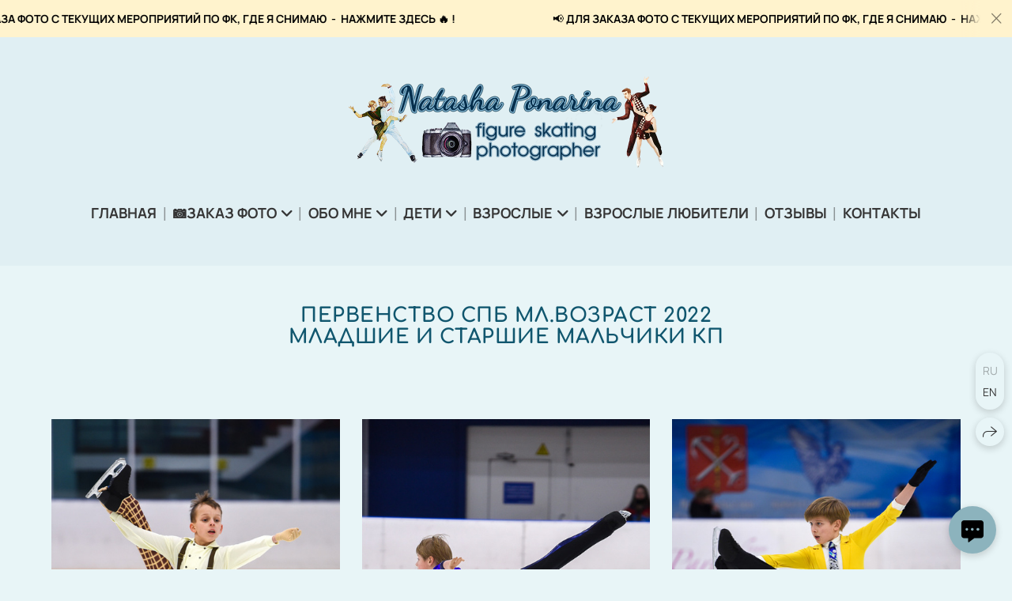

--- FILE ---
content_type: text/html; charset=utf-8
request_url: https://natashaponarina.com/pervenstvo-spb-ml-vozrast-2022-ch-1
body_size: 43531
content:
<!DOCTYPE html><html lang="ru"><head><meta charset="utf-8"><meta content="IE=edge" http-equiv="X-UA-Compatible"><meta content="width=1280" name="viewport"><meta content="wfolio" name="owner"><meta content="light" name="color-scheme"><meta name="theme-color" media="(prefers-color-scheme: light)"><meta name="theme-color" media="(prefers-color-scheme: dark)"><link href="https://natashaponarina.com/pervenstvo-spb-ml-vozrast-2022-ch-1" rel="canonical"><link href="https://natashaponarina.com/pervenstvo-spb-ml-vozrast-2022-ch-1" hreflang="ru" rel="alternate"><link href="https://natashaponarina.com/en/pervenstvo-spb-ml-vozrast-2022-ch-1" hreflang="en" rel="alternate"><title>Первенство СПб мл.возраст 2022 ч.1. ФК Фотограф в Санкт-Петербурге Наталья Понарина</title><meta name="robots" content="follow, index, max-snippet:-1, max-video-preview:-1, max-image-preview:large"><meta name="yandex-verification" content="8b92e084ee47d8b9"><meta property="og:title" content="Первенство СПб мл.возраст 2022 ч.1. ФК Фотограф в Санкт-Петербурге Наталья Понарина"><meta property="og:type" content="website"><meta property="og:locale" content="ru"><meta property="og:url" content="https://natashaponarina.com/pervenstvo-spb-ml-vozrast-2022-ch-1"><meta property="twitter:domain" content="natashaponarina.com"><meta property="twitter:url" content="https://natashaponarina.com/pervenstvo-spb-ml-vozrast-2022-ch-1"><meta property="twitter:title" content="Первенство СПб мл.возраст 2022 ч.1. ФК Фотограф в Санкт-Петербурге Наталья Понарина"><meta property="vk:image" content="https://i.wfolio.ru/x/vw6sK5bQa5Fcwe87C_Ouy9fEMYEO3Vmm/MTsPCuI8SXA_GXg5fXeD-Z4Yzl9CwsQg/VceWUEePRCh0Me-WwJCdFgd1VknScioj/2k0BjBKe3MPe8IiCcHMmb_T8r8zwvd4x.png"><meta property="og:image" content="https://i.wfolio.ru/x/2liGxMhJRjilwq8i78-UqZczLd56D3TA/sTnJtdZp03LsDDiOBzLXI-I2h26Bzrzc/Dll6RV-suwLg8KZlbVeM7EwVMgsaFp5N/GIDNomgQxEXXIpS7AacwrKkvdp7quktY.png"><meta name="twitter:image" content="https://i.wfolio.ru/x/2liGxMhJRjilwq8i78-UqZczLd56D3TA/sTnJtdZp03LsDDiOBzLXI-I2h26Bzrzc/Dll6RV-suwLg8KZlbVeM7EwVMgsaFp5N/GIDNomgQxEXXIpS7AacwrKkvdp7quktY.png"><meta name="twitter:card" content="summary_large_image"><link href="https://i.wfolio.ru/x/fzZscrDVcssx9z7fVx1wVatoGH1SiPhD/sjIIFMHaivdwzRqmzU8kybc2zQCXrN-L/Rjvlk82Yf6FjZ89eM5oy3GnxC1ycGjpd/j-C09D1hFe64KY4520o7PDNcn5t-anWs.png" rel="icon" sizes="48x48" type="image/png"><link href="/favicon.ico" rel="icon" type="image/x-icon"><link href="https://i.wfolio.ru/x/nPyk9X8szP5j_Qqbh-YedmQ5zB9l-5jC/n2giKg88XC_zlnwvvxWOtqj6Ki94S45r/o_0loKNJPysArJ1227-5naw3xBVGHEIg/c82rz3RDWsCCTLEExBldmO4VHCRQSaWW.png" rel="apple-touch-icon" sizes="180x180"><script>window.domains = ["5vlnd33bthai.wfolio.pro", "natashaponarina.com"];
window.sharingSocialNetworks = ["whatsapp", "vk", "telegram", "viber"];
window.currentUrl = "https://natashaponarina.com/pervenstvo-spb-ml-vozrast-2022-ch-1";
window.previewMode = false;
window.previewDemo = false
window.lazySizesConfig = window.lazySizesConfig || {};
window.lazySizesConfig.init = false;
window.lazySizesConfig.expand = 1000;
window.lazySizesConfig.expFactor = 2.5;
window.locale = {"all":"Все","application":{"site_is_blocked":{"go_to_app":"Перейти к управлению","lost_visitors_html":"Столько посетителей было на сайте,\u003cbr\u003eпока он заблокирован","lost_visitors_with_count":"%{count} — cтолько посетителей было на сайте, пока он заблокирован","pay":"Оплатить","title":"Сайт не оплачен"}},"branding_html":"Сайт от \u003ca href=\"%{url}\" target=\"_blank\"\u003ewfolio\u003c/a\u003e","card":{"contact_button_label":"Контакты","goto_website":"Перейти на сайт","save":"Сохранить контакт","social_accounts":{"behance":"Behance","facebook":"Facebook","instagram":"Instagram","linkedin":"LinkedIn","max":"MAX","telegram":"Telegram","viber":"Viber","vk":"ВКонтакте","whatsapp":"WhatsApp","youtube":"YouTube"}},"close":"Закрыть","date":{"formats":{"day_month":"%-d %B","long":"%-d %B %Y"}},"defaults":{"card":{"occupation":"Фотограф"},"disk":{"project":{"selections_title":"Отбор фотографий"}},"pages":{"announcement_list":"Истории","contacts":"Контакты","fame":"Отзывы","main":"Главная","no_name":"Без названия","portfolio":"Портфолио","services":"Услуги"}},"disk":{"back":"Назад","blank_folder":"В этой папке нет фотографий.","blocked":{"description":"Превышен лимит в диске","title":"Проект заблокирован"},"carts":{"blank":{"description":"Чтобы купить фотографии, просто добавьте их в корзину. После оплаты водяной знак удалится и вы получите фотографии в исходном качестве.","start":"Начать отбор"},"disabled":{"button":"Контакты","description":"Покупка фотографий была отключена в данном проекте. За дополнительной информацией вы можете обратиться к владельцу проекта:"},"intro":{"close":"Продолжить выбор","description":"Чтобы купить фотографии, просто добавьте их в корзину. После оплаты водяной знак удалится, и вы получите фотографии в исходном качестве.","header":"Покупка цифровых фотографий"},"label":"Корзина","meta":{"amount":"Стоимость","count":"Фотографий","order":"Заказ №%{order_id}","pieces":"шт","stored_till":"Хранится до"},"new":{"close":"Продолжить выбор","contacts":{"description":"Заполните поля для добавления фотографий в корзину","title":"Ваши контакты"},"price":{"description":"Все цены указаны за цифровые фотографии","discount":"скидка %{percent}%","for_many_pieces":"При покупке от %{pieces_count} шт","for_one_piece":"Цена за одну шт","title":"Цена за фотографию"}},"payment_unavailable":{"description":"К сожалению, в настоящий момент оплата недоступна. Пожалуйста, повторите попытку позже.","title":"Оплата недоступна"},"share":{"description":"Чтобы вернуться к этой корзине, скопируйте и сохраните ссылку на нее","title":"Сохранить корзину"},"show":{"buy":"Купить","comment":"Оставить отзыв","download":"Скачать все файлы","paid":{"description":"Ваш заказ оплачен, теперь вы можете скачать фотографии","title":"Спасибо за покупку"},"save_cart":"Сохранить ссылку на корзину","share_cart":"Поделиться ссылкой на заказ","unpaid":{"description":"Оплатите заказ, чтобы скачать фотографии без водяных знаков","title":"Корзина"}},"title":"Корзина"},"comment":{"label":"Отзыв"},"comments":{"new":{"title":"Оставьте отзыв"}},"customer_name_format":{"first_last_name":"Имя и фамилия","last_first_name":"Фамилия и имя","name":"Ваше имя"},"download_disabled":{"description":"Чтобы скачать все файлы одним архивом, скопируйте ссылку, указанную ниже, и откройте ее в вашем браузере на компьютере или телефоне.","header":"Инструкция"},"download":{"file_download_title":"Скачать файл","folder":{"title":"Текущую папку"},"project":{"description":"Все файлы и папки","title":"Весь проект"},"selection":{"description":"Избранные файлы","title":"Избранное"},"title":"Скачать файлы","variants":{"file":"Оригинал","preview":"Для соцсетей"}},"download_files":{"destination":{"desktop":"Мой компьютер","google_drive":"Google Drive","mobile":"Мой телефон","title":"Скачать на","yandex_disk":"Яндекс Диск"},"size":{"original":"Оригинальный размер","preview":"Для соцсетей","title":"Выберите размер"}},"expires_on":"Хранится до %{date}","floating_menu":{"cart":"Корзина","comment":"Отзыв","download":"Скачать","more":"Еще","people":"Люди на фото","photolab":"Печать фото","products":"Услуги","selection":"Избранное","share":"Поделиться"},"login":{"authorize_as_guest":"Войти как гость","authorize_with_password":"Войти как заказчик"},"mobile_menu_modal":{"comment":"Написать отзыв","share":"Поделиться ссылкой"},"not_found":"Срок действия ссылки истёк","order_form":{"cart":{"description":"Проверьте контакты перед покупкой","order_title":"Продажа фотографий","title":"Покупка фотографий"}},"orders":{"description":"Спасибо, мы скоро с вами свяжемся","header":{"free":"Заказ №%{order_id} отправлен","paid":"Заказ №%{order_id} оплачен"},"return":"Вернуться к просмотру"},"password":{"enter":"Войти с паролем заказчика","guest_access":"Смотреть как гость","placeholder":"Введите пароль"},"people":{"index":{"description_html":"Идёт распознавание лиц.\u003cbr\u003eСписок появится после завершения обработки.","failed_recognize":"Никого не удалось распознать на загруженных фото.","select_person":"Выберите человека, чтобы посмотреть все фото","title":"Люди на фото"},"show":{"description":"%{count} фото с этим человеком","download":"Скачать все файлы","title":"Люди на фото"}},"photolab":{"button":"Перейти в типографию","description":"Вы переходите на сайт типографии-партнера, где вы сможете заказать печатные услуги с фотографиями из вашей галереи","title":"Печатные услуги"},"pieces":{"comments":{"edit":"Редактировать комментарий","new":"Оставьте комментарий"},"downloads":{"ios_modal":{"please_wait":"Нажмите на изображение, чтобы его сохранить. Изображение сохранится в Фото.","save_image":"Нажмите на изображение и удерживайте, чтобы его сохранить. Изображение сохранится в Фото."}},"video":{"gallery":{"download":"Скачать","too_large":"Онлайн-просмотр недоступен для больших видео. Скачайте файл, чтобы посмотреть его."}}},"products":{"description":"Закажите дополнительно","from_html":"от %{money}","photolab":{"button":"Создать макет","hint":{"fotoproekt":"Перейдите на сайт типографии «ФОТОпроект», чтобы сделать макет с вашими фотографиями:","print_rhinodesign":"Перейдите на сайт фотолаборатории «Print RHINODESIGN», чтобы сделать макет с вашими фотографиями:","rhinodesign":"Перейдите на сайт фотолаборатории «RHINODESIGN», чтобы сделать макет с вашими фотографиями:","yarkiy":"Перейдите на сайт типографии «Яркий Фотомаркет», чтобы сделать макет с вашими фотографиями:"},"label":"Печать фото","title":"Печать ваших фотографий"},"shop":{"label":"Услуги"},"title":"Специальные предложения"},"project_error":{"description":"Свяжитесь с владельцем для устранения ошибок","link":"Контакты","title":"Галерея не отображается"},"save":"Сохранить","selection":{"blank":"В избранном нет файлов, начните выбирать прямо сейчас","commented_warning":{"cancel":"Отменить","confirm":"Убрать из избранного","description":"Если убрать файл из избранного, то комментарий будет удален.","header":"Предупреждение"},"edit":{"description":"Отбор уже завершен, но вы можете внести изменения в форму","title":"Внести изменения"},"finish":{"description":"После завершения отбора вы не сможете вносить изменения в Избранное. Владелец галереи получит уведомление о вашем выборе.","title":"Завершить отбор"},"finished":"Отбор завершен","finished_warning":{"button":"Контакты","description":"Для редактирования Избранного, пожалуйста, свяжитесь со мной.","header":"Вы уже завершили отбор"},"label":"Избранное","limit_exceeded":{"close":"Понятно","description":"Вы можете добавить в избранное только %{count}","header":"Предупреждение"},"logout":"Выход","new":{"description":"Заполните поля, чтобы сохранить список","login":"Или войдите в существующий список","submit":"Продолжить"},"pieces_limit":"Доступно для отбора: %{limit}","share":{"description":"Скопируйте ссылку на список избранного и возвращайтесь к нему в любое время и с любого устройства","title":"Ссылка на список избранного"},"show":{"description":"Чтобы вернуться к выбранным файлам позже, скопируйте и сохраните ссылку.","success":{"title":"Список создан"},"title":"Ссылка для входа"},"start":"Начать отбор","storefront":{"button":"Добавить в корзину","description":"Избранное в этой галерее отключено. Добавьте выбранные файлы в корзину для их покупки."},"title":"Избранное","update":"Переименовать","view_gallery":"Перейти в галерею"},"share":{"label":"Поделиться"},"snackbar":{"added_to_cart":"Добавлено в \u003ca href=\"%{link}\" data-turbo=\"true\" data-role=\"cart-link\"\u003eКорзину\u003c/a\u003e","added_to_selection":"Добавлено в \u003ca href=\"%{link}\" data-turbo=\"true\" data-role=\"selection-url\"\u003eИзбранное\u003c/a\u003e","changes_saved":"Изменения сохранены","comment_saved":"Комментарий сохранен","comment_sent":"Отзыв отправлен","selection_finished":"Отбор завершен"}},"download":"Скачать","email":"Email","enter_email":"Введите адрес электронной почты","enter_otp":"Введите пароль из письма","enter_password":"Введите пароль для доступа к этой странице","fame":{"add_avatar":"Выбрать фото","author_avatar":"Фотография","author_name":"Ваше имя","comment_submitted":"Ваш отзыв успешно отправлен! Он будет опубликован после модерации.","content":"Ваш отзыв","hint":"Минимальная длина отзыва — %{minlength} символов","leave_comment":"Оставить отзыв","no_comments":"Отзывов пока нет, ваш будет первым!","social_url":"Ссылка на соцсеть (необязательно)","title":"Написать отзыв"},"fix_errors":"Пожалуйста, исправьте следующие ошибки:","gallery":{"cart":"В корзину","close":"Закрыть (Esc)","fullscreen":"В полный экран","next":"Следующий слайд (стрелка вправо)","prev":"Предыдущий слайд (стрелка влево)","selection":"Добавить в избранное","share":"Поделиться","zoom":"Увеличить/уменьшить"},"generic_error":"Что-то пошло не так","legal":{"i_accept_legals":"Я даю согласие на обработку персональных данных и соглашаюсь с условиями:","i_accept_privacy_html":"Я даю согласие на обработку персональных данных в соответствии с условиями \u003ca href=\"%{privacy_url}\" target=\"_blank\"\u003eполитики конфиденциальности\u003c/a\u003e.","i_accept_terms_html":"Я принимаю условия \u003ca href=\"%{terms_url}\" target=\"_blank\"\u003eоферты\u003c/a\u003e.","legal_privacy_html":"Политика конфиденциальности","legal_terms":"Оферта"},"login":"Войти","menu":"Меню","message_submitted":"Ваше сообщение успешно отправлено!","more":"Ещё","order":{"fields":{"comment":"Комментарий","email":"Email","name":"Ваше имя","phone":"Номер телефона"},"form":{"checkout":"Перейти к оплате","order":"Заказать","pay_with":"Оплата через %{payment_method}","sold_out":"Товар закончился"},"methods":{"bepaid":"BePaid","debug":"Тестовая оплата","debug_failed":"Оплата с отменой","freedompay":"Freedom Pay","liqpay":"Liqpay","mercadopago":"Mercado Pago","paypal":"PayPal","prodamus":"Prodamus","robokassa":"Робокасса","robokassa_kz":"Робокасса (KZ)","stripe":"Stripe","tinkoff":"Т-Банк","yookassa":"ЮКасса"},"success":{"close":"Закрыть","title":"Заявка отправлена"}},"otp_description":"Для доступа к странице проверьте почту (%{email}) и введите пароль, указанный в письме:","pages":{"legal_privacy":{"title":"Политика обработки персональных данных"},"legal_terms":{"title":"Оферта"},"not_found":{"back":"Вернуться на главную","message":"Неправильно набран адрес или такой страницы на сайте больше не существует.","title":"Страница не найдена"}},"plurals":{"files":{"one":"%{count} файл","few":"%{count} файла","many":"%{count} файлов","other":"%{count} файлов"}},"product":{"inactive":"Товар недоступен","order":"Оформить заказ"},"search":"Поиск","sections":{"inline_page":{"more":"Смотреть еще"}},"share":{"back":"Вернуться к сайту","button":"Поделиться ссылкой","copied":"Скопировано!","copy":"Скопировать","copy_link":"Скопировать ссылку","social_buttons":"Или отправьте через социальные сети","success":"Ссылка скопирована"},"shared":{"tracking":{"content":"На сайте используются файлы cookie. Продолжая просмотр сайта, вы разрешаете их использование. %{suffix}","okay":"Понятно","privacy_policy":"Политика конфиденциальности"}},"submit":"Отправить","submit_disabled":"Отправка…","tags":"Теги","transient_error":{"tell_owner":"При регулярном повторении ошибки сообщите владельцу сайта.","title":"Произошла техническая ошибка. Приносим извинения за временные неудобства.","try_reload":"Попробуйте обновить страницу через некоторое время."},"view":"Посмотреть галерею"};
window.siteId = "bGXyv0ev";
window.currentItemsIds = [650591,152059,151861];
window.trackingEnabled = true;window.eventTrackerURL = "https://track.wfolio.ru/api/event";
window.eventTrackerExternalIdentifier = "natashaponarina.com";
</script><link href="https://fonts.gstatic.com" rel="preconnect" crossorigin="anonymous"><style>/* cyrillic-ext */
@font-face {
  font-family: "Manrope";
  font-style: normal;
  font-weight: 400;
  src: url("https://fonts.gstatic.com/s/manrope/v13/xn7gYHE41ni1AdIRggqxSuXd.woff2") format("woff2");
  unicode-range: U+0460-052F, U+1C80-1C88, U+20B4, U+2DE0-2DFF, U+A640-A69F, U+FE2E-FE2F;
}
/* cyrillic */
@font-face {
  font-family: "Manrope";
  font-style: normal;
  font-weight: 400;
  src: url("https://fonts.gstatic.com/s/manrope/v13/xn7gYHE41ni1AdIRggOxSuXd.woff2") format("woff2");
  unicode-range: U+0301, U+0400-045F, U+0490-0491, U+04B0-04B1, U+2116;
}
/* greek */
@font-face {
  font-family: "Manrope";
  font-style: normal;
  font-weight: 400;
  src: url("https://fonts.gstatic.com/s/manrope/v13/xn7gYHE41ni1AdIRggSxSuXd.woff2") format("woff2");
  unicode-range: U+0370-03FF;
}
/* vietnamese */
@font-face {
  font-family: "Manrope";
  font-style: normal;
  font-weight: 400;
  src: url("https://fonts.gstatic.com/s/manrope/v13/xn7gYHE41ni1AdIRggixSuXd.woff2") format("woff2");
  unicode-range: U+0102-0103, U+0110-0111, U+0128-0129, U+0168-0169, U+01A0-01A1, U+01AF-01B0, U+1EA0-1EF9, U+20AB;
}
/* latin-ext */
@font-face {
  font-family: "Manrope";
  font-style: normal;
  font-weight: 400;
  src: url("https://fonts.gstatic.com/s/manrope/v13/xn7gYHE41ni1AdIRggmxSuXd.woff2") format("woff2");
  unicode-range: U+0100-024F, U+0259, U+1E00-1EFF, U+2020, U+20A0-20AB, U+20AD-20CF, U+2113, U+2C60-2C7F, U+A720-A7FF;
}
/* latin */
@font-face {
  font-family: "Manrope";
  font-style: normal;
  font-weight: 400;
  src: url("https://fonts.gstatic.com/s/manrope/v13/xn7gYHE41ni1AdIRggexSg.woff2") format("woff2");
  unicode-range: U+0000-00FF, U+0131, U+0152-0153, U+02BB-02BC, U+02C6, U+02DA, U+02DC, U+2000-206F, U+2074, U+20AC, U+2122, U+2191, U+2193, U+2212, U+2215, U+FEFF, U+FFFD;
}
/* cyrillic-ext */
@font-face {
  font-family: "Manrope";
  font-style: normal;
  font-weight: 700;
  src: url("https://fonts.gstatic.com/s/manrope/v13/xn7gYHE41ni1AdIRggqxSuXd.woff2") format("woff2");
  unicode-range: U+0460-052F, U+1C80-1C88, U+20B4, U+2DE0-2DFF, U+A640-A69F, U+FE2E-FE2F;
}
/* cyrillic */
@font-face {
  font-family: "Manrope";
  font-style: normal;
  font-weight: 700;
  src: url("https://fonts.gstatic.com/s/manrope/v13/xn7gYHE41ni1AdIRggOxSuXd.woff2") format("woff2");
  unicode-range: U+0301, U+0400-045F, U+0490-0491, U+04B0-04B1, U+2116;
}
/* greek */
@font-face {
  font-family: "Manrope";
  font-style: normal;
  font-weight: 700;
  src: url("https://fonts.gstatic.com/s/manrope/v13/xn7gYHE41ni1AdIRggSxSuXd.woff2") format("woff2");
  unicode-range: U+0370-03FF;
}
/* vietnamese */
@font-face {
  font-family: "Manrope";
  font-style: normal;
  font-weight: 700;
  src: url("https://fonts.gstatic.com/s/manrope/v13/xn7gYHE41ni1AdIRggixSuXd.woff2") format("woff2");
  unicode-range: U+0102-0103, U+0110-0111, U+0128-0129, U+0168-0169, U+01A0-01A1, U+01AF-01B0, U+1EA0-1EF9, U+20AB;
}
/* latin-ext */
@font-face {
  font-family: "Manrope";
  font-style: normal;
  font-weight: 700;
  src: url("https://fonts.gstatic.com/s/manrope/v13/xn7gYHE41ni1AdIRggmxSuXd.woff2") format("woff2");
  unicode-range: U+0100-024F, U+0259, U+1E00-1EFF, U+2020, U+20A0-20AB, U+20AD-20CF, U+2113, U+2C60-2C7F, U+A720-A7FF;
}
/* latin */
@font-face {
  font-family: "Manrope";
  font-style: normal;
  font-weight: 700;
  src: url("https://fonts.gstatic.com/s/manrope/v13/xn7gYHE41ni1AdIRggexSg.woff2") format("woff2");
  unicode-range: U+0000-00FF, U+0131, U+0152-0153, U+02BB-02BC, U+02C6, U+02DA, U+02DC, U+2000-206F, U+2074, U+20AC, U+2122, U+2191, U+2193, U+2212, U+2215, U+FEFF, U+FFFD;
}
</style><link href="https://fonts.gstatic.com" rel="preconnect" crossorigin="anonymous"><style>/* cyrillic-ext */
@font-face {
  font-family: "Comfortaa";
  font-style: normal;
  font-weight: 400;
  src: url("https://fonts.gstatic.com/s/comfortaa/v40/1PtCg8LJRfWJmhDAuUsSQamb1W0lwk4S4WjMXL830efAesmwYSFoxBEC_I2udQ.woff2") format("woff2");
  unicode-range: U+0460-052F, U+1C80-1C88, U+20B4, U+2DE0-2DFF, U+A640-A69F, U+FE2E-FE2F;
}
/* cyrillic */
@font-face {
  font-family: "Comfortaa";
  font-style: normal;
  font-weight: 400;
  src: url("https://fonts.gstatic.com/s/comfortaa/v40/1PtCg8LJRfWJmhDAuUsSQamb1W0lwk4S4WjMXL830efAesmwYSFoxBEL_I2udQ.woff2") format("woff2");
  unicode-range: U+0301, U+0400-045F, U+0490-0491, U+04B0-04B1, U+2116;
}
/* greek */
@font-face {
  font-family: "Comfortaa";
  font-style: normal;
  font-weight: 400;
  src: url("https://fonts.gstatic.com/s/comfortaa/v40/1PtCg8LJRfWJmhDAuUsSQamb1W0lwk4S4WjMXL830efAesmwYSFoxBEM_I2udQ.woff2") format("woff2");
  unicode-range: U+0370-03FF;
}
/* vietnamese */
@font-face {
  font-family: "Comfortaa";
  font-style: normal;
  font-weight: 400;
  src: url("https://fonts.gstatic.com/s/comfortaa/v40/1PtCg8LJRfWJmhDAuUsSQamb1W0lwk4S4WjMXL830efAesmwYSFoxBEA_I2udQ.woff2") format("woff2");
  unicode-range: U+0102-0103, U+0110-0111, U+0128-0129, U+0168-0169, U+01A0-01A1, U+01AF-01B0, U+1EA0-1EF9, U+20AB;
}
/* latin-ext */
@font-face {
  font-family: "Comfortaa";
  font-style: normal;
  font-weight: 400;
  src: url("https://fonts.gstatic.com/s/comfortaa/v40/1PtCg8LJRfWJmhDAuUsSQamb1W0lwk4S4WjMXL830efAesmwYSFoxBEB_I2udQ.woff2") format("woff2");
  unicode-range: U+0100-024F, U+0259, U+1E00-1EFF, U+2020, U+20A0-20AB, U+20AD-20CF, U+2113, U+2C60-2C7F, U+A720-A7FF;
}
/* latin */
@font-face {
  font-family: "Comfortaa";
  font-style: normal;
  font-weight: 400;
  src: url("https://fonts.gstatic.com/s/comfortaa/v40/1PtCg8LJRfWJmhDAuUsSQamb1W0lwk4S4WjMXL830efAesmwYSFoxBEP_I0.woff2") format("woff2");
  unicode-range: U+0000-00FF, U+0131, U+0152-0153, U+02BB-02BC, U+02C6, U+02DA, U+02DC, U+2000-206F, U+2074, U+20AC, U+2122, U+2191, U+2193, U+2212, U+2215, U+FEFF, U+FFFD;
}
/* cyrillic-ext */
@font-face {
  font-family: "Comfortaa";
  font-style: normal;
  font-weight: 700;
  src: url("https://fonts.gstatic.com/s/comfortaa/v40/1PtCg8LJRfWJmhDAuUsSQamb1W0lwk4S4WjMXL830efAesmwYSFoxBEC_I2udQ.woff2") format("woff2");
  unicode-range: U+0460-052F, U+1C80-1C88, U+20B4, U+2DE0-2DFF, U+A640-A69F, U+FE2E-FE2F;
}
/* cyrillic */
@font-face {
  font-family: "Comfortaa";
  font-style: normal;
  font-weight: 700;
  src: url("https://fonts.gstatic.com/s/comfortaa/v40/1PtCg8LJRfWJmhDAuUsSQamb1W0lwk4S4WjMXL830efAesmwYSFoxBEL_I2udQ.woff2") format("woff2");
  unicode-range: U+0301, U+0400-045F, U+0490-0491, U+04B0-04B1, U+2116;
}
/* greek */
@font-face {
  font-family: "Comfortaa";
  font-style: normal;
  font-weight: 700;
  src: url("https://fonts.gstatic.com/s/comfortaa/v40/1PtCg8LJRfWJmhDAuUsSQamb1W0lwk4S4WjMXL830efAesmwYSFoxBEM_I2udQ.woff2") format("woff2");
  unicode-range: U+0370-03FF;
}
/* vietnamese */
@font-face {
  font-family: "Comfortaa";
  font-style: normal;
  font-weight: 700;
  src: url("https://fonts.gstatic.com/s/comfortaa/v40/1PtCg8LJRfWJmhDAuUsSQamb1W0lwk4S4WjMXL830efAesmwYSFoxBEA_I2udQ.woff2") format("woff2");
  unicode-range: U+0102-0103, U+0110-0111, U+0128-0129, U+0168-0169, U+01A0-01A1, U+01AF-01B0, U+1EA0-1EF9, U+20AB;
}
/* latin-ext */
@font-face {
  font-family: "Comfortaa";
  font-style: normal;
  font-weight: 700;
  src: url("https://fonts.gstatic.com/s/comfortaa/v40/1PtCg8LJRfWJmhDAuUsSQamb1W0lwk4S4WjMXL830efAesmwYSFoxBEB_I2udQ.woff2") format("woff2");
  unicode-range: U+0100-024F, U+0259, U+1E00-1EFF, U+2020, U+20A0-20AB, U+20AD-20CF, U+2113, U+2C60-2C7F, U+A720-A7FF;
}
/* latin */
@font-face {
  font-family: "Comfortaa";
  font-style: normal;
  font-weight: 700;
  src: url("https://fonts.gstatic.com/s/comfortaa/v40/1PtCg8LJRfWJmhDAuUsSQamb1W0lwk4S4WjMXL830efAesmwYSFoxBEP_I0.woff2") format("woff2");
  unicode-range: U+0000-00FF, U+0131, U+0152-0153, U+02BB-02BC, U+02C6, U+02DA, U+02DC, U+2000-206F, U+2074, U+20AC, U+2122, U+2191, U+2193, U+2212, U+2215, U+FEFF, U+FFFD;
}
</style><style>body {
  font-family: Manrope, sans-serif;
  font-weight: normal;
}
h1, h2, h3 {
  font-family: Comfortaa, sans-serif;
  font-weight: normal;
}
</style><style>/*! normalize.css v4.1.1 | MIT License | github.com/necolas/normalize.css */html{font-family:sans-serif;-ms-text-size-adjust:100%;-webkit-text-size-adjust:100%}body{margin:0}article,aside,details,figcaption,figure,footer,header,main,menu,nav,section,summary{display:block}audio,canvas,progress,video{display:inline-block}audio:not([controls]){display:none;height:0}progress{vertical-align:baseline}template,[hidden]{display:none}a{background-color:transparent;-webkit-text-decoration-skip:objects}a:active,a:hover{outline-width:0}abbr[title]{border-bottom:none;text-decoration:underline;-webkit-text-decoration:underline dotted;text-decoration:underline dotted}b,strong{font-weight:inherit}b,strong{font-weight:bolder}dfn{font-style:italic}h1{font-size:2em;margin:0.67em 0}mark{background-color:#ff0;color:#000}small{font-size:80%}sub,sup{font-size:75%;line-height:0;position:relative;vertical-align:baseline}sub{bottom:-0.25em}sup{top:-0.5em}img{border-style:none}svg:not(:root){overflow:hidden}code,kbd,pre,samp{font-family:monospace, monospace;font-size:1em}figure{margin:1em 40px}hr{box-sizing:content-box;height:0;overflow:visible}button,input,select,textarea{font:inherit;margin:0}optgroup{font-weight:bold}button,input{overflow:visible}button,select{text-transform:none}button,html [type="button"],[type="reset"],[type="submit"]{-webkit-appearance:button}button::-moz-focus-inner,[type="button"]::-moz-focus-inner,[type="reset"]::-moz-focus-inner,[type="submit"]::-moz-focus-inner{border-style:none;padding:0}button:-moz-focusring,[type="button"]:-moz-focusring,[type="reset"]:-moz-focusring,[type="submit"]:-moz-focusring{outline:1px dotted ButtonText}fieldset{border:1px solid #c0c0c0;margin:0 2px;padding:0.35em 0.625em 0.75em}legend{box-sizing:border-box;color:inherit;display:table;max-width:100%;padding:0;white-space:normal}textarea{overflow:auto}[type="checkbox"],[type="radio"]{box-sizing:border-box;padding:0}[type="number"]::-webkit-inner-spin-button,[type="number"]::-webkit-outer-spin-button{height:auto}[type="search"]{-webkit-appearance:textfield;outline-offset:-2px}[type="search"]::-webkit-search-cancel-button,[type="search"]::-webkit-search-decoration{-webkit-appearance:none}::-webkit-input-placeholder{color:inherit;opacity:0.54}::-webkit-file-upload-button{-webkit-appearance:button;font:inherit}.row{display:flex;flex-wrap:wrap;width:auto;min-width:0}.row::after{content:"";display:table;clear:both}.row [class^="col-"]{display:flex;flex-direction:column;justify-content:space-between;min-height:1px}.row .col-sm-1{width:8.3333333333%}.row .col-sm-2{width:16.6666666667%}.row .col-sm-3{width:25%}.row .col-sm-4{width:33.3333333333%}.row .col-sm-5{width:41.6666666667%}.row .col-sm-6{width:50%}.row .col-sm-7{width:58.3333333333%}.row .col-sm-8{width:66.6666666667%}.row .col-sm-9{width:75%}.row .col-sm-10{width:83.3333333333%}.row .col-sm-11{width:91.6666666667%}.row .col-sm-12{width:100%}@media (min-width: 769px){.row .col-md-1{width:8.3333333333%}.row .col-md-offset-1{margin-left:8.3333333333%}}@media (min-width: 769px){.row .col-md-2{width:16.6666666667%}.row .col-md-offset-2{margin-left:16.6666666667%}}@media (min-width: 769px){.row .col-md-3{width:25%}.row .col-md-offset-3{margin-left:25%}}@media (min-width: 769px){.row .col-md-4{width:33.3333333333%}.row .col-md-offset-4{margin-left:33.3333333333%}}@media (min-width: 769px){.row .col-md-5{width:41.6666666667%}.row .col-md-offset-5{margin-left:41.6666666667%}}@media (min-width: 769px){.row .col-md-6{width:50%}.row .col-md-offset-6{margin-left:50%}}@media (min-width: 769px){.row .col-md-7{width:58.3333333333%}.row .col-md-offset-7{margin-left:58.3333333333%}}@media (min-width: 769px){.row .col-md-8{width:66.6666666667%}.row .col-md-offset-8{margin-left:66.6666666667%}}@media (min-width: 769px){.row .col-md-9{width:75%}.row .col-md-offset-9{margin-left:75%}}@media (min-width: 769px){.row .col-md-10{width:83.3333333333%}.row .col-md-offset-10{margin-left:83.3333333333%}}@media (min-width: 769px){.row .col-md-11{width:91.6666666667%}.row .col-md-offset-11{margin-left:91.6666666667%}}@media (min-width: 769px){.row .col-md-12{width:100%}.row .col-md-offset-12{margin-left:100%}}@media (min-width: 961px){.row .col-lg-1{width:8.3333333333%}.row .col-lg-offset-1{margin-left:8.3333333333%}}@media (min-width: 961px){.row .col-lg-2{width:16.6666666667%}.row .col-lg-offset-2{margin-left:16.6666666667%}}@media (min-width: 961px){.row .col-lg-3{width:25%}.row .col-lg-offset-3{margin-left:25%}}@media (min-width: 961px){.row .col-lg-4{width:33.3333333333%}.row .col-lg-offset-4{margin-left:33.3333333333%}}@media (min-width: 961px){.row .col-lg-5{width:41.6666666667%}.row .col-lg-offset-5{margin-left:41.6666666667%}}@media (min-width: 961px){.row .col-lg-6{width:50%}.row .col-lg-offset-6{margin-left:50%}}@media (min-width: 961px){.row .col-lg-7{width:58.3333333333%}.row .col-lg-offset-7{margin-left:58.3333333333%}}@media (min-width: 961px){.row .col-lg-8{width:66.6666666667%}.row .col-lg-offset-8{margin-left:66.6666666667%}}@media (min-width: 961px){.row .col-lg-9{width:75%}.row .col-lg-offset-9{margin-left:75%}}@media (min-width: 961px){.row .col-lg-10{width:83.3333333333%}.row .col-lg-offset-10{margin-left:83.3333333333%}}@media (min-width: 961px){.row .col-lg-11{width:91.6666666667%}.row .col-lg-offset-11{margin-left:91.6666666667%}}@media (min-width: 961px){.row .col-lg-12{width:100%}.row .col-lg-offset-12{margin-left:100%}}:root{--color-bg: #e8f5f7;--color-bg--rgb: 232, 245, 247;--color-bg-hover: #e0eff3;--color-bg-hover--rgb: 224, 239, 243;--color-text: #353535;--color-text--rgb: 53, 53, 53;--color-text-hover: #353535;--color-text-hover--rgb: 53, 53, 53;--color-header: #10566e;--color-header--rgb: 16, 86, 110;--color-subheader: #10566e;--color-subheader--rgb: 16, 86, 110;--color-link: #10566e;--color-link--rgb: 16, 86, 110;--color-border: #35353580;--color-border--rgb: 53, 53, 53;--color-border-bright: #353535;--color-border-bright--rgb: 53, 53, 53;--color-button-bg: #8cb3bd;--color-button-bg--rgb: 140, 179, 189;--color-button-bg-hover: #8cb3bd99;--color-button-bg-hover--rgb: 140, 179, 189;--color-button-text: #ffffff;--color-button-text--rgb: 255, 255, 255;--color-button-text-hover: #ffffff;--color-button-text-hover--rgb: 255, 255, 255;--color-button-outline: #353535;--color-button-outline--rgb: 53, 53, 53;--color-button-outline-bg-hover: #8cb3bd;--color-button-outline-bg-hover--rgb: 140, 179, 189;--color-button-outline-text-hover: #ffffff;--color-button-outline-text-hover--rgb: 255, 255, 255;--color-form-bg: #e0eff3;--color-form-bg--rgb: 224, 239, 243;--color-form-placeholder: #353535;--color-form-placeholder--rgb: 53, 53, 53;--color-accent-bg: #e0eff3;--color-accent-bg--rgb: 224, 239, 243;--color-accent-bg-hover: #e8f5f7;--color-accent-bg-hover--rgb: 232, 245, 247;--color-accent-text: #353535;--color-accent-text--rgb: 53, 53, 53;--color-accent-text-hover: #353535;--color-accent-text-hover--rgb: 53, 53, 53;--color-accent-header: #10566e;--color-accent-header--rgb: 16, 86, 110;--color-accent-subheader: #10566e;--color-accent-subheader--rgb: 16, 86, 110;--color-accent-link: #10566e;--color-accent-link--rgb: 16, 86, 110;--color-accent-border: #35353580;--color-accent-border--rgb: 53, 53, 53;--color-accent-border-bright: #353535;--color-accent-border-bright--rgb: 53, 53, 53;--color-accent-button-bg: #8cb3bd;--color-accent-button-bg--rgb: 140, 179, 189;--color-accent-button-bg-hover: #8cb3bd99;--color-accent-button-bg-hover--rgb: 140, 179, 189;--color-accent-button-text: #ffffff;--color-accent-button-text--rgb: 255, 255, 255;--color-accent-button-text-hover: #ffffff;--color-accent-button-text-hover--rgb: 255, 255, 255;--color-accent-button-outline: #353535;--color-accent-button-outline--rgb: 53, 53, 53;--color-accent-button-outline-bg-hover: #8cb3bd;--color-accent-button-outline-bg-hover--rgb: 140, 179, 189;--color-accent-button-outline-text-hover: #ffffff;--color-accent-button-outline-text-hover--rgb: 255, 255, 255;--color-accent-form-bg: #10566e1a;--color-accent-form-bg--rgb: 16, 86, 110;--color-accent-form-placeholder: #10566e66;--color-accent-form-placeholder--rgb: 16, 86, 110;--color-contrast-bg: #252525;--color-contrast-bg--rgb: 37, 37, 37;--color-contrast-bg-hover: #252525;--color-contrast-bg-hover--rgb: 37, 37, 37;--color-contrast-text: #e8f5f7;--color-contrast-text--rgb: 232, 245, 247;--color-contrast-text-hover: #e8f5f7;--color-contrast-text-hover--rgb: 232, 245, 247;--color-contrast-header: #e8f5f7;--color-contrast-header--rgb: 232, 245, 247;--color-contrast-subheader: #e8f5f7;--color-contrast-subheader--rgb: 232, 245, 247;--color-contrast-link: #e8f5f7;--color-contrast-link--rgb: 232, 245, 247;--color-contrast-border: #e8f5f780;--color-contrast-border--rgb: 232, 245, 247;--color-contrast-border-bright: #e8f5f7;--color-contrast-border-bright--rgb: 232, 245, 247;--color-contrast-button-bg: #e8f5f7;--color-contrast-button-bg--rgb: 232, 245, 247;--color-contrast-button-bg-hover: #e8f5f799;--color-contrast-button-bg-hover--rgb: 232, 245, 247;--color-contrast-button-text: #353535;--color-contrast-button-text--rgb: 53, 53, 53;--color-contrast-button-text-hover: #353535;--color-contrast-button-text-hover--rgb: 53, 53, 53;--color-contrast-button-outline: #e8f5f7;--color-contrast-button-outline--rgb: 232, 245, 247;--color-contrast-button-outline-bg-hover: #e8f5f7;--color-contrast-button-outline-bg-hover--rgb: 232, 245, 247;--color-contrast-button-outline-text-hover: #353535;--color-contrast-button-outline-text-hover--rgb: 53, 53, 53;--color-contrast-form-bg: #e8f5f71a;--color-contrast-form-bg--rgb: 232, 245, 247;--color-contrast-form-placeholder: #e8f5f766;--color-contrast-form-placeholder--rgb: 232, 245, 247;--color-contrast-menu-text-hover: #e8f5f7bf;--color-contrast-menu-text-hover--rgb: 232, 245, 247}body[color-scheme="light"]{--color-bg: #e8f5f7;--color-bg--rgb: 232, 245, 247;--color-bg-hover: #e0eff3;--color-bg-hover--rgb: 224, 239, 243;--color-text: #353535;--color-text--rgb: 53, 53, 53;--color-text-hover: #353535;--color-text-hover--rgb: 53, 53, 53;--color-header: #10566e;--color-header--rgb: 16, 86, 110;--color-subheader: #10566e;--color-subheader--rgb: 16, 86, 110;--color-link: #10566e;--color-link--rgb: 16, 86, 110;--color-border: #35353580;--color-border--rgb: 53, 53, 53;--color-border-bright: #353535;--color-border-bright--rgb: 53, 53, 53;--color-button-bg: #8cb3bd;--color-button-bg--rgb: 140, 179, 189;--color-button-bg-hover: #8cb3bd99;--color-button-bg-hover--rgb: 140, 179, 189;--color-button-text: #ffffff;--color-button-text--rgb: 255, 255, 255;--color-button-text-hover: #ffffff;--color-button-text-hover--rgb: 255, 255, 255;--color-button-outline: #353535;--color-button-outline--rgb: 53, 53, 53;--color-button-outline-bg-hover: #8cb3bd;--color-button-outline-bg-hover--rgb: 140, 179, 189;--color-button-outline-text-hover: #ffffff;--color-button-outline-text-hover--rgb: 255, 255, 255;--color-form-bg: #e0eff3;--color-form-bg--rgb: 224, 239, 243;--color-form-placeholder: #353535;--color-form-placeholder--rgb: 53, 53, 53;--color-accent-bg: #e0eff3;--color-accent-bg--rgb: 224, 239, 243;--color-accent-bg-hover: #e8f5f7;--color-accent-bg-hover--rgb: 232, 245, 247;--color-accent-text: #353535;--color-accent-text--rgb: 53, 53, 53;--color-accent-text-hover: #353535;--color-accent-text-hover--rgb: 53, 53, 53;--color-accent-header: #10566e;--color-accent-header--rgb: 16, 86, 110;--color-accent-subheader: #10566e;--color-accent-subheader--rgb: 16, 86, 110;--color-accent-link: #10566e;--color-accent-link--rgb: 16, 86, 110;--color-accent-border: #35353580;--color-accent-border--rgb: 53, 53, 53;--color-accent-border-bright: #353535;--color-accent-border-bright--rgb: 53, 53, 53;--color-accent-button-bg: #8cb3bd;--color-accent-button-bg--rgb: 140, 179, 189;--color-accent-button-bg-hover: #8cb3bd99;--color-accent-button-bg-hover--rgb: 140, 179, 189;--color-accent-button-text: #ffffff;--color-accent-button-text--rgb: 255, 255, 255;--color-accent-button-text-hover: #ffffff;--color-accent-button-text-hover--rgb: 255, 255, 255;--color-accent-button-outline: #353535;--color-accent-button-outline--rgb: 53, 53, 53;--color-accent-button-outline-bg-hover: #8cb3bd;--color-accent-button-outline-bg-hover--rgb: 140, 179, 189;--color-accent-button-outline-text-hover: #ffffff;--color-accent-button-outline-text-hover--rgb: 255, 255, 255;--color-accent-form-bg: #10566e1a;--color-accent-form-bg--rgb: 16, 86, 110;--color-accent-form-placeholder: #10566e66;--color-accent-form-placeholder--rgb: 16, 86, 110;--color-contrast-bg: #252525;--color-contrast-bg--rgb: 37, 37, 37;--color-contrast-bg-hover: #252525;--color-contrast-bg-hover--rgb: 37, 37, 37;--color-contrast-text: #e8f5f7;--color-contrast-text--rgb: 232, 245, 247;--color-contrast-text-hover: #e8f5f7;--color-contrast-text-hover--rgb: 232, 245, 247;--color-contrast-header: #e8f5f7;--color-contrast-header--rgb: 232, 245, 247;--color-contrast-subheader: #e8f5f7;--color-contrast-subheader--rgb: 232, 245, 247;--color-contrast-link: #e8f5f7;--color-contrast-link--rgb: 232, 245, 247;--color-contrast-border: #e8f5f780;--color-contrast-border--rgb: 232, 245, 247;--color-contrast-border-bright: #e8f5f7;--color-contrast-border-bright--rgb: 232, 245, 247;--color-contrast-button-bg: #e8f5f7;--color-contrast-button-bg--rgb: 232, 245, 247;--color-contrast-button-bg-hover: #e8f5f799;--color-contrast-button-bg-hover--rgb: 232, 245, 247;--color-contrast-button-text: #353535;--color-contrast-button-text--rgb: 53, 53, 53;--color-contrast-button-text-hover: #353535;--color-contrast-button-text-hover--rgb: 53, 53, 53;--color-contrast-button-outline: #e8f5f7;--color-contrast-button-outline--rgb: 232, 245, 247;--color-contrast-button-outline-bg-hover: #e8f5f7;--color-contrast-button-outline-bg-hover--rgb: 232, 245, 247;--color-contrast-button-outline-text-hover: #353535;--color-contrast-button-outline-text-hover--rgb: 53, 53, 53;--color-contrast-form-bg: #e8f5f71a;--color-contrast-form-bg--rgb: 232, 245, 247;--color-contrast-form-placeholder: #e8f5f766;--color-contrast-form-placeholder--rgb: 232, 245, 247;--color-contrast-menu-text-hover: #e8f5f7bf;--color-contrast-menu-text-hover--rgb: 232, 245, 247}:root{--color-marketing-informer-bg-color: #fff3cd;--color-marketing-informer-bg-color--rgb: 255, 243, 205;--color-marketing-informer-text-color: #000000;--color-marketing-informer-text-color--rgb: 0, 0, 0}:root{color-scheme:light dark}body{--color-text-muted: rgba(var(--color-text--rgb), 0.75);--color-text-light: rgba(var(--color-text--rgb), 0.4);--color-subheader: var(--color-header);--color-accent-subheader: var(--color-accent-header);--color-contrast-subheader: var(--color-contrast-header);--color-menu-bg: var(--color-bg);--color-menu-text: var(--color-text);--color-menu-text-muted: rgba(var(--color-text--rgb), 0.6);--color-menu-separator: rgba(var(--color-text--rgb), 0.5);--color-menu-text-hover: var(--color-menu-text-muted);--color-form-text: var(--color-text);--color-form-success-bg: rgba(108,155,142,0.2);--color-form-error-bg: rgba(195,157,59,0.2);--color-form-underline: var(--color-border);--color-checkbox-bg: var(--color-button-bg);--color-checkbox-text: var(--color-button-text)}body.-menu-accent{--color-menu-bg: var(--color-accent-bg);--color-menu-text: var(--color-accent-text);--color-menu-text-muted: rgba(var(--color-accent-text--rgb), 0.6);--color-menu-separator: rgba(var(--color-accent-text--rgb), 0.5)}body.-menu-contrast{--color-menu-bg: var(--color-contrast-bg);--color-menu-text: var(--color-contrast-text);--color-menu-text-hover: var(--color-contrast-menu-text-hover);--color-menu-text-muted: rgba(var(--color-contrast-text--rgb), 0.6);--color-menu-separator: rgba(var(--color-contrast-text--rgb), 0.5)}body.-accent-headers{--color-header: var(--color-accent-link);--color-subheader: var(--color-accent-link);--color-accent-header: var(--color-accent-link);--color-accent-subheader: var(--color-accent-link)}body.-accented{--color-subheader: var(--color-link);--color-accent-subheader: var(--color-accent-link);--color-contrast-subheader: var(--color-contrast-link)}body.-color-scheme:not(.-accented){--color-button-outline: var(--color-text);--color-accent-button-outline: var(--color-accent-text);--color-contrast-button-outline: var(--color-contrast-text)}.sections-container.-background-image,.sections-container.-background-video{--color-bg: #000;--color-border: #fff;--color-text: #fff;--color-text--rgb: 255,255,255;--color-header: #fff;--color-subheader: #fff;--color-link: #fff;--color-button-text: #000;--color-button-bg: var(--color-header);--color-button-outline: var(--color-header);--color-button-outline-bg-hover: var(--color-header);--color-button-outline-text-hover: var(--color-button-text);--color-form-bg: rgba(var(--color-text--rgb), 0.1);--color-form-underline: var(--color-border);--color-form-placeholder: rgba(var(--color-text--rgb), 0.4);--color-checkbox-bg: var(--color-button-bg);--color-checkbox-text: var(--color-button-text)}.sections-container.-background-accent{--color-bg: var(--color-accent-bg);--color-bg-hover: var(--color-accent-bg-hover);--color-text: var(--color-accent-text);--color-text--rgb: var(--color-accent-text--rgb);--color-text-hover: var(--color-accent-text-hover);--color-text-muted: rgba(var(--color-accent-text--rgb), 0.75);--color-text-light: rgba(var(--color-accent-text--rgb), 0.4);--color-header: var(--color-accent-header);--color-subheader: var(--color-accent-subheader);--color-link: var(--color-accent-link);--color-border: var(--color-accent-border);--color-border-bright: var(--color-accent-border-bright);--color-button-text: var(--color-accent-button-text);--color-button-text-hover: var(--color-accent-button-text-hover);--color-button-bg: var(--color-accent-button-bg);--color-button-bg-hover: var(--color-accent-button-bg-hover);--color-button-outline: var(--color-accent-button-outline);--color-button-outline-bg-hover: var(--color-accent-button-outline-bg-hover);--color-button-outline-text-hover: var(--color-accent-button-outline-text-hover);--color-form-bg: var(--color-accent-form-bg);--color-form-underline: var(--color-accent-border);--color-form-placeholder: var(--color-accent-form-placeholder);--color-checkbox-bg: var(--color-accent-button-bg);--color-checkbox-text: var(--color-accent-button-text)}.sections-container.-background-contrast{--color-bg: var(--color-contrast-bg);--color-bg-hover: var(--color-contrast-bg-hover);--color-text: var(--color-contrast-text);--color-text--rgb: var(--color-contrast-text--rgb);--color-text-hover: var(--color-contrast-text-hover);--color-text-muted: rgba(var(--color-contrast-text--rgb), 0.75);--color-text-light: rgba(var(--color-contrast-text--rgb), 0.4);--color-header: var(--color-contrast-header);--color-subheader: var(--color-contrast-subheader);--color-link: var(--color-contrast-link);--color-border: var(--color-contrast-border);--color-border-bright: var(--color-contrast-border-bright);--color-button-text: var(--color-contrast-button-text);--color-button-text-hover: var(--color-contrast-button-text-hover);--color-button-bg: var(--color-contrast-button-bg);--color-button-bg-hover: var(--color-contrast-button-bg-hover);--color-button-outline: var(--color-contrast-button-outline);--color-button-outline-bg-hover: var(--color-contrast-button-outline-bg-hover);--color-button-outline-text-hover: var(--color-contrast-button-outline-text-hover);--color-form-bg: var(--color-contrast-form-bg);--color-form-underline: var(--color-contrast-border);--color-form-placeholder: var(--color-contrast-form-placeholder);--color-checkbox-bg: var(--color-button-bg);--color-checkbox-text: var(--color-contrast-button-text)}.page-footer .inner,.page-header>.inner,.sections-container .sections-container-inner{max-width:calc(100% - 25px * 2);position:relative;width:1200px;margin:0 auto}.page-footer .inner::after,.page-header>.inner::after,.sections-container .sections-container-inner::after{content:"";display:table;clear:both}.-hidden{display:none}.age-restriction-informer{display:none;position:fixed;z-index:1001;top:0;left:0;width:100%;height:100%;background:var(--color-bg)}.age-restriction-informer.is-visible{display:block}.age-restriction-informer-wrapper{display:flex;flex-direction:column;align-items:center;justify-content:center;max-width:60vw;height:100%;margin:0 auto}.age-restriction-informer-content{margin-bottom:50px;text-align:center}.age-restriction-informer-buttons{display:flex}.age-restriction-informer-buttons .button{min-width:180px}.age-restriction-informer-buttons>*:not(:last-child){margin-right:20px}.arrow{display:block;position:relative;left:0;width:25px;height:1px;margin:0 auto;transition:width 0.3s;background-color:var(--color-text)}.arrow::after,.arrow::before{content:"";position:absolute;right:-1px;width:6px;height:1px;background-color:var(--color-text)}.arrow::after{top:-2px;transform:rotate(45deg)}.arrow::before{top:2px;transform:rotate(-45deg)}.arrow.-left::after,.arrow.-left::before{right:auto;left:-1px}.arrow.-left::after{transform:rotate(-45deg)}.arrow.-left::before{transform:rotate(45deg)}.arrow-container:hover .arrow{width:64px}.background-video{position:relative;width:100%;height:100%;overflow:hidden;line-height:0;pointer-events:none}.background-video iframe{position:absolute;top:-9999px;right:-9999px;bottom:-9999px;left:-9999px;margin:auto;visibility:hidden}.background-video video{position:absolute;top:0;left:0;width:100%;height:100%;-o-object-fit:cover;object-fit:cover}.background-video .background-video-preview{position:absolute;top:-9999px;right:-9999px;bottom:-9999px;left:-9999px;margin:auto;z-index:10;min-width:100%;min-height:100%;transition:opacity 1s ease-out, transform 1s ease-out;-o-object-fit:cover;object-fit:cover}.background-video.-playing .background-video-preview{transform:scale(1.2);opacity:0}.background-video.-playing iframe{visibility:visible}.background-video.-overlay::after{position:absolute;top:0;right:0;bottom:0;left:0;content:"";z-index:1;background:rgba(0,0,0,0.35)}.branding{font-size:12px}.branding a{color:var(--color-text);text-decoration:underline}.branding a:hover{text-decoration:none}.button{display:inline-flex;position:relative;align-items:center;justify-content:center;min-width:140px;height:auto;margin:0;padding:18px 40px;overflow:hidden;border:1px solid var(--color-button-bg);border-radius:100px;outline:none;background:var(--color-button-bg);color:var(--color-button-text);font-size:12px;letter-spacing:0.1em;line-height:1.5;text-decoration:none;text-transform:uppercase;cursor:pointer}.button:hover{border-color:transparent;background:var(--color-button-bg-hover);color:var(--color-button-text-hover)}.button.-outline{border-color:var(--color-button-outline);background:transparent;color:var(--color-button-outline)}.button.-outline:hover{border-color:var(--color-button-outline-bg-hover);background:var(--color-button-outline-bg-hover);color:var(--color-button-outline-text-hover)}.button[disabled]{opacity:0.5;cursor:not-allowed}.button i{margin-right:0.5em;font-size:1.15em;font-weight:normal}.checkbox{display:flex;align-items:baseline}.checkbox-notice{margin-left:14px;-webkit-user-select:none;-moz-user-select:none;user-select:none}.checkbox input[type="checkbox"]{position:relative;top:-2px;line-height:0;cursor:pointer;-webkit-appearance:none;-moz-appearance:none;appearance:none}.checkbox input[type="checkbox"]::before{content:"\f00c" !important;font-family:"Font Awesome 6 Pro" !important;font-weight:900 !important;display:inline-block;visibility:visible;width:15px;height:15px;transition:background 0.15s, border-color 0.15s, color 0.15s;border:1px solid var(--color-border);border-radius:1px;color:transparent;font-size:7.5px;line-height:13px;text-align:center}.checkbox input[type="checkbox"]:checked::before{border-color:transparent;background:var(--color-checkbox-bg);color:var(--color-checkbox-text)}.comment-form{display:flex}.comment-form-avatar{margin-left:60px;text-align:center}.comment-form-avatar .avatar-container{position:relative;width:160px;height:160px;margin-bottom:20px;border-radius:50%;background-color:var(--color-form-bg)}.comment-form-avatar .avatar-container>i{position:absolute;top:50%;left:50%;transform:translate(-50%, -50%);color:var(--color-form-placeholder);font-size:48px}.comment-form-avatar .avatar-container>.placeholder{position:absolute;width:160px;height:160px;border-radius:50%;background-size:cover}.comment-form-button{text-decoration:underline;cursor:pointer}.comment-form-button:hover{text-decoration:none}.cover .cover-arrow,.cover .cover-down-arrow{border:0;outline:none;background:transparent;cursor:pointer}.cover-arrows{display:inline-flex;align-items:center;color:#fff;font-size:12px}.cover-arrows .cover-arrow{padding:18px 0;cursor:pointer}.cover-arrows .cover-arrow .arrow{width:120px;transition:width 0.3s, margin 0.3s, background-color 0.3s}.cover-arrows .cover-arrow .arrow.-left{margin-left:20px}.cover-arrows .cover-arrow .arrow.-right{margin-right:20px}.cover-arrows .cover-arrow .arrow,.cover-arrows .cover-arrow .arrow::after,.cover-arrows .cover-arrow .arrow::before{background-color:#fff}.cover-arrows .cover-arrow:hover .arrow{width:140px;margin:0}.cover-arrows.-small{margin-bottom:-11px}.cover-arrows .cover-count{padding:0 60px;white-space:nowrap}.cover-arrows .cover-current-slide{margin-right:47px}.cover-arrows .cover-total-slides{position:relative}.cover-arrows .cover-total-slides::before{content:"";display:block;position:absolute;top:-12px;left:-23px;width:1px;height:40px;transform:rotate(30deg);background-color:#fff}.cover-arrows.-small{padding:0}.cover-arrows.-small .cover-arrow .arrow{width:90px}.cover-arrows.-small .cover-arrow .arrow,.cover-arrows.-small .cover-arrow .arrow::after,.cover-arrows.-small .cover-arrow .arrow::before{background-color:rgba(255,255,255,0.5)}.cover-arrows.-small .cover-arrow .arrow.-left{margin-left:10px}.cover-arrows.-small .cover-arrow .arrow.-right{margin-right:10px}.cover-arrows.-small .cover-arrow:hover .arrow{width:100px;margin:0}.cover-arrows.-small .cover-arrow:hover .arrow,.cover-arrows.-small .cover-arrow:hover .arrow::after,.cover-arrows.-small .cover-arrow:hover .arrow::before{background-color:#fff}.cover-arrows.-small .cover-count{padding:0 20px}.cover-arrows.-small .cover-current-slide{margin-right:20px}.cover-arrows.-small .cover-total-slides::before{content:"/";top:0;left:-12px;width:auto;height:auto;transform:none;background-color:transparent}.cover-button{display:inline-block;width:auto;height:auto;transition:background 0.3s, color 0.3s;border:1px solid #fff;background:transparent;color:#fff;cursor:pointer}.cover-button:hover{border:1px solid #fff;background:#fff;color:#000}.cover-down-arrow{animation:up-down 2s infinite;color:#fff}@keyframes up-down{0%{transform:translateY(0)}50%{transform:translateY(10px)}100%{transform:translateY(0)}}.cover-video video{-o-object-fit:cover;object-fit:cover}.cover-video.-overlay::after{position:absolute;top:0;right:0;bottom:0;left:0;content:"";z-index:101;background:rgba(0,0,0,0.35)}form.form{position:relative}form.form.-disabled{pointer-events:none}form.form fieldset{position:relative;width:100%;margin:0 0 15px;padding:0;border:0}form.form fieldset:last-child{margin-bottom:0}form.form input[type="text"],form.form input[type="password"],form.form input[type="number"],form.form input[type="search"],form.form textarea,form.form select{position:relative;width:100%;margin:0;padding:12px 14px;outline:none;background-color:transparent;box-shadow:none;color:var(--color-text);font-size:16px;letter-spacing:0;line-height:1.5;vertical-align:top;-webkit-appearance:none;caret-color:var(--color-text)}form.form input[type="text"]:not(:last-child),form.form input[type="password"]:not(:last-child),form.form input[type="number"]:not(:last-child),form.form input[type="search"]:not(:last-child),form.form textarea:not(:last-child),form.form select:not(:last-child){margin-bottom:5px}form.form input[type="text"]::-moz-placeholder, form.form input[type="password"]::-moz-placeholder, form.form input[type="number"]::-moz-placeholder, form.form input[type="search"]::-moz-placeholder, form.form textarea::-moz-placeholder, form.form select::-moz-placeholder{opacity:1;color:var(--color-form-placeholder)}form.form input[type="text"]::placeholder,form.form input[type="password"]::placeholder,form.form input[type="number"]::placeholder,form.form input[type="search"]::placeholder,form.form textarea::placeholder,form.form select::placeholder{opacity:1;color:var(--color-form-placeholder)}form.form select option{background:var(--color-bg);color:var(--color-text)}form.form textarea{resize:none}form.form input[type="text"],form.form input[type="password"],form.form input[type="search"],form.form input[type="number"],form.form textarea,form.form select{border:0;background-color:var(--color-form-bg)}.form-legal-links{font-size:14px;text-align:left}.form-legal-links a{white-space:nowrap}.inline-form-field{display:flex;align-items:center;justify-content:flex-start;max-width:100%}.inline-form-input{width:100%;padding:12px 14px;border:0;outline:none;background:var(--color-form-bg);box-shadow:none;color:inherit;cursor:pointer;-webkit-appearance:none}.inline-form-button{padding:11px 14px;transition:background 0.2s ease, color 0.2s ease;border:1px solid var(--color-button-bg);outline:none;background:var(--color-button-bg);color:var(--color-button-text);white-space:nowrap;cursor:pointer}.inline-form-button:hover{background:transparent;color:var(--color-button-bg)}.inline-form-description{margin-bottom:10px;text-align:left}.inline-form-header{margin-bottom:20px;font-weight:bold}.inline-form-hint{margin-top:10px;opacity:0.5;font-size:14px}.lazy-image{position:relative;max-width:100%;overflow:hidden;backface-visibility:hidden;line-height:0}.lazy-image>.placeholder{z-index:10 !important;width:100%;transition:opacity 0.1s;opacity:0.5}.lazy-image>img,.lazy-image>video{position:absolute;z-index:5 !important;top:0;bottom:0;left:0;width:100%;transform:translateZ(0);transition:opacity 0.1s;opacity:0}.lazy-image>video{-o-object-fit:cover;object-fit:cover}.lazy-image>img[data-sizes="auto"],.lazy-image>video[data-sizes="auto"]{display:block;width:100%}.lazy-image.is-loaded>.placeholder{opacity:0}.lazy-image.is-loaded img,.lazy-image.is-loaded video{opacity:1}.legal-links a{text-wrap:nowrap}.legals-wrapper{max-width:1180px;margin:0 auto}.listing-arrows{display:inline-flex;align-items:center}.listing-arrows .listing-arrow{padding:20px 0;cursor:pointer}.listing-arrows .listing-arrow:not(:last-child){margin-right:20px}.listing-arrows .listing-arrow .arrow{width:40px;transition:width 0.3s, margin 0.3s}.listing-arrows .listing-arrow .arrow.-left{margin-left:20px}.listing-arrows .listing-arrow .arrow.-right{margin-right:20px}.listing-arrows .listing-arrow .arrow,.listing-arrows .listing-arrow .arrow::after,.listing-arrows .listing-arrow .arrow::before{background-color:var(--color-text)}.listing-arrows .listing-arrow:hover .arrow{width:60px;margin:0}.logo{line-height:0}.logo .logo-link{display:inline-block;font-size:0;line-height:0}.logo .logo-with-placeholder{display:inline-block;position:relative;max-width:100%}.logo .logo-placeholder{z-index:0;width:100%}.logo .logo-image{position:absolute;z-index:10;top:0;right:0;bottom:0;left:0}.logo .-light-logo:not(:only-child){display:none}@media (prefers-color-scheme: dark){body.-has-dark-scheme .logo .-dark-logo:not(:only-child){display:none}body.-has-dark-scheme .logo .-light-logo:not(:only-child){display:block}}body.-has-dark-scheme[color-scheme="dark"] .logo .-dark-logo:not(:only-child){display:none}body.-has-dark-scheme[color-scheme="dark"] .logo .-light-logo:not(:only-child){display:block}body.-has-dark-scheme[color-scheme="light"] .logo .-dark-logo:not(:only-child){display:block}body.-has-dark-scheme[color-scheme="light"] .logo .-light-logo:not(:only-child){display:none}.marketing-informer{display:none;position:fixed;z-index:1400;top:0;right:0;left:0;width:100%;overflow:hidden;background:var(--color-marketing-informer-bg-color);color:var(--color-marketing-informer-text-color);font-size:14px}.marketing-informer::after{content:"";display:table;clear:both}.marketing-informer.is-visible{display:block}.marketing-informer a,.marketing-informer a:hover{color:inherit}.marketing-informer p{display:inline-block;margin:0}.marketing-informer-content{display:inline-block;flex-shrink:0;padding:14px 60px;text-align:center;will-change:transform}.marketing-informer-close{position:absolute;top:50%;transform:translateY(-50%);right:0;height:100%;margin:0;padding:0;border:0;outline:none;background:transparent;color:var(--color-marketing-informer-text-color);font-size:20px;line-height:1;text-decoration:none;cursor:pointer}.marketing-informer-close i{display:flex;align-items:center;justify-content:center;width:40px;height:100%;float:right;background:var(--color-marketing-informer-bg-color)}.marketing-informer-close i::before{transition:opacity 0.3s;opacity:0.5}.marketing-informer-close::before{content:"";display:inline-block;width:24px;height:100%;background:linear-gradient(90deg, rgba(var(--color-marketing-informer-bg-color--rgb), 0), var(--color-marketing-informer-bg-color))}.marketing-informer-close:hover i::before{opacity:1}.marketing-informer.is-animated .marketing-informer-content{animation:scroll-left linear infinite;animation-duration:var(--marketing-informer-animation-duration)}.marketing-informer-content-container{display:flex;flex-wrap:nowrap;justify-content:flex-start}@keyframes scroll-left{0%{transform:translate3d(0, 0, 0)}100%{transform:translate3d(-100%, 0, 0)}}.message-box{position:relative;margin-bottom:10px;padding:25px;background-color:var(--color-accent-bg);color:var(--color-text);font-size:14px;text-align:left}.message-box.-success{background-color:var(--color-form-success-bg)}.message-box.-error{background-color:var(--color-form-error-bg)}.message-box>.close{position:absolute;top:0;right:0;padding:10px;transition:opacity 0.2s ease-in-out;cursor:pointer}.message-box>.close:hover{opacity:0.6}.message-box .list{margin:10px 0 0;padding-left:1.25em;list-style-type:disc}.message-box .list>li:not(:last-child){margin-bottom:5px}.multi-slider{text-align:center}.multi-slider .slides{display:none}.multi-slider .slide{visibility:hidden;position:absolute;z-index:0;top:1px;right:1px;bottom:1px;left:1px;overflow:hidden;transition:opacity 3s,visibility 0s 1.5s;opacity:0;cursor:pointer}.multi-slider .slide img{position:absolute;top:50%;left:50%;transform:translate(-50%, -50%);width:101%;max-width:none;max-height:none;transition:opacity 0.3s;opacity:0;will-change:opacity}.multi-slider .slide .caption{position:absolute;z-index:20;right:0;bottom:0;left:0;padding:50px 20px 20px;background:linear-gradient(180deg, rgba(0,0,0,0) 0%, rgba(0,0,0,0.3) 100%);color:#fff;font-size:14px;text-align:left}.multi-slider .slide.is-loaded img{opacity:1}.multi-slider .slide.-visible{visibility:visible;z-index:100;transition:opacity 1.5s,visibility 1.5s;opacity:1}.multi-slider .viewports{margin:-1px}.multi-slider .viewports::after{content:"";display:table;clear:both}.multi-slider .viewport{position:relative;float:left}.multi-slider .viewport::before{content:"";display:block;padding-bottom:100%}.modal{display:flex;visibility:hidden;position:fixed;z-index:-1;top:0;right:0;bottom:0;left:0;flex-direction:column;align-items:center;justify-content:center;max-height:100%;overflow:hidden;transition:opacity 0.15s, visibility 0s 0.15s, z-index 0s 0.15s;opacity:0;background:rgba(85,85,85,0.9);pointer-events:none;-webkit-user-select:none;-moz-user-select:none;user-select:none}.modal.-open{visibility:visible;z-index:2000;transition:opacity 0.15s, visibility 0s;opacity:1;pointer-events:auto}.modal.-scrolling{justify-content:flex-start;max-height:none;overflow-x:hidden;overflow-y:auto}.modal.-scrolling .modal-window{max-height:none;margin:60px 0;overflow:visible}.modal .modal-window{position:relative;flex-shrink:0;width:750px;max-width:90vw;max-height:90%;padding:100px;overflow:auto;border-radius:10px;background:var(--color-bg);text-align:left;-webkit-user-select:auto;-moz-user-select:auto;user-select:auto}.modal .modal-close{position:absolute;z-index:100;top:15px;right:20px;padding:20px;cursor:pointer}.modal .modal-close::after{content:"\f00d" !important;font-family:"Font Awesome 6 Pro" !important;font-weight:400 !important;transition:opacity 0.15s;opacity:0.3;font-size:24px;line-height:1}.modal .modal-close:hover::after{opacity:1}.modal .modal-header{margin-bottom:20px;font-size:40px}.modal .modal-header.-large-pad{margin-bottom:32px}.modal .modal-description{margin-bottom:20px}.modal .modal-success{display:none;width:100%;text-align:center}.modal .modal-success-icon{margin-bottom:40px;font-size:75px}.modal .modal-success-text{margin-bottom:80px;font-size:30px}.share-modal .modal-window{padding:40px}.login-modal .modal-window{width:450px;padding:40px}.comment-modal .modal-window{width:920px}.order-modal.-large .modal-window{display:flex;width:1100px}.order-modal.-large .modal-window>*:not(:last-child){margin-right:40px}.order-modal.-large .modal-window .form{width:480px;margin:0}.order-modal .modal-window{width:640px;padding:80px}.number-input{position:relative;width:110px}.number-input input[type=number]{margin-bottom:0 !important;border:0;border-radius:0;text-align:center;-moz-appearance:textfield !important}.number-input input[type=number]::-webkit-inner-spin-button,.number-input input[type=number]::-webkit-outer-spin-button{margin:0;-webkit-appearance:none}.number-input-minus,.number-input-plus{position:absolute;top:50%;transform:translateY(-50%);width:44px;height:44px;padding:0;border:0;background:transparent;color:var(--color-text-muted);font-size:12px;line-height:45px !important;text-align:center;cursor:pointer;-webkit-user-select:none;-moz-user-select:none;user-select:none;-webkit-tap-highlight-color:transparent}.number-input-minus:active,.number-input-plus:active{color:var(--color-text)}.number-input-minus{left:2px}.number-input-plus{right:2px}.old-price{margin-left:0.5em;color:var(--color-text-light)}.post-list{word-wrap:break-word;word-break:initial}.product-inputs-row{display:flex;align-items:flex-start;gap:20px;margin-bottom:24px}@media (max-width: 768px){.product-inputs-row{flex-direction:column}}.product-inputs-row .product-variant-selector{width:100%;margin-bottom:0 !important}.product-inputs-row .product-variant-selector>select{padding-right:30px;overflow:hidden;text-overflow:ellipsis;white-space:nowrap}.product-price{display:inline-block;font-size:32px}.product-price-container{display:flex;align-items:end;margin-bottom:20px;font-weight:600}.product-old-price{position:relative;margin-left:16px;color:var(--color-text-muted);font-size:32px;font-weight:400;text-decoration:none}.product-old-price::before{content:"";position:absolute;top:0;left:0;width:100%;height:55%;border-bottom:1px solid var(--color-text-muted)}.product-gallery{width:420px;text-align:center}.product-gallery-items{display:grid;grid-template-columns:repeat(5, 1fr);-moz-column-gap:24px;column-gap:24px;width:100%;max-width:none}.product-gallery-items>*:not(:last-child){margin-bottom:0}.product-gallery-item{transition:opacity 0.3s;opacity:0.5;cursor:pointer}.product-gallery-item:hover,.product-gallery-item.is-active{opacity:1}.product-gallery-preview{width:100%;max-width:420px;margin-bottom:24px;margin-left:auto}.product-gallery-preview-item{display:none;width:100%}.product-gallery-preview-item.is-active{display:block}.radio-button{display:flex;align-items:center;margin:12px 0;cursor:pointer}.radio-button:last-child{margin-bottom:6px}.radio-button:first-child{margin-top:6px}.radio-button span{margin-left:14px;transition:color 0.15s;pointer-events:none}.radio-button:hover input[type="radio"]:not(:checked)+span{color:var(--color-border)}.radio-button input[type="radio"]{cursor:pointer;-webkit-appearance:none;-moz-appearance:none;appearance:none}.radio-button input[type="radio"]::before{content:"\f00c" !important;font-family:"Font Awesome 6 Pro" !important;font-weight:900 !important;display:block;visibility:visible;width:15px;height:15px;transition:background 0.15s, border-color 0.15s;border:1px solid var(--color-border);border-radius:50%;color:var(--color-bg);font-size:7px;line-height:13px;text-align:center}.radio-button input[type="radio"]:checked::before{border-color:transparent;background:var(--color-border)}.sections-container{position:relative}.sections-container.-background-accent{background-color:var(--color-bg)}.sections-container.-background-contrast{background-color:var(--color-bg)}.sections-container.-background-image{background-attachment:local}.sections-container.-background-image .button:not(.-outline),.sections-container.-background-video .button:not(.-outline){border:1px solid var(--color-header)}.sections-container.-background-image .button:not(.-outline):hover,.sections-container.-background-video .button:not(.-outline):hover{background:transparent;color:var(--color-header)}.sections-container.-background-image .message-box.-error,.sections-container.-background-video .message-box.-error{-webkit-backdrop-filter:blur(15px);backdrop-filter:blur(15px)}.sections-container.-background-image form.form input[type="text"],.sections-container.-background-image form.form input[type="password"],.sections-container.-background-image form.form textarea,.sections-container.-background-video form.form input[type="text"],.sections-container.-background-video form.form input[type="password"],.sections-container.-background-video form.form textarea{background-color:transparent;border:1px solid var(--color-form-bg)}.sections-container.-background-video{position:relative}.sections-container.-background-video:not(.-banner-video) .background-video{position:absolute;top:0;right:0;bottom:0;left:0}.sections-container.-background-video:not(.-banner-video) .sections-container-inner{position:relative;z-index:1}.sections-container.lazyloaded{background-color:transparent !important}.sections-container.-overlay::before{position:absolute;top:0;right:0;bottom:0;left:0;content:"";background:rgba(0,0,0,0.35)}body.-fixed-backgrounds-enabled .sections-container.-background-image.-fixed-background{background-attachment:fixed}select{background-image:url("data:image/svg+xml,%3Csvg xmlns='http://www.w3.org/2000/svg' viewBox='0 0 512 512'%3E%3Cpath fill='%23CCCCCC' d='M233.4 406.6c12.5 12.5 32.8 12.5 45.3 0l192-192c12.5-12.5 12.5-32.8 0-45.3s-32.8-12.5-45.3 0L256 338.7 86.6 169.4c-12.5-12.5-32.8-12.5-45.3 0s-12.5 32.8 0 45.3l192 192z'/%3E%3C/svg%3E");background-repeat:no-repeat;background-position:right 14px top 50%;background-size:0.8em auto}select:invalid{color:var(--color-form-placeholder) !important}.share .share-header{margin-bottom:20px;font-weight:bold}.share .share-social{display:flex;align-items:center;justify-content:flex-start;margin-top:24px}.share .share-social>*:not(:last-child){margin-right:12px}.share .share-social-button{position:relative;transition:color 0.3s;color:var(--color-text);font-size:28px;white-space:nowrap}.share .share-social-button:hover{color:var(--color-text-muted)}.slider .slide{display:flex;align-items:center;justify-content:center}.slider .lazy-image{flex-shrink:0}.slider .prev,.slider .next{position:absolute;z-index:200;top:0;bottom:0;width:50%;height:100%}.slider .prev{left:0}.slider .next{right:0}.slider-arrows{display:inline-flex;align-items:center;margin-top:20px;color:var(--color-text);font-size:12px;-webkit-user-select:none;-moz-user-select:none;user-select:none}.slider-arrows .slider-arrow{padding:20px 0;cursor:pointer}.slider-arrows .slider-arrow .arrow{width:120px;transition:width 0.3s, margin 0.3s, background-color 0.3s}.slider-arrows .slider-arrow .arrow.-left{margin-left:20px}.slider-arrows .slider-arrow .arrow.-right{margin-right:20px}.slider-arrows .slider-arrow .arrow,.slider-arrows .slider-arrow .arrow::after,.slider-arrows .slider-arrow .arrow::before{background-color:var(--color-text)}.slider-arrows .slider-arrow:hover .arrow{width:140px;margin:0}.slider-arrows .slider-count{padding:0 60px}.slider-arrows .slider-current-slide{position:relative;margin-right:47px}.slider-arrows .slider-current-slide::after{content:"";display:block;position:absolute;top:-12px;left:30px;width:1px;height:40px;transform:rotate(30deg);background-color:var(--color-text)}.strip{position:relative;width:100%;height:auto}.strip.-resetting .slide{transition:none !important}.strip ::-moz-selection{background:transparent}.strip ::selection{background:transparent}.strip>.controls{position:absolute;z-index:200;top:0;bottom:0;width:100vw;height:100%}.strip>.controls>.prev,.strip>.controls>.next{top:0;bottom:0;height:100%;float:left;cursor:pointer}.strip>.controls>.prev{width:33%}.strip>.controls>.next{width:67%}.strip .slides{width:99999999px;height:100%;transform:translateX(0)}.strip .slides::after{content:"";display:table;clear:both}.strip .slide{height:100%;margin-right:20px;float:left}.strip .lazy-image canvas{background:url("data:image/svg+xml,%3Csvg%20version%3D%221.1%22%20id%3D%22Layer_1%22%20xmlns%3D%22http%3A%2F%2Fwww.w3.org%2F2000%2Fsvg%22%20xmlns%3Axlink%3D%22http%3A%2F%2Fwww.w3.org%2F1999%2Fxlink%22%20x%3D%220px%22%20y%3D%220px%22%0A%20%20%20%20%20width%3D%2224px%22%20height%3D%2230px%22%20viewBox%3D%220%200%2024%2030%22%20style%3D%22enable-background%3Anew%200%200%2050%2050%3B%22%20xml%3Aspace%3D%22preserve%22%3E%0A%20%20%20%20%3Crect%20x%3D%220%22%20y%3D%2210%22%20width%3D%224%22%20height%3D%2210%22%20fill%3D%22rgb(255%2C255%2C255)%22%20opacity%3D%220.2%22%3E%0A%20%20%20%20%20%20%3Canimate%20attributeName%3D%22opacity%22%20attributeType%3D%22XML%22%20values%3D%220.2%3B%201%3B%20.2%22%20begin%3D%220s%22%20dur%3D%220.6s%22%20repeatCount%3D%22indefinite%22%20%2F%3E%0A%20%20%20%20%20%20%3Canimate%20attributeName%3D%22height%22%20attributeType%3D%22XML%22%20values%3D%2210%3B%2020%3B%2010%22%20begin%3D%220s%22%20dur%3D%220.6s%22%20repeatCount%3D%22indefinite%22%20%2F%3E%0A%20%20%20%20%20%20%3Canimate%20attributeName%3D%22y%22%20attributeType%3D%22XML%22%20values%3D%2210%3B%205%3B%2010%22%20begin%3D%220s%22%20dur%3D%220.6s%22%20repeatCount%3D%22indefinite%22%20%2F%3E%0A%20%20%20%20%3C%2Frect%3E%0A%20%20%20%20%3Crect%20x%3D%228%22%20y%3D%2210%22%20width%3D%224%22%20height%3D%2210%22%20fill%3D%22rgb(255%2C255%2C255)%22%20%20opacity%3D%220.2%22%3E%0A%20%20%20%20%20%20%3Canimate%20attributeName%3D%22opacity%22%20attributeType%3D%22XML%22%20values%3D%220.2%3B%201%3B%20.2%22%20begin%3D%220.15s%22%20dur%3D%220.6s%22%20repeatCount%3D%22indefinite%22%20%2F%3E%0A%20%20%20%20%20%20%3Canimate%20attributeName%3D%22height%22%20attributeType%3D%22XML%22%20values%3D%2210%3B%2020%3B%2010%22%20begin%3D%220.15s%22%20dur%3D%220.6s%22%20repeatCount%3D%22indefinite%22%20%2F%3E%0A%20%20%20%20%20%20%3Canimate%20attributeName%3D%22y%22%20attributeType%3D%22XML%22%20values%3D%2210%3B%205%3B%2010%22%20begin%3D%220.15s%22%20dur%3D%220.6s%22%20repeatCount%3D%22indefinite%22%20%2F%3E%0A%20%20%20%20%3C%2Frect%3E%0A%20%20%20%20%3Crect%20x%3D%2216%22%20y%3D%2210%22%20width%3D%224%22%20height%3D%2210%22%20fill%3D%22rgb(255%2C255%2C255)%22%20%20opacity%3D%220.2%22%3E%0A%20%20%20%20%20%20%3Canimate%20attributeName%3D%22opacity%22%20attributeType%3D%22XML%22%20values%3D%220.2%3B%201%3B%20.2%22%20begin%3D%220.3s%22%20dur%3D%220.6s%22%20repeatCount%3D%22indefinite%22%20%2F%3E%0A%20%20%20%20%20%20%3Canimate%20attributeName%3D%22height%22%20attributeType%3D%22XML%22%20values%3D%2210%3B%2020%3B%2010%22%20begin%3D%220.3s%22%20dur%3D%220.6s%22%20repeatCount%3D%22indefinite%22%20%2F%3E%0A%20%20%20%20%20%20%3Canimate%20attributeName%3D%22y%22%20attributeType%3D%22XML%22%20values%3D%2210%3B%205%3B%2010%22%20begin%3D%220.3s%22%20dur%3D%220.6s%22%20repeatCount%3D%22indefinite%22%20%2F%3E%0A%20%20%20%20%3C%2Frect%3E%0A%20%20%3C%2Fsvg%3E") no-repeat scroll center center transparent}.strip .lazy-image.is-loaded canvas{background:none}.strip .caption{position:absolute;z-index:200;right:0;bottom:0;left:0;padding:50px 28px 20px;background:linear-gradient(180deg, rgba(0,0,0,0) 0%, rgba(0,0,0,0.3) 100%);color:#fff;font-size:14px;line-height:1.5;text-align:center;will-change:transform}.tag{display:inline-block;position:relative;margin:0 1em;color:var(--color-text);letter-spacing:0.22em;line-height:1.75em;text-transform:uppercase}.tag:not(:last-child)::before{content:"/";position:absolute;top:1px;right:-1em;transform:translateX(50%);font-family:Arial, sans-serif}.tag:last-child{margin-right:0}.tag:first-child{margin-left:0}.tag-list{display:flex;flex-wrap:wrap;font-size:12px}.text-avatar{position:relative;height:100%;background-color:var(--color-form-bg)}.text-avatar>.letter{position:absolute;top:50%;left:50%;transform:translate(-50%, -50%);color:var(--color-form-placeholder);font-size:25px;font-weight:bold;text-transform:uppercase}.vertical-line{margin:1em 0;opacity:0.5}.vertical-line::before{content:"";display:block;width:1px;height:40px;background-color:var(--color-text-muted)}.x-link{color:var(--color-link);text-decoration:none}.x-link:hover,.x-link:active{color:var(--color-link);text-decoration:underline}.x-link::before,.x-link::after{display:inline-block}.x-link::before{padding-right:0.5em}.x-link::after{padding-left:0.5em}.x-link.-share::before{content:"\f064" !important;font-family:"Font Awesome 6 Pro" !important;font-weight:400 !important}.x-link.-comment::before{content:"\f075" !important;font-family:"Font Awesome 6 Pro" !important;font-weight:400 !important}.x-link.-arrow::after{content:"\f178" !important;font-family:"Font Awesome 6 Pro" !important;font-weight:400 !important}button.x-link{display:inline-block;padding:1px;border:0;outline:none;background:transparent;white-space:nowrap;cursor:pointer}.action-section.-left{text-align:left}.action-section.-center{text-align:center}.action-section.-right{text-align:right}.action-section.-full{text-align:center !important}.action-section.-full>.button{display:block;width:100%}.comparison-section{position:relative;margin:0 auto;padding:0;overflow:hidden;line-height:0;-webkit-user-select:none;-moz-user-select:none;user-select:none;-webkit-tap-highlight-color:transparent}.comparison-section .before,.comparison-section .after{pointer-events:none}.comparison-section .before{position:absolute;z-index:100;top:0;left:0;width:50%;height:100%;overflow:hidden}.comparison-section .before .lazy-image{max-width:none}.comparison-section .after{width:100%;max-width:none}.comparison-section .drag{position:absolute;z-index:210;top:0;bottom:0;left:50%;width:3px;margin-left:-1.5px;background:#fff;cursor:col-resize}.comparison-section .drag::before{position:absolute;top:50%;left:50%;transform:translate(-50%, -50%);content:"";width:9px;height:60px;background:#fff}.comparison-section .drag .left-arrow,.comparison-section .drag .right-arrow{position:absolute;top:50%;width:0;height:0;margin-top:-6px;transition:margin 0.15s;border:6px inset transparent}.comparison-section .drag .left-arrow{left:50%;margin-left:-20px;border-right:6px solid #fff}.comparison-section .drag .right-arrow{right:50%;margin-right:-20px;border-left:6px solid #fff}.comparison-section .drag:hover .left-arrow{margin-left:-24px}.comparison-section .drag:hover .right-arrow{margin-right:-24px}.divider-section{text-align:center}.divider-section>hr{border:0;border-top-color:var(--color-border-bright);font-size:0}.divider-section.-solid>hr{border-top-width:1px;border-top-style:solid}.divider-section.-thick>hr{border-top-width:5px;border-top-style:solid}.divider-section.-dashed>hr{border-top-width:1px;border-top-style:dashed}.divider-section.-full>hr{width:auto}.divider-section.-short>hr{width:31.5%}.divider-section.-left>hr{width:10%;margin-left:0}.divider-section.-dots>.label,.divider-section.-stars>.label{height:50px;margin-bottom:8px;color:var(--color-border-bright);font-size:24px;line-height:50px}.divider-section.-dots>.label::after,.divider-section.-stars>.label::after{display:inline-block;line-height:normal;vertical-align:middle}.divider-section.-dots>.label::after{content:"•    •    •"}.divider-section.-stars>.label::after{content:"✽    ✽    ✽"}.instagram-section{line-height:0}.instagram-section .media{display:inline-block;position:relative;overflow:hidden}.instagram-section .media:hover .thumbnail .meta{opacity:1}.instagram-section .thumbnail{position:relative;transition:opacity 0.2s ease-out;opacity:0;background-repeat:no-repeat;background-position:50% 50%;background-size:cover}.instagram-section .thumbnail::before{content:"";display:block;padding-top:100%;overflow:hidden}.instagram-section .thumbnail.lazyloaded{opacity:1}.instagram-section .meta{position:absolute;top:0;right:0;bottom:0;left:0;z-index:100;transition:opacity 0.5s cubic-bezier(0.215, 0.61, 0.355, 1);opacity:0;background:rgba(0,0,0,0.55);will-change:opacity}.instagram-section .meta .likes{position:absolute;top:50%;left:50%;transform:translate(-50%, -50%);color:#fff;font-size:18px;text-align:center}@media all and (min-width: 375px){.instagram-section .meta .likes{font-size:24px}}.instagram-section .meta .likes-icon,.instagram-section .meta .likes-count{display:inline-block}.instagram-section .meta .likes-icon{margin-right:6px}.instagram-section.-likes-count-under .likes-icon,.instagram-section.-likes-count-under .likes-count{display:block;line-height:1}.instagram-section.-likes-count-under .likes-icon{margin-right:0;margin-bottom:4px}.message-form-section fieldset.-left{text-align:left}.message-form-section fieldset.-center{text-align:center}.message-form-section fieldset.-right{text-align:right}.message-form-section button.-full{width:100%}.questions-list-section>.title{margin-bottom:0.5em}.questions-list-section .question{position:relative;margin-top:0 !important}.questions-list-section .question .title{display:flex;position:relative;align-items:center;justify-content:space-between;padding:1em 40px 1em 0;color:var(--color-text);cursor:pointer}.questions-list-section .question .answer{display:none;margin:1em 0 2em;transition:opacity 0.3s;opacity:0}.questions-list-section .question .close{position:absolute;right:0;font-size:16px;cursor:pointer}.questions-list-section .question .close>i{transition:transform 0.15s}.questions-list-section .question:not(:last-child){border-bottom:1px solid var(--color-border)}.questions-list-section .question.is-active .close>i{transform:rotate(45deg)}.questions-list-section .question.is-active .answer{opacity:1}.search-section .search-input-container{position:relative;max-width:400px;margin:0 auto}.search-section .search-input-container::before{position:absolute;top:50%;transform:translateY(-50%);content:"\f002" !important;font-family:"Font Awesome 6 Pro" !important;font-weight:400 !important;z-index:1;color:var(--color-form-placeholder);font-size:16px}.search-section .search-input-container input{line-height:normal}.search-section .search-input-container::before{left:12px}.search-section .search-input-container input{padding-left:36px !important}.slider-section{text-align:center}.tags-section{font-size:12px;line-height:1.5;text-align:center}.tags-section .tag:hover,.tags-section .tag.-active{text-decoration:underline}.text-section,.wysiwyg{color:var(--color-text);line-height:1.5;word-wrap:break-word;font-variant-numeric:lining-nums;font-feature-settings:"lnum"}.text-section h1,.text-section h2,.text-section h3,.wysiwyg h1,.wysiwyg h2,.wysiwyg h3{margin-bottom:0.5em;font-weight:inherit;line-height:1.1}.text-section h1:last-child,.text-section h2:last-child,.text-section h3:last-child,.wysiwyg h1:last-child,.wysiwyg h2:last-child,.wysiwyg h3:last-child{margin-bottom:0}.text-section ul,.wysiwyg ul{padding:0;list-style:none}.text-section ul li,.wysiwyg ul li{padding-left:1.25em}.text-section ul li::before,.wysiwyg ul li::before{content:"—";position:absolute;margin-left:-1.25em}.text-section ol,.wysiwyg ol{padding-left:1.5em;list-style:decimal}.text-section ul,.text-section ol,.wysiwyg ul,.wysiwyg ol{margin:1em 0}.text-section ul:first-child,.text-section ol:first-child,.wysiwyg ul:first-child,.wysiwyg ol:first-child{margin-top:0}.text-section ul:last-child,.text-section ol:last-child,.wysiwyg ul:last-child,.wysiwyg ol:last-child{margin-bottom:0}.text-section ul li,.text-section ol li,.wysiwyg ul li,.wysiwyg ol li{margin-bottom:0.2em;list-style-position:outside}.text-section ul li:last-child,.text-section ol li:last-child,.wysiwyg ul li:last-child,.wysiwyg ol li:last-child{margin-bottom:0}.text-section blockquote,.wysiwyg blockquote{margin:0 1.25em 1em;padding-left:0.75em;border-left:2px solid var(--color-border);opacity:0.7}.text-section blockquote:last-child,.wysiwyg blockquote:last-child{margin-bottom:0}.text-section strike,.wysiwyg strike{opacity:0.5}.text-section time,.wysiwyg time{opacity:0.5}.video-file-section{position:relative;width:100%;overflow:hidden;opacity:100%;background:transparent;text-align:center}.video-file-section .inner{position:relative}.video-file-section .inner.is-hidden{visibility:hidden;transition:opacity 0.3s, visibility 0.3s;opacity:0}.video-file-section .inner img{max-width:none;height:100%;-o-object-fit:cover;object-fit:cover}.video-file-section.-with-icon-play .inner img{transition:transform 0.3s}.video-file-section.-with-icon-play .inner:hover img{transform:scale(1.1)}.video-file-section.-with-icon-play .inner::after{top:15px;left:15px;width:60px;height:60px;content:"";position:absolute;z-index:20;background:url(/assets/icons/play-5a2cfa658b34b5b1463187d6bad7d18ce0e472d3a5ed1c6910b08c8d76263cf1.png);background-size:cover;pointer-events:none}.video-file-section.js-video-section{cursor:pointer}.video-file-section .video{position:absolute;z-index:18;top:0;left:0;width:100%;height:100%;border:0}.video-section{position:relative;width:100%;overflow:hidden;opacity:100%;background:transparent;text-align:center}.video-section .overlay{visibility:visible;position:absolute;z-index:20;top:0;left:0;transition:opacity 0.3s, visibility 0s;border:0;opacity:1;cursor:pointer}.video-section .overlay img{transition:transform 0.3s}.video-section .overlay:hover img{transform:scale(1.1)}.video-section .overlay::after{top:15px;left:15px;width:60px;height:60px;content:"";position:absolute;z-index:20;background:url(/assets/icons/play-5a2cfa658b34b5b1463187d6bad7d18ce0e472d3a5ed1c6910b08c8d76263cf1.png);background-size:cover;pointer-events:none}.video-section .overlay.is-hidden{visibility:hidden;transition:opacity 0.3s, visibility 0.3s;opacity:0}.video-section .overlay img{max-width:none;height:100%;-o-object-fit:cover;object-fit:cover}.video-section .video{position:absolute;z-index:18;top:0;left:0;width:100%;height:100%;border:0}.video-section iframe{color-scheme:auto}.widescreen-slider-section .prev{cursor:url(/assets/icons/arrow_left_white-cf28a26311868dd4643253ea36f74a09da8a70eaaff77d7d1257fe4e58ac0d7b.png),auto}.widescreen-slider-section .next{cursor:url(/assets/icons/arrow_right_white-b0b396c47eac4496b0ff49a7fe411ccab238e03d7db9c3555226e269f67b80c7.png),auto}.flag{display:inline-block;position:relative;top:-1px;width:18px;height:18px;margin-right:7px;overflow:hidden;backface-visibility:visible;border-radius:50%;background-repeat:no-repeat;box-shadow:0 0 5px 0 rgba(0,0,0,0.25);vertical-align:middle}.flag--am{background-image:url(/assets/flags/square/am-f4ede0e92ae8d00c458e5a658c31de77aa1c4bc7fe54c3c8f9cd379bddd38ea0.svg)}.flag--az{background-image:url(/assets/flags/square/az-3e0f710119f24c592ee009b1ce5ebd30dfbce0eb86fed7a2faa9bd96930d43ea.svg)}.flag--by{background-image:url(/assets/flags/square/by-7bd37ee878e4225470de8cc284d66cf70785a0329da88b43e5f93e25c047b738.svg)}.flag--cn{background-image:url(/assets/flags/square/cn-548f302d58bdad7c3a157b07123df5b3941c6511e0bb840b0a4fa081e61c0379.svg)}.flag--cz{background-image:url(/assets/flags/square/cz-311b1d73fa50e42a08844cd364f68bcee551a309b26bac1dce1651135ae70aa9.svg)}.flag--dk{background-image:url(/assets/flags/square/dk-1939f09bed83b50c36b2c371535c536748d49224da8a98bc5b42f9f74ee2bc25.svg)}.flag--de{background-image:url(/assets/flags/square/de-3479e75f866450220db28ef3ebb1ba0c345c059ed67de62c4176a09572da8f32.svg)}.flag--ee{background-image:url(/assets/flags/square/ee-1058c4a95d48696c8c99608a104e756d4ac5c431a7a1f60e179769416c443420.svg)}.flag--es{background-image:url(/assets/flags/square/es-582d90241cc77269d8eeaa709ee9345c4e3935b7c20f9d3f04d707800c554896.svg)}.flag--fi{background-image:url(/assets/flags/square/fi-cdfc9cc3908d4f0d534fb34853fda8db5981195204ab6219bad3aa3cf90ecfa6.svg)}.flag--fr{background-image:url(/assets/flags/square/fr-8b9d16b144204ecd34289bf1f0e06e57ad03a889a3813463de8e1a25005da5ec.svg)}.flag--gb{background-image:url(/assets/flags/square/gb-81ec47f82b87b9398d17f1db841ea31695a24fa3e05c60fa4d59b21ae4d5bed2.svg)}.flag--ge{background-image:url(/assets/flags/square/ge-d90251ffc959309587136e12331f57a2db6b284a892ba1fee03927383208a760.svg)}.flag--gr{background-image:url(/assets/flags/square/gr-40c78a60595b2a3f485040d93505c0128de81b60f44e18e35ce0ca9d5a95f184.svg)}.flag--il{background-image:url(/assets/flags/square/il-e9027cd798ec317a3cb65af70716a49e6b2963e9c30fd9c82ad6f5c7054d1cd2.svg)}.flag--it{background-image:url(/assets/flags/square/it-2767e5c7250ec17539972ef710a8cebde73971bf0b9b3186d5baffb02f66974e.svg)}.flag--kz{background-image:url(/assets/flags/square/kz-7bba4215225df2db60ba39f8b42f9c96039859ac70242cc3dc725cfa1a4b1330.svg)}.flag--lt{background-image:url(/assets/flags/square/lt-e386ebe0482bdf999b151c3ae8c5e5e40a58037eab35b29f37682aa849edd3f0.svg)}.flag--lv{background-image:url(/assets/flags/square/lv-dbf5d3fb294b518bc6373c4fc22b028fc462647fbd5032cf57513556896577bc.svg)}.flag--nl{background-image:url(/assets/flags/square/nl-6bfba1aa0f31f33e126e51832eddba06a92106d569f3e01dc4989a3425f45eac.svg)}.flag--no{background-image:url(/assets/flags/square/no-7b3a522b5101f7bcc5c9ac05adbfbfa3dacde4fc4420d2997b1ab38af7e50dbc.svg)}.flag--pl{background-image:url(/assets/flags/square/pl-acc73e013a67a13fde68d812b22889be9150cce57d029deab6ba5b0ba4e7b69a.svg)}.flag--pt{background-image:url(/assets/flags/square/pt-09b4548e5764d2a6c56bf9c33e8652911f91b16ab6bfa3041630506480281047.svg)}.flag--ro{background-image:url(/assets/flags/square/ro-a4cfc4bce72dc7b034f2b84e932ba3d47f7a9404b94b1450af48263c576b62c8.svg)}.flag--rs{background-image:url(/assets/flags/square/rs-cd44c0b89c5e2c2d0afe1902a263d60648dd18e97636256eb1ffc3148e336cd7.svg)}.flag--ru{background-image:url(/assets/flags/square/ru-aa0d5e4855f92f211efad3979493956dfe01ad4a0b552814cad05fa67694de03.svg)}.flag--se{background-image:url(/assets/flags/square/se-66e88fa578c2393f3a6722b0cfb661c8577d46a34c8bbe4d3b3ccbcfdd8c2bc6.svg)}.flag--si{background-image:url(/assets/flags/square/si-57de6654f35b93e7df9736ccb70ced05dcdf69562fe18d8ca4b9b0b193044567.svg)}.flag--tr{background-image:url(/assets/flags/square/tr-0df7b630a61ad40f32017487e6fef02258e8b2c8709c6fc8c1d3de1e9b36b09c.svg)}.flag--ua{background-image:url(/assets/flags/square/ua-86260ecf3aa1da110f92b58861d7918e3e574a79cfb4334f9c82b1a750a8a875.svg)}.admin-link{display:none;position:fixed;z-index:9999;top:5px;left:5px;padding:5px;border-radius:50%;opacity:0.25;background:#fff;color:#000 !important;font-size:20px;line-height:1}.admin-link>i{transition:transform 0.2s, color 0.2s}.admin-link.is-visible{display:block}.admin-link:hover>i{transform:rotate(45deg)}.money{white-space:nowrap}.money span:first-child::after{content:"\00A0"}.money__currency{unicode-bidi:embed}.money__amount{unicode-bidi:isolate-override;direction:ltr}.money--bold .money__amount{font-weight:600}.money--bold .money__currency{font-weight:400}.money--billing span:first-child:is(.money__currency)::after{content:none}.money--strikethrough{text-decoration:line-through;text-decoration-thickness:0.5px}.money--muted{opacity:0.5}.pswp__bg{background:var(--color-bg) !important}.pswp__button,.pswp__button:hover{color:var(--color-text) !important}.pswp__button--arrow--left::before,.pswp__button--arrow--right::before{background:transparent !important}.pswp__counter{color:var(--color-text) !important}.pswp__caption{color:var(--color-text-muted) !important}.pswp__preloader .pswp__preloader__donut{border-color:var(--color-text) !important}.pswp__top-bar,.pswp__caption{background:var(--color-bg) !important}*,*::after,*::before{box-sizing:border-box}html{width:100%;height:100%;margin:0;padding:0}body{-moz-osx-font-smoothing:grayscale;-webkit-font-smoothing:antialiased;width:100%;min-width:768px;height:100%;background:var(--color-bg);color:var(--color-text);font-size:16px;letter-spacing:0}p{margin:1em 0}p:first-child{margin-top:0}p:last-child{margin-bottom:0}img,object,embed{max-width:100%}img{height:auto;pointer-events:none}h1,h2,h3{margin:0;font-weight:inherit;letter-spacing:0.02em;text-rendering:optimizeLegibility}h1,h2{color:var(--color-header);font-size:25px}h3{color:var(--color-subheader);font-size:22px}ul,ol{margin:0;padding:0;list-style:none}a,a:hover{color:var(--color-text);text-decoration:none}b,strong{font-weight:bold}.wysiwyg a{color:var(--color-link);text-decoration:underline}.wysiwyg a:hover,.wysiwyg a.-hover{text-decoration:none}.button{width:auto;max-width:100%;transition:background 0.2s ease, border-color 0.2s ease, color 0.2s ease;text-overflow:ellipsis;white-space:nowrap}body.-not-found{padding:0}body.-not-found .page-wrapper{display:flex;flex-direction:column;align-items:center}body.-not-found .error-wrapper{display:flex;flex-direction:column;flex-grow:1;justify-content:center;text-align:center}body.-not-found .error-wrapper>*:not(:last-child){margin-bottom:32px}body.-not-found .page-footer{position:absolute;bottom:10px}body.-not-found .page-footer .inner{justify-content:center}.is-protected{-webkit-touch-callout:none}[class*="_button_pin"]{z-index:299 !important}.comment .comment-content>*:not(:last-child){margin-bottom:1em}.comment .comment-video{position:relative;margin:0 auto}.comment .comment-video .comment-video-link img{transition:transform 0.3s}.comment .comment-video .comment-video-link:hover img{transform:scale(1.1)}.comment .comment-video .comment-video-link::after{top:15px;left:15px;width:60px;height:60px;content:"";position:absolute;z-index:20;background:url(/assets/icons/play-5a2cfa658b34b5b1463187d6bad7d18ce0e472d3a5ed1c6910b08c8d76263cf1.png);background-size:cover;pointer-events:none}.comment .x-link{display:inline-block}.comment .text-avatar{padding-top:100%}.comment .text-avatar>.letter{font-size:50px}.comment .comment-link{display:inline-block;max-width:100%;overflow:hidden;text-overflow:ellipsis;white-space:nowrap}.comment-list.-rows{display:flex;flex-wrap:wrap}.comment-list.-rows .comment{width:calc(100% / 3);margin-bottom:4em}.comment-list.-rows .comment .comment-avatar{flex-shrink:0;width:50%;margin:0 auto;overflow:hidden;border-radius:50%}.comment-list.-rows .comment .comment-avatar .lazy-image,.comment-list.-rows .comment .comment-avatar img,.comment-list.-rows .comment .comment-avatar .placeholder{border-radius:50%}.comment-list.-rows .comment .comment-content{position:relative;margin:1.5em 25px 0;text-align:center}.comment-list.-rows .comment .comment-video{width:80%}.comment-list.-rows .comment .tag-list{justify-content:center}.comment-list.-masonry{margin:-25px}.comment-list.-masonry .comment{width:calc(100% / 3);padding:25px 25px 50px}.comment-list.-masonry .comment .tag-list{justify-content:center}.comment-list.-masonry .comment .comment-content{display:flex;position:relative;flex-direction:column;justify-content:center;margin-top:1em;text-align:center}.comment-list.-masonry .comment .comment-content:only-child{margin:0 auto}.comment-list.-masonry .comment .comment-video{position:relative;width:80%;margin:0 auto}.comment-list.-lineup-round .comment{display:flex;margin-bottom:50px}.comment-list.-lineup-round .comment .comment-avatar{flex-shrink:0;width:160px;height:160px;margin-right:50px;overflow:hidden;border-radius:50%}.comment-list.-lineup-round .comment .comment-avatar .lazy-image,.comment-list.-lineup-round .comment .comment-avatar img,.comment-list.-lineup-round .comment .comment-avatar .placeholder{border-radius:50%}.comment-list.-lineup-round .comment .comment-content{position:relative;width:calc(100% - 160px - 50px)}.comment-list.-lineup-round .comment .comment-video{width:30%;margin-right:0;margin-left:0}.comment-list.-lineup-portrait .comment{display:flex;align-items:center;margin-bottom:50px;padding-bottom:50px;border-bottom:1px solid var(--color-border)}.comment-list.-lineup-portrait .comment:nth-child(even){flex-direction:row-reverse}.comment-list.-lineup-portrait .comment:nth-child(even) .comment-avatar{margin:0 0 0 25px}.comment-list.-lineup-portrait .comment .comment-avatar{width:30%;margin-right:25px}.comment-list.-lineup-portrait .comment .comment-content{display:flex;position:relative;flex-direction:column;justify-content:center;width:70%;padding:0 25px;text-align:center}.comment-list.-lineup-portrait .comment .comment-content:only-child{margin:0 auto}.comment-list.-lineup-portrait .comment .tag-list{justify-content:center}.comment-list.-lineup-portrait .comment .comment-video{width:70%}.comment-list.-lineup-square .comment{display:flex;align-items:center;margin-bottom:50px}.comment-list.-lineup-square .comment:nth-child(even){flex-direction:row-reverse}.comment-list.-lineup-square .comment:nth-child(even) .comment-avatar{margin:0 0 0 25px}.comment-list.-lineup-square .comment .comment-content,.comment-list.-lineup-square .comment .comment-avatar{width:50%}.comment-list.-lineup-square .comment .comment-avatar{margin-right:25px}.comment-list.-lineup-square .comment .comment-content{display:flex;position:relative;flex-direction:column;justify-content:center;padding:0 25px;text-align:center}.comment-list.-lineup-square .comment .comment-content:only-child{margin:0 auto}.comment-list.-lineup-square .comment .tag-list{justify-content:center}.comment-list.-lineup-square .comment .comment-video{width:70%}.comment-list.-lineup-square .comment .vertical-line{margin:0 auto 1em}.download-link{visibility:hidden;position:absolute;z-index:100;top:10px;right:10px;width:auto;max-width:80%;padding:8px 12px;transform:translateX(-50%) scale(0);transition:transform 0.15s, opacity 0.3s, visibility 0s 0.15s;border-radius:30px;background:rgba(0,0,0,0.75) !important;color:#fff !important;font-size:14px;letter-spacing:0.05em;line-height:1.25;text-align:center;cursor:pointer}.download-link:hover{opacity:0.6}.download-link i{margin-right:2px}@media (hover: hover){.picture-section:hover .download-link,.picture-set-section>.piece:hover .download-link{visibility:visible;transform:scale(1);transition:transform 0.15s, opacity 0.3s, visibility 0s}}.floating-button{position:relative;width:36px;height:36px;transition:opacity 0.15s, visibility 0s 0.15s, box-shadow 0.15s, background 0.15s;border-radius:50px;background:rgba(var(--color-bg--rgb), 0.3);box-shadow:0 3px 8px 1px rgba(0,0,0,0.15);color:var(--color-text);font-size:18px;line-height:36px;text-align:center;-webkit-user-select:none;-moz-user-select:none;user-select:none;will-change:transform}.floating-button:not(:last-child){margin-bottom:10px}.floating-button.-top,.floating-button.-share,.floating-button.-locale{cursor:pointer}.floating-button.-top:hover,.floating-button.-top.-open,.floating-button.-share:hover,.floating-button.-share.-open,.floating-button.-locale:hover,.floating-button.-locale.-open{background:rgba(var(--color-bg--rgb), 0.5);box-shadow:0 1px 8px 1px rgba(0,0,0,0.15)}.floating-button.-top i,.floating-button.-share i,.floating-button.-locale i{position:absolute;top:50%;left:50%;transform:translate(-50%, -50%)}.floating-button.-top{visibility:hidden;opacity:0;pointer-events:none}.floating-button.-top.-active{visibility:visible;transition:opacity 0.15s, visibility 0s, box-shadow 0.15s, background 0.15s;opacity:1;pointer-events:auto}.floating-button::-moz-selection{background:transparent}.floating-button::selection{background:transparent}.floating-button.-locale{transition:opacity 0.15s, visibility 0.15s;font-size:14px}.floating-button.-locale .locale-buttons{display:flex;visibility:hidden;position:absolute;top:0;pointer-events:none}.floating-button.-locale .locale-buttons.-right-top,.floating-button.-locale .locale-buttons.-right-bottom{right:48px}.floating-button.-locale .locale-buttons.-left-top,.floating-button.-locale .locale-buttons.-left-bottom{left:48px}.floating-button.-locale .locale-buttons>.-locale{top:0;right:0;margin-bottom:0;opacity:0;pointer-events:auto}.floating-button.-locale .locale-buttons>.-locale:not(:first-child){margin-left:10px}.floating-button.-locale.-open>.locale-buttons{visibility:visible}.floating-button.-locale.-open>.locale-buttons .-locale{opacity:1}.floating-button.-locale i{width:22px;height:22px;margin-right:0}.floating-button.-locale>a{display:block;width:100%;height:100%}.floating-button.-locales{height:auto;padding:14px 0;transition:color 0.15s;font-size:14px;line-height:17px}.floating-button.-locales>*:not(:last-child){margin-bottom:10px}.floating-button.-locales a{display:block}.floating-button.-locales .locale-button:hover,.floating-button.-locales .locale-button.-active{color:var(--color-text-light)}.floating-buttons{display:flex;position:fixed;z-index:1100;top:10%;right:10px;bottom:110px;flex-direction:column;justify-content:space-between;pointer-events:none}.floating-buttons.-left-top,.floating-buttons.-left-bottom{right:auto;left:10px}.floating-buttons.-left-bottom,.floating-buttons.-right-bottom{justify-content:flex-end}.floating-buttons .floating-button{pointer-events:auto}.floating-buttons>.group:not(:last-child){margin-bottom:10px}.row{margin:0 -25px}.row>*{padding-right:25px;padding-left:25px}@media (max-width: 768px){.row>*:not(:last-child)>.section-container:last-child{margin-bottom:50px}}body.-password .page-main{display:flex;flex-direction:column;justify-content:center}.password-form{width:600px;margin:50px auto;text-align:center}.section-container+.section-container{margin-top:50px}.section-container+.action-section,.section-container.text-section+.section-container.picture-section,.section-container.picture-section+.section-container.text-section,.section-container.text-section+.section-container.message-form-section,.section-container.text-section+.section-container.video-file-section,.section-container.video-file-section+.section-container.text-section{margin-top:25px}.section-container.-center{text-align:center}@media (max-width: 959px){.section-container.picture-section+.section-container.action-section,.section-container.text-section+.section-container.action-section{margin-top:12.5px}}.section-group+.section-container{margin-top:25px}.sections-container .sections-container-inner{max-width:calc(100% - 25px * 2)}.sections-container.-theme-pad-before .sections-container-inner{padding-top:50px}.sections-container.-theme-pad-after .sections-container-inner{padding-bottom:50px}.sections-container.-theme-pad-after.-background-default .sections-container-inner{padding-bottom:0}.sections-container.-no-pad-after .sections-container-inner{padding-bottom:0}.sections-container.-no-pad-before .sections-container-inner{padding-top:0}.sections-container.-xsmall-pad-after .sections-container-inner{padding-bottom:12.5px}.sections-container.-xsmall-pad-before .sections-container-inner{padding-top:12.5px}.sections-container.-small-pad-after .sections-container-inner{padding-bottom:25px}.sections-container.-small-pad-before .sections-container-inner{padding-top:25px}.sections-container.-medium-pad-before .sections-container-inner{padding-top:50px}.sections-container.-medium-pad-after .sections-container-inner{padding-bottom:50px}.sections-container.-large-pad-before .sections-container-inner{padding-top:100px}.sections-container.-large-pad-after .sections-container-inner{padding-bottom:100px}.sections-container.-xlarge-pad-before .sections-container-inner{padding-top:200px}.sections-container.-xlarge-pad-after .sections-container-inner{padding-bottom:200px}.sections-container.-small-width .sections-container-inner{width:960px}.sections-container.-medium-width .sections-container-inner{width:1200px}.sections-container.-large-width .sections-container-inner{width:1440px}.sections-container.-full-width .sections-container-inner{width:100%}.sections-container.-max-width .sections-container-inner{width:100%;max-width:100%}.sections-container.-top-align .row{align-items:flex-start}.sections-container.-middle-align .row{align-items:center}.sections-container.-bottom-align .row{align-items:flex-end}.sections-container.lazyloaded{background-repeat:no-repeat;background-position:center;background-size:cover}.sections-container.-background-image.-small-pad-after .sections-container-inner,.sections-container.-background-video.-small-pad-after .sections-container-inner{padding-bottom:100px}.sections-container.-background-image.-small-pad-before .sections-container-inner,.sections-container.-background-video.-small-pad-before .sections-container-inner{padding-top:100px}.sections-container.-background-image.-medium-pad-before .sections-container-inner,.sections-container.-background-video.-medium-pad-before .sections-container-inner{padding-top:200px}.sections-container.-background-image.-medium-pad-after .sections-container-inner,.sections-container.-background-video.-medium-pad-after .sections-container-inner{padding-bottom:200px}.sections-container.-background-image.-large-pad-before .sections-container-inner,.sections-container.-background-video.-large-pad-before .sections-container-inner{padding-top:300px}.sections-container.-background-image.-large-pad-after .sections-container-inner,.sections-container.-background-video.-large-pad-after .sections-container-inner{padding-bottom:300px}.sections-container.-background-image.-xlarge-pad-before .sections-container-inner,.sections-container.-background-video.-xlarge-pad-before .sections-container-inner{padding-top:400px}.sections-container.-background-image.-xlarge-pad-after .sections-container-inner,.sections-container.-background-video.-xlarge-pad-after .sections-container-inner{padding-bottom:400px}.slider .slider-viewport{position:relative;width:100%;height:auto;overflow:hidden}.slider ::-moz-selection{background:transparent}.slider ::selection{background:transparent}.slider .slide{visibility:hidden;position:absolute;z-index:0;top:0;right:0;bottom:0;left:0;width:100%;height:100%;transition:opacity 2s,visibility 0s 2s,z-index 0s 2s;opacity:0}.slider .slide.-visible{visibility:visible;z-index:100;transition:opacity 2s,visibility 0s,z-index 0s;opacity:1}.slider .lazy-image{max-width:none}.slider .lazy-image canvas{background:url("data:image/svg+xml,%3Csvg%20version%3D%221.1%22%20id%3D%22Layer_1%22%20xmlns%3D%22http%3A%2F%2Fwww.w3.org%2F2000%2Fsvg%22%20xmlns%3Axlink%3D%22http%3A%2F%2Fwww.w3.org%2F1999%2Fxlink%22%20x%3D%220px%22%20y%3D%220px%22%0A%20%20%20%20%20width%3D%2224px%22%20height%3D%2230px%22%20viewBox%3D%220%200%2024%2030%22%20style%3D%22enable-background%3Anew%200%200%2050%2050%3B%22%20xml%3Aspace%3D%22preserve%22%3E%0A%20%20%20%20%3Crect%20x%3D%220%22%20y%3D%2210%22%20width%3D%224%22%20height%3D%2210%22%20fill%3D%22rgb(255%2C255%2C255)%22%20opacity%3D%220.2%22%3E%0A%20%20%20%20%20%20%3Canimate%20attributeName%3D%22opacity%22%20attributeType%3D%22XML%22%20values%3D%220.2%3B%201%3B%20.2%22%20begin%3D%220s%22%20dur%3D%220.6s%22%20repeatCount%3D%22indefinite%22%20%2F%3E%0A%20%20%20%20%20%20%3Canimate%20attributeName%3D%22height%22%20attributeType%3D%22XML%22%20values%3D%2210%3B%2020%3B%2010%22%20begin%3D%220s%22%20dur%3D%220.6s%22%20repeatCount%3D%22indefinite%22%20%2F%3E%0A%20%20%20%20%20%20%3Canimate%20attributeName%3D%22y%22%20attributeType%3D%22XML%22%20values%3D%2210%3B%205%3B%2010%22%20begin%3D%220s%22%20dur%3D%220.6s%22%20repeatCount%3D%22indefinite%22%20%2F%3E%0A%20%20%20%20%3C%2Frect%3E%0A%20%20%20%20%3Crect%20x%3D%228%22%20y%3D%2210%22%20width%3D%224%22%20height%3D%2210%22%20fill%3D%22rgb(255%2C255%2C255)%22%20%20opacity%3D%220.2%22%3E%0A%20%20%20%20%20%20%3Canimate%20attributeName%3D%22opacity%22%20attributeType%3D%22XML%22%20values%3D%220.2%3B%201%3B%20.2%22%20begin%3D%220.15s%22%20dur%3D%220.6s%22%20repeatCount%3D%22indefinite%22%20%2F%3E%0A%20%20%20%20%20%20%3Canimate%20attributeName%3D%22height%22%20attributeType%3D%22XML%22%20values%3D%2210%3B%2020%3B%2010%22%20begin%3D%220.15s%22%20dur%3D%220.6s%22%20repeatCount%3D%22indefinite%22%20%2F%3E%0A%20%20%20%20%20%20%3Canimate%20attributeName%3D%22y%22%20attributeType%3D%22XML%22%20values%3D%2210%3B%205%3B%2010%22%20begin%3D%220.15s%22%20dur%3D%220.6s%22%20repeatCount%3D%22indefinite%22%20%2F%3E%0A%20%20%20%20%3C%2Frect%3E%0A%20%20%20%20%3Crect%20x%3D%2216%22%20y%3D%2210%22%20width%3D%224%22%20height%3D%2210%22%20fill%3D%22rgb(255%2C255%2C255)%22%20%20opacity%3D%220.2%22%3E%0A%20%20%20%20%20%20%3Canimate%20attributeName%3D%22opacity%22%20attributeType%3D%22XML%22%20values%3D%220.2%3B%201%3B%20.2%22%20begin%3D%220.3s%22%20dur%3D%220.6s%22%20repeatCount%3D%22indefinite%22%20%2F%3E%0A%20%20%20%20%20%20%3Canimate%20attributeName%3D%22height%22%20attributeType%3D%22XML%22%20values%3D%2210%3B%2020%3B%2010%22%20begin%3D%220.3s%22%20dur%3D%220.6s%22%20repeatCount%3D%22indefinite%22%20%2F%3E%0A%20%20%20%20%20%20%3Canimate%20attributeName%3D%22y%22%20attributeType%3D%22XML%22%20values%3D%2210%3B%205%3B%2010%22%20begin%3D%220.3s%22%20dur%3D%220.6s%22%20repeatCount%3D%22indefinite%22%20%2F%3E%0A%20%20%20%20%3C%2Frect%3E%0A%20%20%3C%2Fsvg%3E") no-repeat scroll center center transparent}.slider .lazy-image.is-loaded canvas{background:none}.slider .caption{position:absolute;z-index:200;right:0;bottom:0;left:0;padding:50px 28px 20px;background:linear-gradient(180deg, rgba(0,0,0,0) 0%, rgba(0,0,0,0.3) 100%);color:#fff;font-size:14px;line-height:1.5;text-align:center}.slider.-overlay .slides::after{position:absolute;top:0;right:0;bottom:0;left:0;content:"";z-index:101;background:rgba(0,0,0,0.35)}.slider.-rounded .lazy-image,.slider.-rounded img,.slider.-rounded .placeholder{border-radius:16px}.strip{min-height:400px}.strip>.controls>.prev>.handler,.strip>.controls>.next>.handler{position:relative;width:100px;height:100%;transition:opacity 0.3s;opacity:0.75}.strip>.controls>.prev>.handler::before,.strip>.controls>.next>.handler::before{position:absolute;top:50%;left:50%;transform:translate(-50%, -50%);color:#fff;font-size:24px}.strip>.controls>.prev:hover>.handler,.strip>.controls>.next:hover>.handler{opacity:0.3}.strip>.controls>.prev>.handler{float:left}.strip>.controls>.prev>.handler::before{content:"\f053" !important;font-family:"Font Awesome 6 Pro" !important;font-weight:400 !important}.strip>.controls>.next>.handler{float:right}.strip>.controls>.next>.handler::before{content:"\f054" !important;font-family:"Font Awesome 6 Pro" !important;font-weight:400 !important}.tracking-informer{display:none;position:fixed;z-index:1600;bottom:10px;left:10px;width:400px;padding:25px;border-radius:10px;background:color-mix(in srgb, var(--color-accent-bg) 90%, var(--color-accent-text));box-shadow:0 5px 20px rgba(0,0,0,0.04);color:var(--color-accent-text);font-size:14px}.tracking-informer::after{content:"";display:table;clear:both}.tracking-informer.is-visible{display:block}.tracking-informer a{color:var(--color-accent-text);text-decoration:underline}.tracking-informer a:hover{text-decoration:none}.tracking-informer-content{margin-bottom:25px}.tracking-informer-content .link{white-space:nowrap}.tracking-informer-button{display:block;position:relative;width:100%;padding:10px 40px;transition:background 0.2s ease;border:0;border-radius:100px;outline:none;background:var(--color-accent-button-bg);color:var(--color-accent-button-text);cursor:pointer}.tracking-informer-button:hover{background:var(--color-accent-button-bg-hover);color:var(--color-accent-button-text-hover)}.comment-section{line-height:1.5}.comment-section .comment{display:flex;color:var(--color-text)}.comment-section .comment .comment-quote{position:relative;top:30px;padding-right:10px;color:var(--color-text-muted);font-family:Georgia, serif;font-size:80px;line-height:0;text-align:right}.comment-section .comment .comment-content{position:relative;text-align:left}.comment-section .comment .comment-content .video>.link img{transition:transform 0.3s}.comment-section .comment .comment-content .video>.link:hover img{transform:scale(1.1)}.comment-section .comment .comment-content .video>.link::after{top:15px;left:15px;width:60px;height:60px;content:"";position:absolute;z-index:20;background:url(/assets/icons/play-5a2cfa658b34b5b1463187d6bad7d18ce0e472d3a5ed1c6910b08c8d76263cf1.png);background-size:cover;pointer-events:none}.comment-section .comment .comment-main{padding:0 12.5px}.comment-section .comment-meta{display:flex;align-items:center;justify-content:space-between;margin-top:10px}.comment-section .comment-meta .comment-avatar{width:48px;height:48px;margin-right:10px;overflow:hidden;border-radius:50%}.comment-section .comment-meta .comment-name{font-weight:bold}.comment-section .comment-meta .comment-name,.comment-section .comment-meta .comment-link{display:block;max-width:350px;margin-right:10px;overflow:hidden;text-overflow:ellipsis;white-space:nowrap}.comment-section .comment-meta .comment-credentials{display:flex;align-items:center;justify-content:flex-start}.fame-section .nocomments{margin-bottom:36px;text-align:center}.fame-section .nocomments>i{font-size:60px}.fame-section .comment-form{padding-top:18px}.fame-section .title{font-weight:bold}.fame-section .avatar-container{position:relative;width:150px;height:150px}.fame-section .avatar-container>i{position:absolute;top:0;left:0;width:150px;height:150px;overflow:hidden;border-radius:50%;background-color:#d0d0d0;color:#fff;font-size:130px;font-weight:900}.fame-section .avatar-container>i::before{position:absolute;left:50%;transform:translateX(-50%);bottom:0}.fame-section .avatar-container>.placeholder{position:absolute;width:150px;height:150px;margin:0 auto 30px;padding-top:100%;overflow:hidden;border-radius:50%;background-size:cover;text-align:center}.fame-section .avatar-container>.button{position:absolute;left:50%;transform:translateX(-50%);bottom:15%;width:50px;height:50px;padding:0;border:0;border-radius:50%;background-color:rgba(0,0,0,0.4)}.fame-section .avatar-container>.button i{position:absolute;top:50%;left:50%;transform:translate(-50%, -50%);color:#fff;font-size:24px;font-weight:900}.fame-section .avatar-container>.button:hover{background:rgba(0,0,0,0.5);color:#fff}.fame-section .avatar-container>.button>input[type="file"]{display:none}.inline-listing-section{text-align:center}.inline-listing-section>.button{margin-top:25px}.inline-page-section{text-align:center}.inline-page-section>.button{margin-top:25px}.labeled-divider-section{position:relative;border-bottom:1px solid var(--color-border-bright)}.labeled-divider-section .label{display:inline;position:absolute;top:0;left:50%;max-width:calc(100% - 30px);padding:1px 15px 2px;overflow:hidden;transform:translateX(-50%) translateY(-50%);background:var(--color-bg);color:var(--color-text-muted);font-size:16px;text-overflow:ellipsis;text-transform:uppercase;white-space:nowrap}.picture-section{position:relative;line-height:0;text-align:center}.picture-section .link,.picture-section .gallery-link{display:inline-block;position:relative;padding:0;border:0;outline:0;background:transparent}.picture-section .link{cursor:pointer}.picture-section .gallery-link{cursor:zoom-in}.picture-section .lazy-image{display:inline-block}.picture-section.-round .lazy-image,.picture-section.-rounded .lazy-image{position:relative;z-index:1}.picture-section.-round .lazy-image{border-radius:50%}.picture-section.-rounded .lazy-image{border-radius:16px}.picture-set-section{position:relative;line-height:0;text-align:center}.picture-set-section .piece{position:relative}.picture-set-section .piece .inner{position:relative}.picture-set-section .piece.-with-icon-play .lazy-image img{transition:transform 0.3s}.picture-set-section .piece.-with-icon-play .lazy-image:hover img{transform:scale(1.1)}.picture-set-section .piece.-with-icon-play .lazy-image::after{top:15px;left:15px;width:60px;height:60px;content:"";position:absolute;z-index:20;background:url(/assets/icons/play-5a2cfa658b34b5b1463187d6bad7d18ce0e472d3a5ed1c6910b08c8d76263cf1.png);background-size:cover;pointer-events:none}.picture-set-section .piece .link,.picture-set-section .piece .content{display:block;position:relative;overflow:hidden;text-decoration:none}.picture-set-section .piece .link .caption,.picture-set-section .piece .content .caption{position:absolute;z-index:10;bottom:0;width:100%;padding:50px 20px 20px;transform:translateY(100%);transition:transform 0.5s cubic-bezier(0.55, 0.055, 0.675, 0.19);background:linear-gradient(180deg, rgba(0,0,0,0) 0%, rgba(0,0,0,0.3) 100%);color:#fff;font-size:14px;line-height:1.2;text-align:left}.picture-set-section .piece .link:hover .caption,.picture-set-section .piece .content:hover .caption{transform:translateY(0);transition:transform 0.3s cubic-bezier(0.215, 0.61, 0.355, 1)}.picture-set-section .piece .link:hover{cursor:zoom-in}.picture-set-section.-storyboard>.piece{position:absolute;overflow:hidden}.picture-set-section.-grid>.piece{display:inline-block}.picture-set-section.-grid>.piece .lazy-image video{height:100%}.picture-set-section.-lineup .piece{display:flex;justify-content:center;line-height:0}.picture-set-section.-lineup .piece-content{position:relative}.picture-set-section.-lineup .piece:last-child{padding-bottom:0 !important}.picture-set-section.-lineup .piece .lazy-image{display:inline-block;margin:0 auto}.picture-set-section.-lineup .piece .caption{line-height:1.5;text-align:center}.picture-set-section.-originals>.piece{display:inline-block}.picture-set-section.-originals>.piece>.inner{position:relative}.picture-set-section.-originals>.piece>.inner::before{content:"";display:block;padding-bottom:100%}.picture-set-section.-originals>.piece>.inner>.link{display:flex;position:absolute;top:0;right:0;bottom:0;left:0;align-items:center;justify-content:center}.picture-set-section.-originals>.piece>.inner>.link>.caption{padding:50px 20px 20px;font-size:14px}.picture-set-section.-horizontal .picture-set-container{display:flex;flex-direction:row;flex-wrap:nowrap;height:50vh;overflow-x:hidden}.picture-set-section.-horizontal .picture-set-container *{height:100%}.picture-set-section.-horizontal .picture-set-container>.piece{display:inline-block;line-height:0}.picture-set-section.-horizontal .picture-set-container>.piece:not(:last-child){padding-right:50px}.picture-set-section.-horizontal .picture-set-container>.piece .placeholder{width:auto}.picture-set-section.-horizontal .picture-set-container>.piece .caption{height:auto;text-align:center}.picture-set-section.-horizontal .picture-set-arrows>*:not(:last-child){margin-right:50px}.picture-set-section.-horizontal .picture-set-arrows{margin-top:calc(25px * 2 - 20px)}.questions-list-section .question:first-child .title{padding-top:0}.menu-list{display:flex;position:relative;flex-wrap:wrap;font-size:18px}.menu-list .menu-item>.link{position:relative;width:auto;height:auto;padding:0;border:0;outline:0;background:transparent;color:var(--color-menu-text);font-weight:bold;text-align:left;text-decoration:none;text-transform:uppercase;white-space:nowrap;cursor:pointer}.menu-list .menu-item.-category:not(.-parent)>.link{cursor:default}.menu-list>.menu-item{position:relative;line-height:1;text-align:center}.menu-list>.menu-item.-parent{cursor:pointer}.menu-list>.menu-item.-parent .submenu{left:-10px;padding-top:8px;transform:translateY(-15px);transition:opacity 0.3s, visibility 0.3s, transform 0.3s;cursor:default;pointer-events:none}.menu-list>.menu-item.-parent:hover>.submenu{visibility:visible;transform:translateY(0);transition:opacity 0.3s, visibility 0.3s, transform 0.3s;opacity:1;pointer-events:auto}.menu-list>.menu-item.-parent:hover::after{transform:rotateX(180deg)}.menu-list>.menu-item.-parent::after{content:"\f107" !important;font-family:"Font Awesome 6 Pro" !important;font-weight:bold !important;display:inline-block;position:relative;padding-left:0.3em;background:none !important;color:var(--color-menu-text);line-height:0}.menu-list .submenu{visibility:hidden;position:absolute;z-index:400;top:100%;left:0;min-width:calc(100% + 20px);padding-top:16px;transition:opacity 0.3s, visibility 0s 0.3s;opacity:0}.menu-list .submenu .submenu-list{position:relative;margin:0 calc((20px / 2) - 24px);border-radius:8px;background:var(--color-menu-bg);box-shadow:0 5px 20px rgba(0,0,0,0.15);text-align:left}.menu-list .submenu .submenu-list>.menu-item{padding:8px 24px;white-space:nowrap}.menu-list .submenu .submenu-list>.menu-item>.link{font-weight:normal;letter-spacing:0;text-transform:none}.menu-list .submenu .submenu-list>.menu-item:first-child{padding-top:24px}.menu-list .submenu .submenu-list>.menu-item:last-child{padding-bottom:24px}.album-lineup{text-align:center}.album-lineup>.piece{position:relative;transition:transform 0.5s cubic-bezier(0.215, 0.61, 0.355, 1),opacity 0.5s cubic-bezier(0.215, 0.61, 0.355, 1);line-height:0}.album-lineup>.piece:not(:last-child){margin-bottom:28px}.album-lineup>.piece>.link{display:block;cursor:zoom-in}.album-lineup>.piece>.link>.lazy-image{display:inline-block;margin:0 auto}.album-lineup>.piece>.caption{padding-top:14px;line-height:1.5}.album-storyboard{position:relative}.album-storyboard>.piece{overflow:hidden}.album-storyboard>.piece>.inner>.link{display:block;position:relative;overflow:visible;text-decoration:none;cursor:zoom-in}.album-storyboard>.piece>.inner>.link:hover>.caption{transform:translateY(0);transition:transform 0.3s cubic-bezier(0.215, 0.61, 0.355, 1)}.album-storyboard>.piece>.inner>.link>.caption{position:absolute;z-index:10;bottom:0;width:100%;padding:15px 10px;transform:translateY(100%);transition:transform 0.5s cubic-bezier(0.55, 0.055, 0.675, 0.19);background-image:linear-gradient(transparent, rgba(0,0,0,0.75));color:#fff;font-size:14px;line-height:1.2;text-shadow:0 1px 2px rgba(0,0,0,0.4)}.album-grid{margin:-14px;line-height:0;text-align:center}.album-grid>.piece{display:inline-block;position:relative;width:25%;padding:14px}.album-grid>.piece>.inner>.link{display:block;position:relative;overflow:hidden;text-decoration:none;cursor:zoom-in}.album-grid>.piece>.inner>.link:hover>.caption{transform:translateY(0);transition:transform 0.3s cubic-bezier(0.215, 0.61, 0.355, 1)}.album-grid>.piece>.inner>.link>.caption{position:absolute;z-index:10;bottom:0;width:100%;padding:15px 10px;transform:translateY(100%);transition:transform 0.5s cubic-bezier(0.55, 0.055, 0.675, 0.19);background:linear-gradient(180deg, rgba(0,0,0,0) 0%, rgba(0,0,0,0.3) 100%);color:#fff;font-size:12px;line-height:1.2}.album-originals>.piece>.inner{position:relative}.album-originals>.piece>.inner::before{content:"";display:block;padding-bottom:100%}.album-originals>.piece>.inner>.link{display:flex;position:absolute;top:0;right:0;bottom:0;left:0;align-items:center;justify-content:center}.album-originals>.piece>.inner>.link>.caption{padding:50px 20px 20px;font-size:14px}.album-lineup>.piece.-video .link .lazy-image img,.album-storyboard>.piece.-video .link .lazy-image img,.album-grid>.piece.-video .link .lazy-image img{transition:transform 0.3s}.album-lineup>.piece.-video .link .lazy-image:hover img,.album-storyboard>.piece.-video .link .lazy-image:hover img,.album-grid>.piece.-video .link .lazy-image:hover img{transform:scale(1.1)}.album-lineup>.piece.-video .link .lazy-image::after,.album-storyboard>.piece.-video .link .lazy-image::after,.album-grid>.piece.-video .link .lazy-image::after{top:15px;left:15px;width:60px;height:60px;content:"";position:absolute;z-index:20;background:url(/assets/icons/play-5a2cfa658b34b5b1463187d6bad7d18ce0e472d3a5ed1c6910b08c8d76263cf1.png);background-size:cover;pointer-events:none}.listing{margin:-14px}.listing .listing-item{display:inline-block;position:relative;width:25%;padding:14px;vertical-align:top}.listing .listing-item .listing-link{display:block;position:relative;text-decoration:none}.listing .listing-item .listing-link .lazy-image{border-radius:16px;will-change:transform}.listing .listing-item .listing-title{font-size:16px;font-weight:bold;text-transform:uppercase}.listing .listing-item .listing-description{margin-top:0.5em;font-size:14px}.listing .listing-caption{display:flex;position:absolute;z-index:20;top:0;right:0;bottom:0;left:0;flex-direction:column;width:100%;padding:10px 16px}.listing .listing-title,.listing .listing-description{color:#fff}.listing .listing-caption{align-items:flex-start;justify-content:flex-end;text-align:left}.listing .listing-caption{padding:10px}.listing .listing-title,.listing .listing-description{padding:0.2em 0.4em;overflow:hidden;background:var(--color-bg);color:var(--color-text)}.listing .listing-link .lazy-image::after{position:absolute;top:0;right:0;bottom:0;left:0;content:"";z-index:10;transition:background 0.5s cubic-bezier(0.215, 0.61, 0.355, 1);background:transparent}.listing .listing-link:hover .lazy-image::after{background:rgba(40,43,48,0.55)}.preloader{width:100%;height:100px;background:url("data:image/svg+xml,%3Csvg%20version%3D%221.1%22%20id%3D%22Layer_1%22%20xmlns%3D%22http%3A%2F%2Fwww.w3.org%2F2000%2Fsvg%22%20xmlns%3Axlink%3D%22http%3A%2F%2Fwww.w3.org%2F1999%2Fxlink%22%20x%3D%220px%22%20y%3D%220px%22%0A%20%20%20%20%20width%3D%2224px%22%20height%3D%2230px%22%20viewBox%3D%220%200%2024%2030%22%20style%3D%22enable-background%3Anew%200%200%2050%2050%3B%22%20xml%3Aspace%3D%22preserve%22%3E%0A%20%20%20%20%3Crect%20x%3D%220%22%20y%3D%2210%22%20width%3D%224%22%20height%3D%2210%22%20fill%3D%22rgb(204%2C204%2C204)%22%20opacity%3D%220.2%22%3E%0A%20%20%20%20%20%20%3Canimate%20attributeName%3D%22opacity%22%20attributeType%3D%22XML%22%20values%3D%220.2%3B%201%3B%20.2%22%20begin%3D%220s%22%20dur%3D%220.6s%22%20repeatCount%3D%22indefinite%22%20%2F%3E%0A%20%20%20%20%20%20%3Canimate%20attributeName%3D%22height%22%20attributeType%3D%22XML%22%20values%3D%2210%3B%2020%3B%2010%22%20begin%3D%220s%22%20dur%3D%220.6s%22%20repeatCount%3D%22indefinite%22%20%2F%3E%0A%20%20%20%20%20%20%3Canimate%20attributeName%3D%22y%22%20attributeType%3D%22XML%22%20values%3D%2210%3B%205%3B%2010%22%20begin%3D%220s%22%20dur%3D%220.6s%22%20repeatCount%3D%22indefinite%22%20%2F%3E%0A%20%20%20%20%3C%2Frect%3E%0A%20%20%20%20%3Crect%20x%3D%228%22%20y%3D%2210%22%20width%3D%224%22%20height%3D%2210%22%20fill%3D%22rgb(204%2C204%2C204)%22%20%20opacity%3D%220.2%22%3E%0A%20%20%20%20%20%20%3Canimate%20attributeName%3D%22opacity%22%20attributeType%3D%22XML%22%20values%3D%220.2%3B%201%3B%20.2%22%20begin%3D%220.15s%22%20dur%3D%220.6s%22%20repeatCount%3D%22indefinite%22%20%2F%3E%0A%20%20%20%20%20%20%3Canimate%20attributeName%3D%22height%22%20attributeType%3D%22XML%22%20values%3D%2210%3B%2020%3B%2010%22%20begin%3D%220.15s%22%20dur%3D%220.6s%22%20repeatCount%3D%22indefinite%22%20%2F%3E%0A%20%20%20%20%20%20%3Canimate%20attributeName%3D%22y%22%20attributeType%3D%22XML%22%20values%3D%2210%3B%205%3B%2010%22%20begin%3D%220.15s%22%20dur%3D%220.6s%22%20repeatCount%3D%22indefinite%22%20%2F%3E%0A%20%20%20%20%3C%2Frect%3E%0A%20%20%20%20%3Crect%20x%3D%2216%22%20y%3D%2210%22%20width%3D%224%22%20height%3D%2210%22%20fill%3D%22rgb(204%2C204%2C204)%22%20%20opacity%3D%220.2%22%3E%0A%20%20%20%20%20%20%3Canimate%20attributeName%3D%22opacity%22%20attributeType%3D%22XML%22%20values%3D%220.2%3B%201%3B%20.2%22%20begin%3D%220.3s%22%20dur%3D%220.6s%22%20repeatCount%3D%22indefinite%22%20%2F%3E%0A%20%20%20%20%20%20%3Canimate%20attributeName%3D%22height%22%20attributeType%3D%22XML%22%20values%3D%2210%3B%2020%3B%2010%22%20begin%3D%220.3s%22%20dur%3D%220.6s%22%20repeatCount%3D%22indefinite%22%20%2F%3E%0A%20%20%20%20%20%20%3Canimate%20attributeName%3D%22y%22%20attributeType%3D%22XML%22%20values%3D%2210%3B%205%3B%2010%22%20begin%3D%220.3s%22%20dur%3D%220.6s%22%20repeatCount%3D%22indefinite%22%20%2F%3E%0A%20%20%20%20%3C%2Frect%3E%0A%20%20%3C%2Fsvg%3E") no-repeat scroll center center transparent}.post .post-title{display:block}.post .post-title:hover{text-decoration:underline;text-decoration-thickness:1px;text-underline-offset:0.1em}.post .post-container{display:block}.post .post-caption{color:var(--color-text)}.post .post-description{line-height:1.25}.post .post-date{display:inline-block}.post .tag-list{justify-content:center}.post .post-tags{color:var(--color-text-muted)}.post .tag:hover{text-decoration:underline}.post .post-arrow{display:block;padding:2em}.post .post-miniature{display:block}.post-list.-masonry .post{transition:background 0.3s}.post-list.-masonry .post:hover{background:var(--color-bg-hover)}.post-list.-masonry .post:hover *{color:var(--color-text-hover)}.post-list.-masonry .post .post-inner{padding:18px 18px 50px}.post-list.-masonry .post .post-miniature{margin-bottom:2em}.post-list.-masonry .post .post-caption{text-align:center}.post-list.-masonry .post .post-caption>*:not(:last-child){margin-bottom:1em}.post-list.-squares{display:flex;flex-wrap:wrap;margin:-25px}.post-list.-squares .post{position:relative;float:left}.post-list.-squares .post .post-miniature::after{content:"";position:absolute;z-index:10;top:30px;right:30px;bottom:30px;left:30px;transition:opacity 0.3s, visibility 0.3s;opacity:0;background-color:var(--color-bg)}.post-list.-squares .post .post-inner{margin:25px}.post-list.-squares .post .post-container{position:relative;height:100%}.post-list.-squares .post .post-container:hover .post-miniature::after{opacity:1}.post-list.-squares .post .post-container:hover .post-caption{visibility:visible;z-index:20;opacity:1}.post-list.-squares .post .post-caption{position:absolute;top:50%;left:50%;transform:translate(-50%, -50%);visibility:hidden;z-index:0;max-width:calc(100% - 60px);max-height:calc(100% - 60px);overflow:hidden;transition:opacity 0.3s, visibility 0.3s, z-index 0.3s, background 0.3s;opacity:0;text-align:center}.post-list.-squares .post .post-caption-inner{width:100%;padding:30px 10px}.post-list.-squares .post .post-caption-inner>*:not(:last-child){margin-bottom:1em}.post-list.-rows{display:flex;flex-wrap:wrap;margin:-25px}.post-list.-rows .post .post-inner{margin:25px;text-align:center}.post-list.-rows .post .post-container:hover .arrow{opacity:1}.post-list.-rows .post .post-caption{margin:30px}.post-list.-rows .post .post-caption>*:not(:last-child){margin-bottom:1em}.post-list.-rows .post .arrow{opacity:0.5}.post-list.-rows .post .post-arrow{padding:1.5em}.post-list.-lineup .post{position:relative}.post-list.-lineup .post::before{content:"";position:absolute;right:0;width:calc(75% - 40px);height:100%;transition:background 0.3s}.post-list.-lineup .post:hover *{color:var(--color-text-hover)}.post-list.-lineup .post:hover .vertical-line::before{opacity:0.75;background-color:var(--color-text-hover)}.post-list.-lineup .post:hover .arrow,.post-list.-lineup .post:hover .arrow::before,.post-list.-lineup .post:hover .arrow::after{background-color:var(--color-text-hover)}.post-list.-lineup .post:hover::before{background-color:var(--color-bg-hover)}.post-list.-lineup .post:nth-child(even of :not(.-hidden)) .post-container{flex-direction:row-reverse}.post-list.-lineup .post:nth-child(even of :not(.-hidden))::before{right:auto;left:0}.post-list.-lineup .post .post-container{display:flex;padding:40px}.post-list.-lineup .post .post-miniature{flex:0 0 calc(50% + 40px)}.post-list.-lineup .post .post-caption{display:flex;position:relative;flex-direction:column;flex-grow:1;align-items:center;justify-content:center;min-width:0;padding:40px;text-align:center}.post-list.-lineup .post .post-tags{margin-bottom:0.5em}.post-list.-lineup .post .post-description{margin-top:0.5em}.post-list.-lineup .post .post-title,.post-list.-lineup .post .post-description{width:100%}.post-list.-lineup .post .post-container:hover .arrow{opacity:1}.post-list.-lineup .post .arrow{opacity:0.5}.post-list.-blog.-masonry .post,.post-list.-blog.-rows .post{width:33.333333%}.post-list.-blog.-squares .post{width:33.333333%}.post-list.-announcement-list.-masonry .post,.post-list.-announcement-list.-rows .post{width:25%}.post-list.-announcement-list.-squares .post{width:50%}.cover{position:relative;width:100%;height:80vh;min-height:400px}.cover.-fullscreen{height:100vh}.cover .slider,.cover .slider-viewport{height:100%}.cover .slider{background:#d0d0d0}.cover .cover-button{border-radius:100px}.cover .social-links{margin:0;font-size:24px;line-height:inherit}.cover .social-links>.item>.link{color:#fff}.cover .social-links>.item>.link:hover{color:rgba(255,255,255,0.75)}.cover .cover-wrapper{display:flex;position:absolute;z-index:200;top:0;right:0;bottom:0;left:0;flex-direction:column;align-items:center;justify-content:center;margin:40px 60px;pointer-events:none}.cover .cover-wrapper.-has-arrows{margin-top:32px;margin-bottom:32px}.cover .cover-wrapper>*{pointer-events:auto}.cover .cover-header{line-height:1.1}.cover .cover-header.-large{font-size:38px}.cover .cover-header.-medium{font-size:46px}.cover .cover-header.-small{font-size:60px}.cover .cover-content{display:flex;flex-direction:column;align-items:center;justify-content:center;max-width:900px;text-align:center}.cover .cover-content .cover-header,.cover .cover-content p{width:100%}.cover .cover-content .cover-header{color:#fff}.cover .cover-content p{margin:0;color:#fff;font-size:16px;line-height:1.3}.cover .cover-content *+p{margin-top:12px}.cover .cover-content *+.cover-button{margin-top:20px}.cover .cover-content *+.cover-arrows{margin-top:36px}.cover .cover-content *+.cover-arrows.-small{margin-top:25px}.cover .cover-down-arrow{font-size:18px}.cover .cover-down-arrow::before{content:"\f175" !important;font-family:"Font Awesome 6 Pro" !important;font-weight:400 !important}.cover .social-links>.item{display:inline-block;margin:0 0 0.25em 1em}.cover .social-links>.item:first-child{margin-left:0}.cover.-center .cover-arrows,.cover.-bottom .cover-arrows{margin-top:40px}.cover.-center .cover-count,.cover.-bottom .cover-count{padding:0 30px}.cover.-center .cover-content{flex-grow:1}.cover.-center .cover-count{padding:0 30px}.cover.-bottom .cover-wrapper{justify-content:flex-end}.cover.-bottom .cover-down-arrow{margin-top:40px}.cover.-center-line .cover-content,.cover.-bottom-line .cover-content{width:100%}.cover.-center-line .cover-aside.-line,.cover.-bottom-line .cover-aside.-line{display:flex;align-items:center;justify-content:center;width:100%;margin-top:40px;padding-top:15px;border-top:1px solid #fff}.cover.-center-line.-splash .cover-aside.-line,.cover.-bottom-line.-splash .cover-aside.-line{justify-content:space-between}.cover.-center-line.-splash .cover-aside.-line::before,.cover.-bottom-line.-splash .cover-aside.-line::before{content:""}.cover.-center-line.-splash .cover-aside.-line .social-links,.cover.-bottom-line.-splash .cover-aside.-line .social-links{text-align:end}.cover.-center-line.-splash .cover-aside.-line>.social-links-container,.cover.-center-line.-splash .cover-aside.-line::before,.cover.-bottom-line.-splash .cover-aside.-line>.social-links-container,.cover.-bottom-line.-splash .cover-aside.-line::before{width:calc((100% - 500px) / 2)}.cover.-center-line .cover-wrapper{justify-content:space-between}.cover.-center-line .cover-content{flex-grow:1}.cover.-bottom-line .cover-wrapper{justify-content:flex-end}.cover.-bottom-line .cover-down-arrow{margin-top:40px}.cover.-bottom-sides .cover-wrapper{justify-content:flex-end}.cover.-bottom-sides .cover-bottom{display:flex;align-items:flex-end;justify-content:space-between;width:100%}.cover.-bottom-sides .cover-content{flex:1 0 auto;align-items:flex-start;text-align:left}.cover.-bottom-sides .social-links{text-align:right}.cover.-bottom-sides .cover-down-arrow{margin-top:36px}html{scroll-padding-top:100px}body.js-animated .page-header>.inner{transform:translateY(-40px);transition:transform 0.75s, opacity 0.75s;opacity:0}body.js-animated .page-header>.inner.-visible{transform:unset;opacity:1}body.js-animated .cover,body.js-animated .sections-container:not(.-no-animations) .sections-container-inner,body.js-animated .comment-list>.comment,body.js-animated .page-footer>.inner{z-index:1;transform:translateY(40px);opacity:0}body.js-animated .cover.-visible,body.js-animated .sections-container.-visible:not(.-no-animations) .sections-container-inner,body.js-animated .comment-list>.comment.-visible,body.js-animated .page-footer>.inner.-visible{transform:unset;transition:transform 1s cubic-bezier(0.215, 0.61, 0.355, 1),opacity 1s cubic-bezier(0.215, 0.61, 0.355, 1);opacity:1}.sections-container:not(.-max-width) .sections-container-inner{padding-right:25px;padding-left:25px}.page-wrapper{display:flex;position:relative;flex-direction:column;flex-grow:1;min-height:100vh;overflow:hidden}.page-header{position:relative;z-index:550;padding:50px 0;background:var(--color-menu-bg)}.page-header>.inner{display:flex;flex-direction:column;padding-right:25px;padding-left:25px}.page-header>.inner .menu.-fixed{position:fixed;z-index:300;top:0;right:0;left:0;width:100%;transform:translateY(-40px);opacity:0;background-color:var(--color-menu-bg)}.page-header>.inner .menu.-fixed.-visible{transform:translateY(0);transition:transform 0.5s;opacity:1}.page-header>.inner .menu.-fixed .menu-list{align-items:center;justify-content:center;margin-right:0;padding:0}.page-header>.inner::after{content:none}.page-header .logo{flex-shrink:0;margin-bottom:40px}.page-header .social-links>.item>.link{color:var(--color-menu-text)}.page-header .social-links>.item>.link:hover{color:var(--color-menu-text-muted)}.logo{text-align:center}.social-links{margin-top:18px;font-size:28px;line-height:1.5;text-align:center}.social-links>.item{display:inline-block;margin:0 0.5em}.social-links>.item:first-child{margin-left:0}.social-links>.item:last-child{margin-right:0}.social-links>.item>.link{transition:color 0.3s;outline:0;color:var(--color-text);text-decoration:none}.social-links>.item>.link:hover{color:var(--color-text-muted)}.page-main{position:relative;flex-grow:1}body.-menu-accent .page-main:not(.sections-page) .sections-container:first-child,body.-menu-contrast .page-main:not(.sections-page) .sections-container:first-child{margin-top:25px}body.-menu-default .page-main:not(.sections-page) .sections-container:first-child .sections-container-inner,body.-menu-border .page-main:not(.sections-page) .sections-container:first-child .sections-container-inner{padding-top:0}body.-has-cover .page-main:not(.sections-page) .sections-container:first-child .sections-container-inner{padding-top:50px}body.-menu-accent .page-main.sections-page .sections-container.-theme-pad-before.-background-accent .sections-container-inner{padding-top:0}body.-menu-contrast .page-main.sections-page .sections-container.-theme-pad-before.-background-contrast .sections-container-inner{padding-top:0}body.-menu-default .page-main.sections-page .sections-container.-theme-pad-before.-background-default .sections-container-inner{padding-top:0}body.-has-cover .page-main.sections-page .sections-container.-theme-pad-before .sections-container-inner{padding-top:50px !important}.page-footer{padding:50px 0 18px;font-size:14px;text-align:center}.page-footer .inner{max-width:960px}.page-footer .inner>*:not(:last-child){margin-bottom:25px}.footer-content p{margin:0}.menu.-fixed{padding:8px 0}.menu-list{justify-content:center;text-align:center}.menu-list>.menu-item::before{position:absolute;right:-10px;transform:translateX(50%);color:var(--color-menu-separator);font-family:Arial, sans-serif;content:"|"}.menu-list>.menu-item.-undotted::before,.menu-list>.menu-item:last-child::before{content:none}.menu-list .menu-item>.link::after{content:"";display:block;visibility:hidden;position:absolute;right:0;bottom:-2px;left:0;height:1px;transform:scaleX(0) translate(0, 0);transition:all 0.6s cubic-bezier(0.165, 0.84, 0.44, 1);background-color:var(--color-menu-text)}.menu-list .menu-item:not(.-category:not(.-parent))>.link:hover::after,.menu-list .menu-item.-active>.link::after{visibility:visible;transform:scaleX(1) translate(0, 0)}.menu-list>.menu-item{margin:0 10px;padding:8px 0}.divider{position:relative;border-bottom:1px solid var(--color-border)}.labeled-divider-section{border-bottom:0}.labeled-divider-section .label{background:transparent}.listing{text-align:center}body.is-marketing-informer-visible .page-header>.inner .menu.-fixed,body.is-marketing-informer-visible .page-wrapper{top:var(--marketing-informer-height)}body.is-marketing-informer-visible .page-wrapper{min-height:calc(100vh - var(--marketing-informer-height))}
</style><style>:root {
--color-button-text: #000;
}

button,
.button {
font-family: "Comfortaa", sans-serif;
font-weight: 800;
font-size: 15px;
letter-spacing: 0;
}
.all_form_wrap {
  margin: 0 auto !important;
}

/* Импорт шрифта */
@import url("https://fonts.googleapis.com/css2?family=Inter:wght@300;400;500;600;700;800;900&display=swap");

</style><link rel="preload" href="/assets/folio/desktop/vendor/nika-37f2913cf5847ffbeb366665b763c29048fc2fe667c6d56e65177ed6a3e4903b.css" as="style" onload="this.onload=null;this.rel='stylesheet'"><meta content="notranslate" name="google"><script>window.protectorEnabled = true;</script><script src="/assets/folio/desktop/themes/nika-48f4fca822e44b338429e1f95e49dafaead47f97326a55831c97173218572e6f.js" defer="defer"></script>  <script type="text/javascript">
     (function(m,e,t,r,i,k,a){m[i]=m[i]||function(){(m[i].a=m[i].a||[]).push(arguments)};
     m[i].l=1*new Date();k=e.createElement(t),a=e.getElementsByTagName(t)[0],k.async=1,k.src=r,a.parentNode.insertBefore(k,a)})
     (window, document, "script", "https://mc.yandex.ru/metrika/tag.js", "ym");

     ym(86553769, "init", {
          clickmap:true,
          trackLinks:true,
          accurateTrackBounce:true,
          webvisor:!navigator.userAgent.match(/Mobile|iP(hone|od|ad)|Android|BlackBerry|IEMobile/),
          ut:"noindex"
     });
  </script>
<meta name="mailru-domain" content="jYIyY73YL3TGmg7d">
<meta name="mailru-verification" content="4bc57717d9891f74">

<!-- Yandex.Metrika counter -->
<script type="text/javascript">
   (function(m,e,t,r,i,k,a){m[i]=m[i]||function(){(m[i].a=m[i].a||[]).push(arguments)};
   m[i].l=1*new Date();
   for (var j = 0; j < document.scripts.length; j++) {if (document.scripts[j].src === r) { return; }}
   k=e.createElement(t),a=e.getElementsByTagName(t)[0],k.async=1,k.src=r,a.parentNode.insertBefore(k,a)})
   (window, document, "script", "https://mc.yandex.ru/metrika/tag.js", "ym");

   ym(86553769, "init", {
        clickmap:true,
        trackLinks:true,
        accurateTrackBounce:true,
        webvisor:true
   });
</script>
<noscript></noscript></head><body class="theme-nika -menu-accent -accent-headers uc-page-type-album js-animated"><div><img src="https://mc.yandex.ru/watch/86553769" style="position:absolute; left:-9999px;" alt=""></div>
<!-- /Yandex.Metrika counter -->
<!-- Top.Mail.Ru counter -->
<script type="text/javascript">
var _tmr = window._tmr || (window._tmr = []);
_tmr.push({id: "3386812", type: "pageView", start: (new Date()).getTime()});
(function (d, w, id) {
  if (d.getElementById(id)) return;
  var ts = d.createElement("script"); ts.type = "text/javascript"; ts.async = true; ts.id = id;
  ts.src = "https://top-fwz1.mail.ru/js/code.js";
  var f = function () {var s = d.getElementsByTagName("script")[0]; s.parentNode.insertBefore(ts, s);};
  if (w.opera == "[object Opera]") { d.addEventListener("DOMContentLoaded", f, false); } else { f(); }
})(document, window, "tmr-code");
</script>
<noscript><div><img src="https://top-fwz1.mail.ru/counter?id=3386812;js=na" style="position:absolute;left:-9999px;" alt="Top.Mail.Ru"></div></noscript>
<!-- /Top.Mail.Ru counter -->

<script type="text/javascript">
  !function() {
    var t = document.createElement("script");
    t.type = "text/javascript",
    t.async = true,
    t.src = "https://wfolio.ru/card/bGXyv0ev/ru?preview=false\u0026theme=default\u0026variant=site";
    document.head.appendChild(t);
  }();
</script>
<div class="page-wrapper js-page"><header class="page-header js-header"><div class="inner"><div class="logo js-logo"><a class="logo-link" title="natashaponarina.com" href="/"><span class="logo-with-placeholder -dark-logo" style="max-width: 398px;"><canvas class="logo-placeholder" width="796" height="230" style="max-width: 398px; max-height: 115px;"></canvas><img alt="natashaponarina.com" style="max-height: 115px;" class="lazyload lazyunload logo-image" data-src="//i.wfolio.ru/x/k5RCv-5KnmZbb3iPjRh4cwRrpWPEq7-X/FgDjMmSJXEm48d1NpBqV6noTp3resikC/aUNwo-w341Uz36SlK8g-RBsVz9MGZhUs/x9tMxa1UR26Fe6xlMSRL3FV2qkL0VYRB.png" src="[data-uri]"></span></a></div><div class="menu js-menu"><ul class="menu-list js-menu-list"><li class="menu-item js-menu-item" data-item-id="1604861"><a class="link" href="/">ГЛАВНАЯ</a></li><li class="menu-item js-menu-item -parent -category" data-item-id="3831284"><span class="link">📷ЗАКАЗ ФОТО</span><div class="submenu"><ul class="submenu-list"><li class="menu-item js-menu-item" data-item-id="152111"><a class="link" href="/services">📷 Заказ фото</a></li><li class="menu-item js-menu-item" data-item-id="2651217"><a class="link" href="/abonement">⭐Абонементы на фотосъёмку</a></li><li class="menu-item js-menu-item" data-item-id="1116899"><a class="link" href="/calendar">📆 Календарь съёмок</a></li><li class="menu-item js-menu-item" data-item-id="2837977"><a class="link" href="/oferta">Публичная оферта</a></li><li class="menu-item js-menu-item" data-item-id="401860"><a class="link" href="/faq">Частые вопросы</a></li></ul></div></li><li class="menu-item js-menu-item -parent -category" data-item-id="3629970"><span class="link">Обо мне</span><div class="submenu"><ul class="submenu-list"><li class="menu-item js-menu-item" data-item-id="152425"><a class="link" href="/about">Обо мне</a></li><li class="menu-item js-menu-item" data-item-id="262953"><a class="link" href="/blog">Блог</a></li><li class="menu-item js-menu-item" data-item-id="151874"><a class="link" href="/portfolio">Портфолио</a></li></ul></div></li><li class="menu-item js-menu-item -parent -category" data-item-id="151861"><span class="link">Дети</span><div class="submenu"><ul class="submenu-list"><li class="menu-item js-menu-item" data-item-id="152059"><a class="link" href="/sorevnovaniya">Соревнования</a></li><li class="menu-item js-menu-item" data-item-id="151852"><a class="link" href="/children/practices">Тренировки</a></li><li class="menu-item js-menu-item" data-item-id="152461"><a class="link" href="/children/training-camps">Тренировочные сборы</a></li><li class="menu-item js-menu-item" data-item-id="153011"><a class="link" href="/children/photoshoots">Фотосессии</a></li></ul></div></li><li class="menu-item js-menu-item -parent -category" data-item-id="151872"><span class="link">Взрослые</span><div class="submenu"><ul class="submenu-list"><li class="menu-item js-menu-item" data-item-id="282298"><a class="link" href="/competitions">Соревнования</a></li><li class="menu-item js-menu-item" data-item-id="151878"><a class="link" href="/ice-show">Ледовые шоу</a></li><li class="menu-item js-menu-item" data-item-id="151871"><a class="link" href="/ice-perfomances">Ледовые спектакли</a></li><li class="menu-item js-menu-item" data-item-id="152061"><a class="link" href="/practices">Тренировки</a></li><li class="menu-item js-menu-item" data-item-id="152060"><a class="link" href="/training-camps">Тренировочные сборы</a></li><li class="menu-item js-menu-item" data-item-id="152472"><a class="link" href="/master-classes">Мастер-классы</a></li><li class="menu-item js-menu-item" data-item-id="152497"><a class="link" href="/fan-meetings">Фан-встречи</a></li><li class="menu-item js-menu-item" data-item-id="152479"><a class="link" href="/photoshoots">Фотосессии</a></li></ul></div></li><li class="menu-item js-menu-item" data-item-id="152398"><a class="link" href="/competitions-2">ВЗРОСЛЫЕ ЛЮБИТЕЛИ</a></li><li class="menu-item js-menu-item" data-item-id="151510"><a class="link" href="/otzyvy">Отзывы</a></li><li class="menu-item js-menu-item" data-item-id="289428"><a class="link" href="/contacts">Контакты</a></li></ul></div></div></header><main class="page-main"><div class="sections-container -small-pad-before -small-pad-after -album-prefix -medium-width"><div class="sections-container-inner"><div class="section-container text-section wysiwyg"><h1 style="text-align: center;"><b>ПЕРВЕНСТВО СПБ МЛ.ВОЗРАСТ 2022</b><br><b>МЛАДШИЕ&nbsp;И СТАРШИЕ</b>&nbsp;<b>МАЛЬЧИКИ КП</b><br></h1><p><br></p></div></div></div><div class="sections-container -small-pad-before -small-pad-after -medium-width"><div class="sections-container-inner"><div class="section-container"><div class="album-storyboard js-album-storyboard js-gallery" data-columns="2-3" data-gallery-initial-zoom="true" data-pad="28"><div class="piece -photo" data-aspect="0.75" data-type="photo" id="piece-12595994"><div class="inner"><a class="link js-gallery-link" data-gallery-piece-id="12595994" data-gallery-share-url="https://natashaponarina.com/share/j6M6op7w" data-gallery-versions="[{&quot;src&quot;:&quot;//i.wfolio.ru/x/uOVIZi6zrzA37U-iiCv6q3wYO6ZgxNQu/H13LTv7qgA8siybbOY9JvAw-QDQcLUT8/p6miUpenLhx6iFvWK3lm4QdkVLMnO8Ra/xcqYTS-X_WLKDhRtlwhrUNc1T7XdOTrP.jpg&quot;,&quot;w&quot;:675,&quot;h&quot;:900}]" data-gallery-placeholder-color="#abaaaa" data-gallery-title="" href="https://i.wfolio.ru/x/zfNWg0RActCaYvCdP8NS6h3QcKqIOO7I/oVCmpsR2A0_zCBuWQbm7dJYwNQ6ysoqE/-rnrbWFIIj3U0GVllszyusNOh4FdC7aL/iDD_mcShi1cT0PubduJef0d9Yk0EYYs3.jpg"><div class="lazy-image js-lazy-image" data-role="lazy-image" data-width="675" data-height="900" data-aspect="0.75"><canvas class="placeholder" width="675" height="900" style="background-color: #abaaaa"></canvas><img alt="Первенство СПб мл.возраст 2022 ч.1. ФК Фотограф в Санкт-Петербурге Наталья Понарина" class="lazyload lazyunload" data-sizes="auto" data-src="//i.wfolio.ru/x/cXPZPmu9lCw5tkRNat7JtyHjrPiZiclN/VJgIrluFLtZWGwzaT5FJ07DuSK__bTQA/0hF6Gm5jUgD8VdCWkZmweREhXQen-1k8/n3Msr-heLqQuLDGTYK49VReDz11JXq3b.jpg" data-srcset="//i.wfolio.ru/x/CO77h5PTsGdOFbtYQ0TcGbnqfkzimxev/RU1fiCe8B0QDVLBfsVwutpa_FzDzg1Mw/foOg8G6s30ARNIo8TvFqZjXN4UQPNIn3/FYOtrsT4QsrqdK7wD3BVOgCNfXzzTsf2.jpg 280w, //i.wfolio.ru/x/FXJyHQVcwzk4XV-FnYHo0r9l86Lpt817/MOyxBEyW_CVo2pGysq4WBkK99hiiladY/une3rFl-CtEQZ2eQz3k8RY24jnSh0Cin/LqNmYr1T3BlbJdg3QGWiFleXvJhE6NmL.jpg 440w, //i.wfolio.ru/x/zRtfFZRdtTOs46O4TlAmB7Xb9GUzndU3/UgFgLXtG2paxFvcHj--7piy870Vf-WZl/oZsPgfwCiDxyuQCJNcaVKDmCkolXJU7H/BTD51cHhfr2XQrdwVrt1-PAKFIW0HQe5.jpg 600w, //i.wfolio.ru/x/cXPZPmu9lCw5tkRNat7JtyHjrPiZiclN/VJgIrluFLtZWGwzaT5FJ07DuSK__bTQA/0hF6Gm5jUgD8VdCWkZmweREhXQen-1k8/n3Msr-heLqQuLDGTYK49VReDz11JXq3b.jpg 1240w" src="[data-uri]"></div></a></div></div><div class="piece -photo" data-aspect="0.75" data-type="photo" id="piece-12595995"><div class="inner"><a class="link js-gallery-link" data-gallery-piece-id="12595995" data-gallery-share-url="https://natashaponarina.com/share/NWOaRlbN" data-gallery-versions="[{&quot;src&quot;:&quot;//i.wfolio.ru/x/uOVIZi6zrzA37U-iiCv6q3wYO6ZgxNQu/H13LTv7qgA8siybbOY9JvAw-QDQcLUT8/p6miUpenLhx6iFvWK3lm4VIGrhj7hgy0/4DIfRtBLIwcRq51g2yQwx3G-DJ0g089Q.jpg&quot;,&quot;w&quot;:675,&quot;h&quot;:900}]" data-gallery-placeholder-color="#a5a1a9" data-gallery-title="" href="https://i.wfolio.ru/x/zfNWg0RActCaYvCdP8NS6h3QcKqIOO7I/oVCmpsR2A0_zCBuWQbm7dJYwNQ6ysoqE/-rnrbWFIIj3U0GVllszyupwK_WWM6CoR/ZfgYOew4LVqpehxf_OqQ-Dq1vOO9eFnv.jpg"><div class="lazy-image js-lazy-image" data-role="lazy-image" data-width="675" data-height="900" data-aspect="0.75"><canvas class="placeholder" width="675" height="900" style="background-color: #a5a1a9"></canvas><img alt="Первенство СПб мл.возраст 2022 ч.1. ФК Фотограф в Санкт-Петербурге Наталья Понарина" class="lazyload lazyunload" data-sizes="auto" data-src="//i.wfolio.ru/x/cXPZPmu9lCw5tkRNat7JtyHjrPiZiclN/VJgIrluFLtZWGwzaT5FJ07DuSK__bTQA/0hF6Gm5jUgD8VdCWkZmwebIYEAoKqBUA/Dyi-7LQn8SZNX9IOa6LbohcLQ6tCeLWw.jpg" data-srcset="//i.wfolio.ru/x/CO77h5PTsGdOFbtYQ0TcGbnqfkzimxev/RU1fiCe8B0QDVLBfsVwutpa_FzDzg1Mw/foOg8G6s30ARNIo8TvFqZlZRSa4J1hTQ/-eySFWOZo8SceTBim-Azh09a6uGprWsJ.jpg 280w, //i.wfolio.ru/x/FXJyHQVcwzk4XV-FnYHo0r9l86Lpt817/MOyxBEyW_CVo2pGysq4WBkK99hiiladY/une3rFl-CtEQZ2eQz3k8RYlz200SMYdi/LnTi5q18AequBlkoDy5IjH93G0KeBPV_.jpg 440w, //i.wfolio.ru/x/zRtfFZRdtTOs46O4TlAmB7Xb9GUzndU3/UgFgLXtG2paxFvcHj--7piy870Vf-WZl/oZsPgfwCiDxyuQCJNcaVKKncP6hKCVUQ/yGgZNXDjAFlJD2rNKCSqDWPTsSIN7xZA.jpg 600w, //i.wfolio.ru/x/cXPZPmu9lCw5tkRNat7JtyHjrPiZiclN/VJgIrluFLtZWGwzaT5FJ07DuSK__bTQA/0hF6Gm5jUgD8VdCWkZmwebIYEAoKqBUA/Dyi-7LQn8SZNX9IOa6LbohcLQ6tCeLWw.jpg 1240w" src="[data-uri]"></div></a></div></div><div class="piece -photo" data-aspect="0.75" data-type="photo" id="piece-12595996"><div class="inner"><a class="link js-gallery-link" data-gallery-piece-id="12595996" data-gallery-share-url="https://natashaponarina.com/share/jP5MXyzL" data-gallery-versions="[{&quot;src&quot;:&quot;//i.wfolio.ru/x/uOVIZi6zrzA37U-iiCv6q3wYO6ZgxNQu/H13LTv7qgA8siybbOY9JvAw-QDQcLUT8/p6miUpenLhx6iFvWK3lm4Q6jxu2HaSuv/1zwBMp71_CGmqKJrZgHPG-j3r1aLeocP.jpg&quot;,&quot;w&quot;:675,&quot;h&quot;:900}]" data-gallery-placeholder-color="#a1a3aa" data-gallery-title="" href="https://i.wfolio.ru/x/zfNWg0RActCaYvCdP8NS6h3QcKqIOO7I/oVCmpsR2A0_zCBuWQbm7dJYwNQ6ysoqE/-rnrbWFIIj3U0GVllszyunfb9YGTbQ2m/iIDuSVrb2KLREz0Ee2nZk8tqgW-yWD1C.jpg"><div class="lazy-image js-lazy-image" data-role="lazy-image" data-width="675" data-height="900" data-aspect="0.75"><canvas class="placeholder" width="675" height="900" style="background-color: #a1a3aa"></canvas><img alt="Первенство СПб мл.возраст 2022 ч.1. ФК Фотограф в Санкт-Петербурге Наталья Понарина" class="lazyload lazyunload" data-sizes="auto" data-src="//i.wfolio.ru/x/cXPZPmu9lCw5tkRNat7JtyHjrPiZiclN/VJgIrluFLtZWGwzaT5FJ07DuSK__bTQA/0hF6Gm5jUgD8VdCWkZmweW_6UuaupqbE/dTfEaDC_Iy96in5iN7h9WvlhB37vqvH3.jpg" data-srcset="//i.wfolio.ru/x/CO77h5PTsGdOFbtYQ0TcGbnqfkzimxev/RU1fiCe8B0QDVLBfsVwutpa_FzDzg1Mw/foOg8G6s30ARNIo8TvFqZtFNfLbfSyaY/dpLPhfGYmxP4fgPV1mPFyRH31E9j2B2B.jpg 280w, //i.wfolio.ru/x/FXJyHQVcwzk4XV-FnYHo0r9l86Lpt817/MOyxBEyW_CVo2pGysq4WBkK99hiiladY/une3rFl-CtEQZ2eQz3k8RfqQS1lB26id/Pp5KEKx0YKW3P8sIacDDdeEtZK5wMeem.jpg 440w, //i.wfolio.ru/x/zRtfFZRdtTOs46O4TlAmB7Xb9GUzndU3/UgFgLXtG2paxFvcHj--7piy870Vf-WZl/oZsPgfwCiDxyuQCJNcaVKL2c_Uk82r2l/fC_niY9nv9FP89AZVEsFyWSbexqkTcuD.jpg 600w, //i.wfolio.ru/x/cXPZPmu9lCw5tkRNat7JtyHjrPiZiclN/VJgIrluFLtZWGwzaT5FJ07DuSK__bTQA/0hF6Gm5jUgD8VdCWkZmweW_6UuaupqbE/dTfEaDC_Iy96in5iN7h9WvlhB37vqvH3.jpg 1240w" src="[data-uri]"></div></a></div></div><div class="piece -photo" data-aspect="0.75" data-type="photo" id="piece-12595997"><div class="inner"><a class="link js-gallery-link" data-gallery-piece-id="12595997" data-gallery-share-url="https://natashaponarina.com/share/NambrelN" data-gallery-versions="[{&quot;src&quot;:&quot;//i.wfolio.ru/x/uOVIZi6zrzA37U-iiCv6q3wYO6ZgxNQu/H13LTv7qgA8siybbOY9JvAw-QDQcLUT8/p6miUpenLhx6iFvWK3lm4YcWPU_hwFbK/zF-B2x-UOEgYHa6R07Cxg__Q6F-6v63y.jpg&quot;,&quot;w&quot;:675,&quot;h&quot;:900}]" data-gallery-placeholder-color="#b5b7b7" data-gallery-title="" href="https://i.wfolio.ru/x/zfNWg0RActCaYvCdP8NS6h3QcKqIOO7I/oVCmpsR2A0_zCBuWQbm7dJYwNQ6ysoqE/-rnrbWFIIj3U0GVllszyukwXoXYNt7Bj/nmH6ZHArPom3eg4AWWSkWXAJIR_8Wu16.jpg"><div class="lazy-image js-lazy-image" data-role="lazy-image" data-width="675" data-height="900" data-aspect="0.75"><canvas class="placeholder" width="675" height="900" style="background-color: #b5b7b7"></canvas><img alt="Первенство СПб мл.возраст 2022 ч.1. ФК Фотограф в Санкт-Петербурге Наталья Понарина" class="lazyload lazyunload" data-sizes="auto" data-src="//i.wfolio.ru/x/cXPZPmu9lCw5tkRNat7JtyHjrPiZiclN/VJgIrluFLtZWGwzaT5FJ07DuSK__bTQA/0hF6Gm5jUgD8VdCWkZmweVUWtXJhypWK/fNVIWP1QmHxjqjBzWZTNhIt8eL5d_7nj.jpg" data-srcset="//i.wfolio.ru/x/CO77h5PTsGdOFbtYQ0TcGbnqfkzimxev/RU1fiCe8B0QDVLBfsVwutpa_FzDzg1Mw/foOg8G6s30ARNIo8TvFqZimo3oZjp-1k/avcih6OysIzRxTyWRgdicTtlw5G-geFO.jpg 280w, //i.wfolio.ru/x/FXJyHQVcwzk4XV-FnYHo0r9l86Lpt817/MOyxBEyW_CVo2pGysq4WBkK99hiiladY/une3rFl-CtEQZ2eQz3k8RRv02wXFDLU8/iXXTZ2i_7jIH1cguuwbbSAp5wXVi6wM8.jpg 440w, //i.wfolio.ru/x/zRtfFZRdtTOs46O4TlAmB7Xb9GUzndU3/UgFgLXtG2paxFvcHj--7piy870Vf-WZl/oZsPgfwCiDxyuQCJNcaVKKH8EmTZyQ_2/wTP6c-GXgSAk8_weQrXLHxBg9S1PfdGP.jpg 600w, //i.wfolio.ru/x/cXPZPmu9lCw5tkRNat7JtyHjrPiZiclN/VJgIrluFLtZWGwzaT5FJ07DuSK__bTQA/0hF6Gm5jUgD8VdCWkZmweVUWtXJhypWK/fNVIWP1QmHxjqjBzWZTNhIt8eL5d_7nj.jpg 1240w" src="[data-uri]"></div></a></div></div><div class="piece -photo" data-aspect="0.75" data-type="photo" id="piece-12595998"><div class="inner"><a class="link js-gallery-link" data-gallery-piece-id="12595998" data-gallery-share-url="https://natashaponarina.com/share/NXRXvD3j" data-gallery-versions="[{&quot;src&quot;:&quot;//i.wfolio.ru/x/uOVIZi6zrzA37U-iiCv6q3wYO6ZgxNQu/H13LTv7qgA8siybbOY9JvAw-QDQcLUT8/p6miUpenLhx6iFvWK3lm4VomGFSFBU82/QjncOnr_LGPOfbIv7wDrP2OA9Wfb7taQ.jpg&quot;,&quot;w&quot;:675,&quot;h&quot;:900}]" data-gallery-placeholder-color="#a7a9b1" data-gallery-title="" href="https://i.wfolio.ru/x/zfNWg0RActCaYvCdP8NS6h3QcKqIOO7I/oVCmpsR2A0_zCBuWQbm7dJYwNQ6ysoqE/-rnrbWFIIj3U0GVllszyulHsjwnl1rzE/msAzhj-HpieZr4qTGpmgewE4eIYF1A5u.jpg"><div class="lazy-image js-lazy-image" data-role="lazy-image" data-width="675" data-height="900" data-aspect="0.75"><canvas class="placeholder" width="675" height="900" style="background-color: #a7a9b1"></canvas><img alt="Первенство СПб мл.возраст 2022 ч.1. ФК Фотограф в Санкт-Петербурге Наталья Понарина" class="lazyload lazyunload" data-sizes="auto" data-src="//i.wfolio.ru/x/cXPZPmu9lCw5tkRNat7JtyHjrPiZiclN/VJgIrluFLtZWGwzaT5FJ07DuSK__bTQA/0hF6Gm5jUgD8VdCWkZmweadKYExp36HK/gdJuAHh6tKaT5X0jKCYhk3jYZnFjbiXD.jpg" data-srcset="//i.wfolio.ru/x/CO77h5PTsGdOFbtYQ0TcGbnqfkzimxev/RU1fiCe8B0QDVLBfsVwutpa_FzDzg1Mw/foOg8G6s30ARNIo8TvFqZjRxTHL26wF0/T01esDg1zCi5ogfyvSFrGJ7YBa9rWqcr.jpg 280w, //i.wfolio.ru/x/FXJyHQVcwzk4XV-FnYHo0r9l86Lpt817/MOyxBEyW_CVo2pGysq4WBkK99hiiladY/une3rFl-CtEQZ2eQz3k8ReAc3afU0U29/hq8Gv1HtX-D_VWO246GPHUUN3jv1BlhW.jpg 440w, //i.wfolio.ru/x/zRtfFZRdtTOs46O4TlAmB7Xb9GUzndU3/UgFgLXtG2paxFvcHj--7piy870Vf-WZl/oZsPgfwCiDxyuQCJNcaVKJG3BUrZ9eLr/bsggfnHdJSWJpfQEhI65kqt8GDSK6FB6.jpg 600w, //i.wfolio.ru/x/cXPZPmu9lCw5tkRNat7JtyHjrPiZiclN/VJgIrluFLtZWGwzaT5FJ07DuSK__bTQA/0hF6Gm5jUgD8VdCWkZmweadKYExp36HK/gdJuAHh6tKaT5X0jKCYhk3jYZnFjbiXD.jpg 1240w" src="[data-uri]"></div></a></div></div><div class="piece -photo" data-aspect="0.75" data-type="photo" id="piece-12595999"><div class="inner"><a class="link js-gallery-link" data-gallery-piece-id="12595999" data-gallery-share-url="https://natashaponarina.com/share/LzomgrBN" data-gallery-versions="[{&quot;src&quot;:&quot;//i.wfolio.ru/x/uOVIZi6zrzA37U-iiCv6q3wYO6ZgxNQu/H13LTv7qgA8siybbOY9JvAw-QDQcLUT8/p6miUpenLhx6iFvWK3lm4XKATf8EDCG4/0bU9jWxEEw7itE__oELZKZhR1FI0Qpeq.jpg&quot;,&quot;w&quot;:675,&quot;h&quot;:900}]" data-gallery-placeholder-color="#a9abad" data-gallery-title="" href="https://i.wfolio.ru/x/zfNWg0RActCaYvCdP8NS6h3QcKqIOO7I/oVCmpsR2A0_zCBuWQbm7dJYwNQ6ysoqE/-rnrbWFIIj3U0GVllszyus3pxsATPSbK/ULQU6Vu8EG15Zr0voQkSR5wOWS_mT_c1.jpg"><div class="lazy-image js-lazy-image" data-role="lazy-image" data-width="675" data-height="900" data-aspect="0.75"><canvas class="placeholder" width="675" height="900" style="background-color: #a9abad"></canvas><img alt="Первенство СПб мл.возраст 2022 ч.1. ФК Фотограф в Санкт-Петербурге Наталья Понарина" class="lazyload lazyunload" data-sizes="auto" data-src="//i.wfolio.ru/x/cXPZPmu9lCw5tkRNat7JtyHjrPiZiclN/VJgIrluFLtZWGwzaT5FJ07DuSK__bTQA/0hF6Gm5jUgD8VdCWkZmweayCtKqjxJMw/9nQaaVxeAPEhMivTPuzS9dNQ0PmYl5YT.jpg" data-srcset="//i.wfolio.ru/x/CO77h5PTsGdOFbtYQ0TcGbnqfkzimxev/RU1fiCe8B0QDVLBfsVwutpa_FzDzg1Mw/foOg8G6s30ARNIo8TvFqZqS-cOzdhAZa/QiEarD5jZujukvrtkhI_Lo2vxw_Hws8z.jpg 280w, //i.wfolio.ru/x/FXJyHQVcwzk4XV-FnYHo0r9l86Lpt817/MOyxBEyW_CVo2pGysq4WBkK99hiiladY/une3rFl-CtEQZ2eQz3k8RaYRkxAKaxKW/omF-C6oY43UjBk5UeAMiM8jDwGVJPRAb.jpg 440w, //i.wfolio.ru/x/zRtfFZRdtTOs46O4TlAmB7Xb9GUzndU3/UgFgLXtG2paxFvcHj--7piy870Vf-WZl/oZsPgfwCiDxyuQCJNcaVKM1PN3sB2YfL/EqWLHv339gx6bTXW2NZStNMkbMnCDLKS.jpg 600w, //i.wfolio.ru/x/cXPZPmu9lCw5tkRNat7JtyHjrPiZiclN/VJgIrluFLtZWGwzaT5FJ07DuSK__bTQA/0hF6Gm5jUgD8VdCWkZmweayCtKqjxJMw/9nQaaVxeAPEhMivTPuzS9dNQ0PmYl5YT.jpg 1240w" src="[data-uri]"></div></a></div></div><div class="piece -photo" data-aspect="0.75" data-type="photo" id="piece-12596000"><div class="inner"><a class="link js-gallery-link" data-gallery-piece-id="12596000" data-gallery-share-url="https://natashaponarina.com/share/wKzvyKpN" data-gallery-versions="[{&quot;src&quot;:&quot;//i.wfolio.ru/x/uOVIZi6zrzA37U-iiCv6q3wYO6ZgxNQu/H13LTv7qgA8siybbOY9JvAw-QDQcLUT8/p6miUpenLhx6iFvWK3lm4VSXuMhgr3qY/SvComNQa-12Ej5y0LRKoYndEhVMvrG4D.jpg&quot;,&quot;w&quot;:675,&quot;h&quot;:900}]" data-gallery-placeholder-color="#b0b4ba" data-gallery-title="" href="https://i.wfolio.ru/x/zfNWg0RActCaYvCdP8NS6h3QcKqIOO7I/oVCmpsR2A0_zCBuWQbm7dJYwNQ6ysoqE/-rnrbWFIIj3U0GVllszyujtXLmcLWgSN/QTLoAUrXoIfMmXex_g7SC6xwei6pf_vm.jpg"><div class="lazy-image js-lazy-image" data-role="lazy-image" data-width="675" data-height="900" data-aspect="0.75"><canvas class="placeholder" width="675" height="900" style="background-color: #b0b4ba"></canvas><img alt="Первенство СПб мл.возраст 2022 ч.1. ФК Фотограф в Санкт-Петербурге Наталья Понарина" class="lazyload lazyunload" data-sizes="auto" data-src="//i.wfolio.ru/x/cXPZPmu9lCw5tkRNat7JtyHjrPiZiclN/VJgIrluFLtZWGwzaT5FJ07DuSK__bTQA/0hF6Gm5jUgD8VdCWkZmweW6I4hpu7iMN/mNNPwdgK9XTlCVir40OBKFGIEMCjAe0O.jpg" data-srcset="//i.wfolio.ru/x/CO77h5PTsGdOFbtYQ0TcGbnqfkzimxev/RU1fiCe8B0QDVLBfsVwutpa_FzDzg1Mw/foOg8G6s30ARNIo8TvFqZkIcw-qpRjXS/4iPTPKmU4jge5rMNo5RxI6YeWHnC5hHm.jpg 280w, //i.wfolio.ru/x/FXJyHQVcwzk4XV-FnYHo0r9l86Lpt817/MOyxBEyW_CVo2pGysq4WBkK99hiiladY/une3rFl-CtEQZ2eQz3k8RcOCzSLSjFa0/pg8CajUqQHreDF8PZ86vHfZ7p0hgvPQ7.jpg 440w, //i.wfolio.ru/x/zRtfFZRdtTOs46O4TlAmB7Xb9GUzndU3/UgFgLXtG2paxFvcHj--7piy870Vf-WZl/oZsPgfwCiDxyuQCJNcaVKApN19Mf-NUt/HIGUF9o0AtP-NvSnaOqnGaLHQrVziIN7.jpg 600w, //i.wfolio.ru/x/cXPZPmu9lCw5tkRNat7JtyHjrPiZiclN/VJgIrluFLtZWGwzaT5FJ07DuSK__bTQA/0hF6Gm5jUgD8VdCWkZmweW6I4hpu7iMN/mNNPwdgK9XTlCVir40OBKFGIEMCjAe0O.jpg 1240w" src="[data-uri]"></div></a></div></div><div class="piece -photo" data-aspect="0.75" data-type="photo" id="piece-12596001"><div class="inner"><a class="link js-gallery-link" data-gallery-piece-id="12596001" data-gallery-share-url="https://natashaponarina.com/share/wngOMqdj" data-gallery-versions="[{&quot;src&quot;:&quot;//i.wfolio.ru/x/uOVIZi6zrzA37U-iiCv6q3wYO6ZgxNQu/H13LTv7qgA8siybbOY9JvAw-QDQcLUT8/p6miUpenLhx6iFvWK3lm4cvd9Zbu7HAW/5xNtmtDfMukeShKovvjhjoLjH_JmlIVw.jpg&quot;,&quot;w&quot;:675,&quot;h&quot;:900}]" data-gallery-placeholder-color="#b4bac3" data-gallery-title="" href="https://i.wfolio.ru/x/zfNWg0RActCaYvCdP8NS6h3QcKqIOO7I/oVCmpsR2A0_zCBuWQbm7dJYwNQ6ysoqE/-rnrbWFIIj3U0GVllszyusIIW6RvF6FH/PYcLDtLZMGB2CRlcLd-NSqDkJ6k-9-Py.jpg"><div class="lazy-image js-lazy-image" data-role="lazy-image" data-width="675" data-height="900" data-aspect="0.75"><canvas class="placeholder" width="675" height="900" style="background-color: #b4bac3"></canvas><img alt="Первенство СПб мл.возраст 2022 ч.1. ФК Фотограф в Санкт-Петербурге Наталья Понарина" class="lazyload lazyunload" data-sizes="auto" data-src="//i.wfolio.ru/x/cXPZPmu9lCw5tkRNat7JtyHjrPiZiclN/VJgIrluFLtZWGwzaT5FJ07DuSK__bTQA/0hF6Gm5jUgD8VdCWkZmwecE2S8QpD4Nk/BIctx-GJXTxJ1KdrBRoc53CixsZFdigi.jpg" data-srcset="//i.wfolio.ru/x/CO77h5PTsGdOFbtYQ0TcGbnqfkzimxev/RU1fiCe8B0QDVLBfsVwutpa_FzDzg1Mw/foOg8G6s30ARNIo8TvFqZqYksLFI5Xah/3fr5lw2e0OJ298ZiAdhRrn_Km9oqzMJ4.jpg 280w, //i.wfolio.ru/x/FXJyHQVcwzk4XV-FnYHo0r9l86Lpt817/MOyxBEyW_CVo2pGysq4WBkK99hiiladY/une3rFl-CtEQZ2eQz3k8RcvnKjN2VaaG/8lidAE23Akuer1yHgHXpEY23KBf7Q4wB.jpg 440w, //i.wfolio.ru/x/zRtfFZRdtTOs46O4TlAmB7Xb9GUzndU3/UgFgLXtG2paxFvcHj--7piy870Vf-WZl/oZsPgfwCiDxyuQCJNcaVKAoLmFtJylOW/IAHmlTE0rL7pH2582UnGNN11Dr_grxtX.jpg 600w, //i.wfolio.ru/x/cXPZPmu9lCw5tkRNat7JtyHjrPiZiclN/VJgIrluFLtZWGwzaT5FJ07DuSK__bTQA/0hF6Gm5jUgD8VdCWkZmwecE2S8QpD4Nk/BIctx-GJXTxJ1KdrBRoc53CixsZFdigi.jpg 1240w" src="[data-uri]"></div></a></div></div><div class="piece -photo" data-aspect="0.75" data-type="photo" id="piece-12596002"><div class="inner"><a class="link js-gallery-link" data-gallery-piece-id="12596002" data-gallery-share-url="https://natashaponarina.com/share/wMnZWMOj" data-gallery-versions="[{&quot;src&quot;:&quot;//i.wfolio.ru/x/uOVIZi6zrzA37U-iiCv6q3wYO6ZgxNQu/H13LTv7qgA8siybbOY9JvAw-QDQcLUT8/p6miUpenLhx6iFvWK3lm4XLfdacX96-C/pBfFViOuaNTVmGmwEQgBWhfoqRan5jG5.jpg&quot;,&quot;w&quot;:675,&quot;h&quot;:900}]" data-gallery-placeholder-color="#d1caca" data-gallery-title="" href="https://i.wfolio.ru/x/zfNWg0RActCaYvCdP8NS6h3QcKqIOO7I/oVCmpsR2A0_zCBuWQbm7dJYwNQ6ysoqE/-rnrbWFIIj3U0GVllszyutxqrApjrdVE/DQ6dsxmm0vGcOrLtcoaqkdZUSNtvJPE1.jpg"><div class="lazy-image js-lazy-image" data-role="lazy-image" data-width="675" data-height="900" data-aspect="0.75"><canvas class="placeholder" width="675" height="900" style="background-color: #d1caca"></canvas><img alt="Первенство СПб мл.возраст 2022 ч.1. ФК Фотограф в Санкт-Петербурге Наталья Понарина" class="lazyload lazyunload" data-sizes="auto" data-src="//i.wfolio.ru/x/cXPZPmu9lCw5tkRNat7JtyHjrPiZiclN/VJgIrluFLtZWGwzaT5FJ07DuSK__bTQA/0hF6Gm5jUgD8VdCWkZmweQ_5QeYWWt3D/Wr4Ha6KSdKcO4nGGqrNEmdFk8Fzj_Zxr.jpg" data-srcset="//i.wfolio.ru/x/CO77h5PTsGdOFbtYQ0TcGbnqfkzimxev/RU1fiCe8B0QDVLBfsVwutpa_FzDzg1Mw/foOg8G6s30ARNIo8TvFqZhpKWHKIS2sV/GxzKnV608ypmCBqnujCVOJLYtHWCvZyW.jpg 280w, //i.wfolio.ru/x/FXJyHQVcwzk4XV-FnYHo0r9l86Lpt817/MOyxBEyW_CVo2pGysq4WBkK99hiiladY/une3rFl-CtEQZ2eQz3k8ReXSPMak5Pa_/FXpo4KnlK2gBz6nEzqoFECWmIy0pXWdM.jpg 440w, //i.wfolio.ru/x/zRtfFZRdtTOs46O4TlAmB7Xb9GUzndU3/UgFgLXtG2paxFvcHj--7piy870Vf-WZl/oZsPgfwCiDxyuQCJNcaVKCiNHgL56Cdc/0Rfn9P8C1g0VND45KD66O0PzIHMapzcY.jpg 600w, //i.wfolio.ru/x/cXPZPmu9lCw5tkRNat7JtyHjrPiZiclN/VJgIrluFLtZWGwzaT5FJ07DuSK__bTQA/0hF6Gm5jUgD8VdCWkZmweQ_5QeYWWt3D/Wr4Ha6KSdKcO4nGGqrNEmdFk8Fzj_Zxr.jpg 1240w" src="[data-uri]"></div></a></div></div><div class="piece -photo" data-aspect="0.75" data-type="photo" id="piece-12596003"><div class="inner"><a class="link js-gallery-link" data-gallery-piece-id="12596003" data-gallery-share-url="https://natashaponarina.com/share/wd81Vv0w" data-gallery-versions="[{&quot;src&quot;:&quot;//i.wfolio.ru/x/uOVIZi6zrzA37U-iiCv6q3wYO6ZgxNQu/H13LTv7qgA8siybbOY9JvAw-QDQcLUT8/p6miUpenLhx6iFvWK3lm4bvvjgpXO5EM/qvDvVAgYq5Wn94cb8CcykrS7ZQD94Z70.jpg&quot;,&quot;w&quot;:675,&quot;h&quot;:900}]" data-gallery-placeholder-color="#adadaf" data-gallery-title="" href="https://i.wfolio.ru/x/zfNWg0RActCaYvCdP8NS6h3QcKqIOO7I/oVCmpsR2A0_zCBuWQbm7dJYwNQ6ysoqE/-rnrbWFIIj3U0GVllszyuqM10bsyl5cV/IlDvKBNhy5qD-s7DlXRd110pEkTOkRPT.jpg"><div class="lazy-image js-lazy-image" data-role="lazy-image" data-width="675" data-height="900" data-aspect="0.75"><canvas class="placeholder" width="675" height="900" style="background-color: #adadaf"></canvas><img alt="Первенство СПб мл.возраст 2022 ч.1. ФК Фотограф в Санкт-Петербурге Наталья Понарина" class="lazyload lazyunload" data-sizes="auto" data-src="//i.wfolio.ru/x/cXPZPmu9lCw5tkRNat7JtyHjrPiZiclN/VJgIrluFLtZWGwzaT5FJ07DuSK__bTQA/0hF6Gm5jUgD8VdCWkZmweTt4nopBaYOR/4lnw3HNYozye2fQr34D29mobAw8UP_0w.jpg" data-srcset="//i.wfolio.ru/x/CO77h5PTsGdOFbtYQ0TcGbnqfkzimxev/RU1fiCe8B0QDVLBfsVwutpa_FzDzg1Mw/foOg8G6s30ARNIo8TvFqZkE73zQlr3VR/TP41aboi3aTIKyAhDLjBMC50Rcm6IU6c.jpg 280w, //i.wfolio.ru/x/FXJyHQVcwzk4XV-FnYHo0r9l86Lpt817/MOyxBEyW_CVo2pGysq4WBkK99hiiladY/une3rFl-CtEQZ2eQz3k8RUGyPrjlaYv-/bDWpQ_K9AzqioLFRkmoSePcQdSj4KV3N.jpg 440w, //i.wfolio.ru/x/zRtfFZRdtTOs46O4TlAmB7Xb9GUzndU3/UgFgLXtG2paxFvcHj--7piy870Vf-WZl/oZsPgfwCiDxyuQCJNcaVKKI6OpuQUncw/1MbYe_6hb-6EMN1wi0sLbUShNVFNrYGT.jpg 600w, //i.wfolio.ru/x/cXPZPmu9lCw5tkRNat7JtyHjrPiZiclN/VJgIrluFLtZWGwzaT5FJ07DuSK__bTQA/0hF6Gm5jUgD8VdCWkZmweTt4nopBaYOR/4lnw3HNYozye2fQr34D29mobAw8UP_0w.jpg 1240w" src="[data-uri]"></div></a></div></div><div class="piece -photo" data-aspect="0.75" data-type="photo" id="piece-12596004"><div class="inner"><a class="link js-gallery-link" data-gallery-piece-id="12596004" data-gallery-share-url="https://natashaponarina.com/share/LY7zel0w" data-gallery-versions="[{&quot;src&quot;:&quot;//i.wfolio.ru/x/uOVIZi6zrzA37U-iiCv6q3wYO6ZgxNQu/H13LTv7qgA8siybbOY9JvAw-QDQcLUT8/p6miUpenLhx6iFvWK3lm4XzrWCReUslo/HOpDcIdnKR2ZRHUXSdTkTs4ckOTVdIHm.jpg&quot;,&quot;w&quot;:675,&quot;h&quot;:900}]" data-gallery-placeholder-color="#b9bcbd" data-gallery-title="" href="https://i.wfolio.ru/x/zfNWg0RActCaYvCdP8NS6h3QcKqIOO7I/oVCmpsR2A0_zCBuWQbm7dJYwNQ6ysoqE/-rnrbWFIIj3U0GVllszyuhYOk4X7L-hh/aTiYR6eL_40IM89OZZGESyY0lsfcsZmH.jpg"><div class="lazy-image js-lazy-image" data-role="lazy-image" data-width="675" data-height="900" data-aspect="0.75"><canvas class="placeholder" width="675" height="900" style="background-color: #b9bcbd"></canvas><img alt="Первенство СПб мл.возраст 2022 ч.1. ФК Фотограф в Санкт-Петербурге Наталья Понарина" class="lazyload lazyunload" data-sizes="auto" data-src="//i.wfolio.ru/x/cXPZPmu9lCw5tkRNat7JtyHjrPiZiclN/VJgIrluFLtZWGwzaT5FJ07DuSK__bTQA/0hF6Gm5jUgD8VdCWkZmweR5iQXlxlTBJ/fg8LjQNSbggU2PiF1OGufk9N-_fTWI-b.jpg" data-srcset="//i.wfolio.ru/x/CO77h5PTsGdOFbtYQ0TcGbnqfkzimxev/RU1fiCe8B0QDVLBfsVwutpa_FzDzg1Mw/foOg8G6s30ARNIo8TvFqZst-PFOM0hbR/jECUkiNL0pnX0MO7LJkw3_zBDpVQ7pTk.jpg 280w, //i.wfolio.ru/x/FXJyHQVcwzk4XV-FnYHo0r9l86Lpt817/MOyxBEyW_CVo2pGysq4WBkK99hiiladY/une3rFl-CtEQZ2eQz3k8Ratb1Es0oc8t/ycv49e-lUuA0cVgWfHFEKS-6pVlyOVRP.jpg 440w, //i.wfolio.ru/x/zRtfFZRdtTOs46O4TlAmB7Xb9GUzndU3/UgFgLXtG2paxFvcHj--7piy870Vf-WZl/oZsPgfwCiDxyuQCJNcaVKFRrPcikRn14/Pr_iUAVgwJ0IqwxoCaLg8o3Ir34hRrMq.jpg 600w, //i.wfolio.ru/x/cXPZPmu9lCw5tkRNat7JtyHjrPiZiclN/VJgIrluFLtZWGwzaT5FJ07DuSK__bTQA/0hF6Gm5jUgD8VdCWkZmweR5iQXlxlTBJ/fg8LjQNSbggU2PiF1OGufk9N-_fTWI-b.jpg 1240w" src="[data-uri]"></div></a></div></div><div class="piece -photo" data-aspect="0.75" data-type="photo" id="piece-12596005"><div class="inner"><a class="link js-gallery-link" data-gallery-piece-id="12596005" data-gallery-share-url="https://natashaponarina.com/share/Ny0l9oAL" data-gallery-versions="[{&quot;src&quot;:&quot;//i.wfolio.ru/x/uOVIZi6zrzA37U-iiCv6q3wYO6ZgxNQu/H13LTv7qgA8siybbOY9JvAw-QDQcLUT8/p6miUpenLhx6iFvWK3lm4ea2sBbynek6/aiLUELtZSVzWd8tj92CdxQB04aiyBwXR.jpg&quot;,&quot;w&quot;:675,&quot;h&quot;:900}]" data-gallery-placeholder-color="#a4a8ab" data-gallery-title="" href="https://i.wfolio.ru/x/zfNWg0RActCaYvCdP8NS6h3QcKqIOO7I/oVCmpsR2A0_zCBuWQbm7dJYwNQ6ysoqE/-rnrbWFIIj3U0GVllszyuocQwDYqa9tM/441MJ8FFJ-I3gSjJweI12cJZu4XN7mhZ.jpg"><div class="lazy-image js-lazy-image" data-role="lazy-image" data-width="675" data-height="900" data-aspect="0.75"><canvas class="placeholder" width="675" height="900" style="background-color: #a4a8ab"></canvas><img alt="Первенство СПб мл.возраст 2022 ч.1. ФК Фотограф в Санкт-Петербурге Наталья Понарина" class="lazyload lazyunload" data-sizes="auto" data-src="//i.wfolio.ru/x/cXPZPmu9lCw5tkRNat7JtyHjrPiZiclN/VJgIrluFLtZWGwzaT5FJ07DuSK__bTQA/0hF6Gm5jUgD8VdCWkZmwedQNRvMhwBEr/EK4BjfZ96v2_HT3F05cw6U4zr0sCgy0U.jpg" data-srcset="//i.wfolio.ru/x/CO77h5PTsGdOFbtYQ0TcGbnqfkzimxev/RU1fiCe8B0QDVLBfsVwutpa_FzDzg1Mw/foOg8G6s30ARNIo8TvFqZodA08D1DVIG/Er2n9YIUW3_nvGQX7AX7zbliuMa54f3N.jpg 280w, //i.wfolio.ru/x/FXJyHQVcwzk4XV-FnYHo0r9l86Lpt817/MOyxBEyW_CVo2pGysq4WBkK99hiiladY/une3rFl-CtEQZ2eQz3k8RdW7d2yKXMGr/1lJvTIs0aUyPfj1QyjZoHyRW0sCrYYED.jpg 440w, //i.wfolio.ru/x/zRtfFZRdtTOs46O4TlAmB7Xb9GUzndU3/UgFgLXtG2paxFvcHj--7piy870Vf-WZl/oZsPgfwCiDxyuQCJNcaVKA27SQpQa3e_/_R3y3SxUGnP6sJ_0u-KRv5LzOE-OkQ0b.jpg 600w, //i.wfolio.ru/x/cXPZPmu9lCw5tkRNat7JtyHjrPiZiclN/VJgIrluFLtZWGwzaT5FJ07DuSK__bTQA/0hF6Gm5jUgD8VdCWkZmwedQNRvMhwBEr/EK4BjfZ96v2_HT3F05cw6U4zr0sCgy0U.jpg 1240w" src="[data-uri]"></div></a></div></div><div class="piece -photo" data-aspect="0.75" data-type="photo" id="piece-12596006"><div class="inner"><a class="link js-gallery-link" data-gallery-piece-id="12596006" data-gallery-share-url="https://natashaponarina.com/share/j6M6opow" data-gallery-versions="[{&quot;src&quot;:&quot;//i.wfolio.ru/x/uOVIZi6zrzA37U-iiCv6q3wYO6ZgxNQu/H13LTv7qgA8siybbOY9JvAw-QDQcLUT8/p6miUpenLhx6iFvWK3lm4VJAgVagq72h/ZQzCFUJgWpNOgtBMCb26ulAXAWcZADo0.jpg&quot;,&quot;w&quot;:675,&quot;h&quot;:900}]" data-gallery-placeholder-color="#a5a29f" data-gallery-title="" href="https://i.wfolio.ru/x/zfNWg0RActCaYvCdP8NS6h3QcKqIOO7I/oVCmpsR2A0_zCBuWQbm7dJYwNQ6ysoqE/-rnrbWFIIj3U0GVllszyuhNJM1Q050JE/XK_v3H9RVj5_LH9O612zakKvgql1x-xD.jpg"><div class="lazy-image js-lazy-image" data-role="lazy-image" data-width="675" data-height="900" data-aspect="0.75"><canvas class="placeholder" width="675" height="900" style="background-color: #a5a29f"></canvas><img alt="Первенство СПб мл.возраст 2022 ч.1. ФК Фотограф в Санкт-Петербурге Наталья Понарина" class="lazyload lazyunload" data-sizes="auto" data-src="//i.wfolio.ru/x/cXPZPmu9lCw5tkRNat7JtyHjrPiZiclN/VJgIrluFLtZWGwzaT5FJ07DuSK__bTQA/0hF6Gm5jUgD8VdCWkZmweYhPHuVQmXQh/87XNlngMPPC9vIfxTTHji4A3TvHgR6FF.jpg" data-srcset="//i.wfolio.ru/x/CO77h5PTsGdOFbtYQ0TcGbnqfkzimxev/RU1fiCe8B0QDVLBfsVwutpa_FzDzg1Mw/foOg8G6s30ARNIo8TvFqZgDzHLlsRcFR/o5Y_DphUCX_htJ_ItJ0zF1j2wI77jLHI.jpg 280w, //i.wfolio.ru/x/FXJyHQVcwzk4XV-FnYHo0r9l86Lpt817/MOyxBEyW_CVo2pGysq4WBkK99hiiladY/une3rFl-CtEQZ2eQz3k8RUAFKh_LjWX5/ZPAcpDYzk_AR6Cew8GrvGw9tnQAmr4dn.jpg 440w, //i.wfolio.ru/x/zRtfFZRdtTOs46O4TlAmB7Xb9GUzndU3/UgFgLXtG2paxFvcHj--7piy870Vf-WZl/oZsPgfwCiDxyuQCJNcaVKCh0Wu9FRBlg/d4UC2seREUIB6r-ED-uorvbDAzWWaCwf.jpg 600w, //i.wfolio.ru/x/cXPZPmu9lCw5tkRNat7JtyHjrPiZiclN/VJgIrluFLtZWGwzaT5FJ07DuSK__bTQA/0hF6Gm5jUgD8VdCWkZmweYhPHuVQmXQh/87XNlngMPPC9vIfxTTHji4A3TvHgR6FF.jpg 1240w" src="[data-uri]"></div></a></div></div><div class="piece -photo" data-aspect="0.75" data-type="photo" id="piece-12596007"><div class="inner"><a class="link js-gallery-link" data-gallery-piece-id="12596007" data-gallery-share-url="https://natashaponarina.com/share/NWOaRlZN" data-gallery-versions="[{&quot;src&quot;:&quot;//i.wfolio.ru/x/uOVIZi6zrzA37U-iiCv6q3wYO6ZgxNQu/H13LTv7qgA8siybbOY9JvAw-QDQcLUT8/p6miUpenLhx6iFvWK3lm4aB0C_Mohu81/be2MRyay0RyUGr15krggaaysSYT63j3-.jpg&quot;,&quot;w&quot;:675,&quot;h&quot;:900}]" data-gallery-placeholder-color="#a3a2a8" data-gallery-title="" href="https://i.wfolio.ru/x/zfNWg0RActCaYvCdP8NS6h3QcKqIOO7I/oVCmpsR2A0_zCBuWQbm7dJYwNQ6ysoqE/-rnrbWFIIj3U0GVllszyuq1tjQkzJD4f/I-QatuwqRB0bd5-GDUpOG_gqLwIqZrJD.jpg"><div class="lazy-image js-lazy-image" data-role="lazy-image" data-width="675" data-height="900" data-aspect="0.75"><canvas class="placeholder" width="675" height="900" style="background-color: #a3a2a8"></canvas><img alt="Первенство СПб мл.возраст 2022 ч.1. ФК Фотограф в Санкт-Петербурге Наталья Понарина" class="lazyload lazyunload" data-sizes="auto" data-src="//i.wfolio.ru/x/cXPZPmu9lCw5tkRNat7JtyHjrPiZiclN/VJgIrluFLtZWGwzaT5FJ07DuSK__bTQA/0hF6Gm5jUgD8VdCWkZmwed8E18yab6hX/4QV1Ws3bWYBVLAYpcrf9TS8Vu0yggK1w.jpg" data-srcset="//i.wfolio.ru/x/CO77h5PTsGdOFbtYQ0TcGbnqfkzimxev/RU1fiCe8B0QDVLBfsVwutpa_FzDzg1Mw/foOg8G6s30ARNIo8TvFqZq8HGYdVGrCp/LfgICdZUGwgtpk72JV-AlFFs1TMpu6Eg.jpg 280w, //i.wfolio.ru/x/FXJyHQVcwzk4XV-FnYHo0r9l86Lpt817/MOyxBEyW_CVo2pGysq4WBkK99hiiladY/une3rFl-CtEQZ2eQz3k8RY4Lqb4nTo4-/TtthZmB1bpeOC4tqiAI-Vu98CQ2HkJ8y.jpg 440w, //i.wfolio.ru/x/zRtfFZRdtTOs46O4TlAmB7Xb9GUzndU3/UgFgLXtG2paxFvcHj--7piy870Vf-WZl/oZsPgfwCiDxyuQCJNcaVKKqzkM4eRtqG/NedTtflCSK1BrJaLweuU5Idx1a_eM7gS.jpg 600w, //i.wfolio.ru/x/cXPZPmu9lCw5tkRNat7JtyHjrPiZiclN/VJgIrluFLtZWGwzaT5FJ07DuSK__bTQA/0hF6Gm5jUgD8VdCWkZmwed8E18yab6hX/4QV1Ws3bWYBVLAYpcrf9TS8Vu0yggK1w.jpg 1240w" src="[data-uri]"></div></a></div></div><div class="piece -photo" data-aspect="0.75" data-type="photo" id="piece-12596008"><div class="inner"><a class="link js-gallery-link" data-gallery-piece-id="12596008" data-gallery-share-url="https://natashaponarina.com/share/jP5MXyZL" data-gallery-versions="[{&quot;src&quot;:&quot;//i.wfolio.ru/x/uOVIZi6zrzA37U-iiCv6q3wYO6ZgxNQu/H13LTv7qgA8siybbOY9JvAw-QDQcLUT8/p6miUpenLhx6iFvWK3lm4fQ8Kyv8IMqE/KVUJpF97TO4RBH4oBjNQfpyg6ZVbcUC8.jpg&quot;,&quot;w&quot;:675,&quot;h&quot;:900}]" data-gallery-placeholder-color="#acb5c4" data-gallery-title="" href="https://i.wfolio.ru/x/zfNWg0RActCaYvCdP8NS6h3QcKqIOO7I/oVCmpsR2A0_zCBuWQbm7dJYwNQ6ysoqE/-rnrbWFIIj3U0GVllszyuvi0IppHCJ_D/vBAkfU3dhw-JQRCPPM9iiroUeSXuUNq-.jpg"><div class="lazy-image js-lazy-image" data-role="lazy-image" data-width="675" data-height="900" data-aspect="0.75"><canvas class="placeholder" width="675" height="900" style="background-color: #acb5c4"></canvas><img alt="Первенство СПб мл.возраст 2022 ч.1. ФК Фотограф в Санкт-Петербурге Наталья Понарина" class="lazyload lazyunload" data-sizes="auto" data-src="//i.wfolio.ru/x/cXPZPmu9lCw5tkRNat7JtyHjrPiZiclN/VJgIrluFLtZWGwzaT5FJ07DuSK__bTQA/0hF6Gm5jUgD8VdCWkZmweZ-SMHP5EFQr/qFSo0sTfD7V1wy5Ic5_Pg7T4Mz9aoh0r.jpg" data-srcset="//i.wfolio.ru/x/CO77h5PTsGdOFbtYQ0TcGbnqfkzimxev/RU1fiCe8B0QDVLBfsVwutpa_FzDzg1Mw/foOg8G6s30ARNIo8TvFqZuZrwfQ-xprV/NghzvT0VGn4UT39yYtg_IDnqVjfVuC_3.jpg 280w, //i.wfolio.ru/x/FXJyHQVcwzk4XV-FnYHo0r9l86Lpt817/MOyxBEyW_CVo2pGysq4WBkK99hiiladY/une3rFl-CtEQZ2eQz3k8RR16Zxn-4RMx/cDiCTQYhv3KvGpKMbXP39J7nhkBXcuwT.jpg 440w, //i.wfolio.ru/x/zRtfFZRdtTOs46O4TlAmB7Xb9GUzndU3/UgFgLXtG2paxFvcHj--7piy870Vf-WZl/oZsPgfwCiDxyuQCJNcaVKCRcRxo-aect/6olKUQS8zuer-9BNb3HvaV-Wz6xR7shx.jpg 600w, //i.wfolio.ru/x/cXPZPmu9lCw5tkRNat7JtyHjrPiZiclN/VJgIrluFLtZWGwzaT5FJ07DuSK__bTQA/0hF6Gm5jUgD8VdCWkZmweZ-SMHP5EFQr/qFSo0sTfD7V1wy5Ic5_Pg7T4Mz9aoh0r.jpg 1240w" src="[data-uri]"></div></a></div></div><div class="piece -photo" data-aspect="0.75" data-type="photo" id="piece-12596010"><div class="inner"><a class="link js-gallery-link" data-gallery-piece-id="12596010" data-gallery-share-url="https://natashaponarina.com/share/NXRXvDlj" data-gallery-versions="[{&quot;src&quot;:&quot;//i.wfolio.ru/x/uOVIZi6zrzA37U-iiCv6q3wYO6ZgxNQu/H13LTv7qgA8siybbOY9JvAw-QDQcLUT8/p6miUpenLhx6iFvWK3lm4ZewCvkO424j/0O8sF9m6NN6Pof8HJhrf7qMr6lrD2OL0.jpg&quot;,&quot;w&quot;:675,&quot;h&quot;:900}]" data-gallery-placeholder-color="#bfbcc1" data-gallery-title="" href="https://i.wfolio.ru/x/zfNWg0RActCaYvCdP8NS6h3QcKqIOO7I/oVCmpsR2A0_zCBuWQbm7dJYwNQ6ysoqE/-rnrbWFIIj3U0GVllszyun_C1LuhMBAa/NQ5G7YjBBkzCfj3TELDAXGtRLTxfEhHl.jpg"><div class="lazy-image js-lazy-image" data-role="lazy-image" data-width="675" data-height="900" data-aspect="0.75"><canvas class="placeholder" width="675" height="900" style="background-color: #bfbcc1"></canvas><img alt="Первенство СПб мл.возраст 2022 ч.1. ФК Фотограф в Санкт-Петербурге Наталья Понарина" class="lazyload lazyunload" data-sizes="auto" data-src="//i.wfolio.ru/x/cXPZPmu9lCw5tkRNat7JtyHjrPiZiclN/VJgIrluFLtZWGwzaT5FJ07DuSK__bTQA/0hF6Gm5jUgD8VdCWkZmweYisG8WFC95g/qJK5eR2Vg_VoUJfgcmDzZnK4X-BjgLvi.jpg" data-srcset="//i.wfolio.ru/x/CO77h5PTsGdOFbtYQ0TcGbnqfkzimxev/RU1fiCe8B0QDVLBfsVwutpa_FzDzg1Mw/foOg8G6s30ARNIo8TvFqZgxd-qikLQBb/GxFDNTV0_bn63pRxY3p3aHej7LrFSXmT.jpg 280w, //i.wfolio.ru/x/FXJyHQVcwzk4XV-FnYHo0r9l86Lpt817/MOyxBEyW_CVo2pGysq4WBkK99hiiladY/une3rFl-CtEQZ2eQz3k8RYmDT3P_O0iF/kxkch87-e8tHLVB2bBu939bULvSzk4Ml.jpg 440w, //i.wfolio.ru/x/zRtfFZRdtTOs46O4TlAmB7Xb9GUzndU3/UgFgLXtG2paxFvcHj--7piy870Vf-WZl/oZsPgfwCiDxyuQCJNcaVKMpOG9_3lEad/2fTDDx3NK9HpdBvaolsrNrxi3qLI0Zp5.jpg 600w, //i.wfolio.ru/x/cXPZPmu9lCw5tkRNat7JtyHjrPiZiclN/VJgIrluFLtZWGwzaT5FJ07DuSK__bTQA/0hF6Gm5jUgD8VdCWkZmweYisG8WFC95g/qJK5eR2Vg_VoUJfgcmDzZnK4X-BjgLvi.jpg 1240w" src="[data-uri]"></div></a></div></div><div class="piece -photo" data-aspect="0.75" data-type="photo" id="piece-12635878"><div class="inner"><a class="link js-gallery-link" data-gallery-piece-id="12635878" data-gallery-share-url="https://natashaponarina.com/share/LG0g8BQN" data-gallery-versions="[{&quot;src&quot;:&quot;//i.wfolio.ru/x/uOVIZi6zrzA37U-iiCv6q3wYO6ZgxNQu/H13LTv7qgA8siybbOY9JvAw-QDQcLUT8/p6miUpenLhx6iFvWK3lm4bsC6Az4jE5P/cTpaSLHyzxFLPdIe09KLtISDgcWhpOps.jpg&quot;,&quot;w&quot;:675,&quot;h&quot;:900}]" data-gallery-placeholder-color="#999c9e" data-gallery-title="" href="https://i.wfolio.ru/x/zfNWg0RActCaYvCdP8NS6h3QcKqIOO7I/oVCmpsR2A0_zCBuWQbm7dJYwNQ6ysoqE/-rnrbWFIIj3U0GVllszyulM0lGYS0rxV/xTykOB6hT_4RIYy0fiOzc9wI8CTZ_3j6.jpg"><div class="lazy-image js-lazy-image" data-role="lazy-image" data-width="675" data-height="900" data-aspect="0.75"><canvas class="placeholder" width="675" height="900" style="background-color: #999c9e"></canvas><img alt="Первенство СПб мл.возраст 2022 ч.1. ФК Фотограф в Санкт-Петербурге Наталья Понарина" class="lazyload lazyunload" data-sizes="auto" data-src="//i.wfolio.ru/x/cXPZPmu9lCw5tkRNat7JtyHjrPiZiclN/VJgIrluFLtZWGwzaT5FJ07DuSK__bTQA/0hF6Gm5jUgD8VdCWkZmweWEluKO2zilq/VFFj0e96T96x6S5n0UjGprmEUwWFN7vH.jpg" data-srcset="//i.wfolio.ru/x/CO77h5PTsGdOFbtYQ0TcGbnqfkzimxev/RU1fiCe8B0QDVLBfsVwutpa_FzDzg1Mw/foOg8G6s30ARNIo8TvFqZvWf-Xxqp4sb/Aj4wBVi_d3aMSmSFze1PRVx3CEVmvjMa.jpg 280w, //i.wfolio.ru/x/FXJyHQVcwzk4XV-FnYHo0r9l86Lpt817/MOyxBEyW_CVo2pGysq4WBkK99hiiladY/une3rFl-CtEQZ2eQz3k8RcPFItlq4loM/EHE6Fxg4zHksejQZL2qyFZnPIgY4aiL7.jpg 440w, //i.wfolio.ru/x/zRtfFZRdtTOs46O4TlAmB7Xb9GUzndU3/UgFgLXtG2paxFvcHj--7piy870Vf-WZl/oZsPgfwCiDxyuQCJNcaVKF4h0as-s-9V/Fw9VFshTsaPJ7njmB9vcqacH7QSehTB3.jpg 600w, //i.wfolio.ru/x/cXPZPmu9lCw5tkRNat7JtyHjrPiZiclN/VJgIrluFLtZWGwzaT5FJ07DuSK__bTQA/0hF6Gm5jUgD8VdCWkZmweWEluKO2zilq/VFFj0e96T96x6S5n0UjGprmEUwWFN7vH.jpg 1240w" src="[data-uri]"></div></a></div></div><div class="piece -photo" data-aspect="0.7455555555555555" data-type="photo" id="piece-12635879"><div class="inner"><a class="link js-gallery-link" data-gallery-piece-id="12635879" data-gallery-share-url="https://natashaponarina.com/share/NOZ68oZL" data-gallery-versions="[{&quot;src&quot;:&quot;//i.wfolio.ru/x/xWEZ0jcoGDpCO89x3NXYpbOWbL3oEr69/C-VnEXVy3OaOD6hll6_unxeN-BEd4wk8/j6EdniMVxrqTFIgY1jg4BNiHKaJKmr7r/achFlo-Ck1dQ5WeAf6lcE18x7b7HuDWF.jpg&quot;,&quot;w&quot;:671,&quot;h&quot;:900}]" data-gallery-placeholder-color="#93939f" data-gallery-title="" href="https://i.wfolio.ru/x/zfNWg0RActCaYvCdP8NS6h3QcKqIOO7I/oVCmpsR2A0_zCBuWQbm7dJYwNQ6ysoqE/-rnrbWFIIj3U0GVllszyuhXnxUAI5Dtr/AsovhAhxPfQs5S3jwdZ_zIVuvVMOQsC1.jpg"><div class="lazy-image js-lazy-image" data-role="lazy-image" data-width="671" data-height="900" data-aspect="0.74555556"><canvas class="placeholder" width="671" height="899" style="background-color: #93939f"></canvas><img alt="Первенство СПб мл.возраст 2022 ч.1. ФК Фотограф в Санкт-Петербурге Наталья Понарина" class="lazyload lazyunload" data-sizes="auto" data-src="//i.wfolio.ru/x/cXPZPmu9lCw5tkRNat7JtyHjrPiZiclN/VJgIrluFLtZWGwzaT5FJ07DuSK__bTQA/0hF6Gm5jUgD8VdCWkZmwedgU4T6Li5fH/1P0E5m2GKYeINNj9S8icxlDIl6CGasEv.jpg" data-srcset="//i.wfolio.ru/x/CO77h5PTsGdOFbtYQ0TcGbnqfkzimxev/RU1fiCe8B0QDVLBfsVwutpa_FzDzg1Mw/foOg8G6s30ARNIo8TvFqZr9VDDacJsWM/3agUDBEEQMGEYIZx2Hoz1PrFtOpqUtVe.jpg 280w, //i.wfolio.ru/x/FXJyHQVcwzk4XV-FnYHo0r9l86Lpt817/MOyxBEyW_CVo2pGysq4WBkK99hiiladY/une3rFl-CtEQZ2eQz3k8RV1AE8fmgSZj/0eHeMK5u3d0n-mS9tPgV0dHlSgUcoP7y.jpg 440w, //i.wfolio.ru/x/zRtfFZRdtTOs46O4TlAmB7Xb9GUzndU3/UgFgLXtG2paxFvcHj--7piy870Vf-WZl/oZsPgfwCiDxyuQCJNcaVKHE9bXjuqjnU/-6jIEVAe1qCNZ8L3loYvGGd7iUVWqTBN.jpg 600w, //i.wfolio.ru/x/cXPZPmu9lCw5tkRNat7JtyHjrPiZiclN/VJgIrluFLtZWGwzaT5FJ07DuSK__bTQA/0hF6Gm5jUgD8VdCWkZmwedgU4T6Li5fH/1P0E5m2GKYeINNj9S8icxlDIl6CGasEv.jpg 1240w" src="[data-uri]"></div></a></div></div><div class="piece -photo" data-aspect="0.75" data-type="photo" id="piece-12635880"><div class="inner"><a class="link js-gallery-link" data-gallery-piece-id="12635880" data-gallery-share-url="https://natashaponarina.com/share/N22bPKpN" data-gallery-versions="[{&quot;src&quot;:&quot;//i.wfolio.ru/x/uOVIZi6zrzA37U-iiCv6q3wYO6ZgxNQu/H13LTv7qgA8siybbOY9JvAw-QDQcLUT8/p6miUpenLhx6iFvWK3lm4W5oitNfS8xr/ZNPb5glzPka-QLqJ1odxjTmxMe9WMJeO.jpg&quot;,&quot;w&quot;:675,&quot;h&quot;:900}]" data-gallery-placeholder-color="#adacb1" data-gallery-title="" href="https://i.wfolio.ru/x/zfNWg0RActCaYvCdP8NS6h3QcKqIOO7I/oVCmpsR2A0_zCBuWQbm7dJYwNQ6ysoqE/-rnrbWFIIj3U0GVllszyupPXoV2jq-2C/QjwqlsY3U8s6LYjfNk7KP8mFPcRASzzA.jpg"><div class="lazy-image js-lazy-image" data-role="lazy-image" data-width="675" data-height="900" data-aspect="0.75"><canvas class="placeholder" width="675" height="900" style="background-color: #adacb1"></canvas><img alt="Первенство СПб мл.возраст 2022 ч.1. ФК Фотограф в Санкт-Петербурге Наталья Понарина" class="lazyload lazyunload" data-sizes="auto" data-src="//i.wfolio.ru/x/cXPZPmu9lCw5tkRNat7JtyHjrPiZiclN/VJgIrluFLtZWGwzaT5FJ07DuSK__bTQA/0hF6Gm5jUgD8VdCWkZmweYqbHx9qa-k0/mkhR6wntHps-uEEH-6-SRXXaQPrO-0eZ.jpg" data-srcset="//i.wfolio.ru/x/CO77h5PTsGdOFbtYQ0TcGbnqfkzimxev/RU1fiCe8B0QDVLBfsVwutpa_FzDzg1Mw/foOg8G6s30ARNIo8TvFqZgARsVmNic2M/Fhu-ssLvr6VrqosVh4hfA2Gxfh9Exetc.jpg 280w, //i.wfolio.ru/x/FXJyHQVcwzk4XV-FnYHo0r9l86Lpt817/MOyxBEyW_CVo2pGysq4WBkK99hiiladY/une3rFl-CtEQZ2eQz3k8RSzqAidCVYcQ/Zr9GZFyJHwQ_-5KAIAqU_5I4ylIR38dy.jpg 440w, //i.wfolio.ru/x/zRtfFZRdtTOs46O4TlAmB7Xb9GUzndU3/UgFgLXtG2paxFvcHj--7piy870Vf-WZl/oZsPgfwCiDxyuQCJNcaVKI3m3hJJaqfn/iJdtnO9xZfUZkn6s9nSCTCrDUdWLHC8f.jpg 600w, //i.wfolio.ru/x/cXPZPmu9lCw5tkRNat7JtyHjrPiZiclN/VJgIrluFLtZWGwzaT5FJ07DuSK__bTQA/0hF6Gm5jUgD8VdCWkZmweYqbHx9qa-k0/mkhR6wntHps-uEEH-6-SRXXaQPrO-0eZ.jpg 1240w" src="[data-uri]"></div></a></div></div><div class="piece -photo" data-aspect="0.75" data-type="photo" id="piece-12635881"><div class="inner"><a class="link js-gallery-link" data-gallery-piece-id="12635881" data-gallery-share-url="https://natashaponarina.com/share/j3DbanML" data-gallery-versions="[{&quot;src&quot;:&quot;//i.wfolio.ru/x/uOVIZi6zrzA37U-iiCv6q3wYO6ZgxNQu/H13LTv7qgA8siybbOY9JvAw-QDQcLUT8/p6miUpenLhx6iFvWK3lm4TEgatZrYx_i/qHAWYmyIqw5aPkRpA8lTSdwikcTDw6zS.jpg&quot;,&quot;w&quot;:675,&quot;h&quot;:900}]" data-gallery-placeholder-color="#9ca0a2" data-gallery-title="" href="https://i.wfolio.ru/x/zfNWg0RActCaYvCdP8NS6h3QcKqIOO7I/oVCmpsR2A0_zCBuWQbm7dJYwNQ6ysoqE/-rnrbWFIIj3U0GVllszyurWTxiyRpXN2/8SB5HNu8ET1P8PpAukDWrod0NQMZuDfI.jpg"><div class="lazy-image js-lazy-image" data-role="lazy-image" data-width="675" data-height="900" data-aspect="0.75"><canvas class="placeholder" width="675" height="900" style="background-color: #9ca0a2"></canvas><img alt="Первенство СПб мл.возраст 2022 ч.1. ФК Фотограф в Санкт-Петербурге Наталья Понарина" class="lazyload lazyunload" data-sizes="auto" data-src="//i.wfolio.ru/x/cXPZPmu9lCw5tkRNat7JtyHjrPiZiclN/VJgIrluFLtZWGwzaT5FJ07DuSK__bTQA/0hF6Gm5jUgD8VdCWkZmweS7BUVsURVG8/VgqJz6YN60lIwuAy_Da6EpJgtAq2qU33.jpg" data-srcset="//i.wfolio.ru/x/CO77h5PTsGdOFbtYQ0TcGbnqfkzimxev/RU1fiCe8B0QDVLBfsVwutpa_FzDzg1Mw/foOg8G6s30ARNIo8TvFqZk1sXgLMclbU/e9dWzp7N16OpLjZn3TzdDLfbcg2UQ3Rz.jpg 280w, //i.wfolio.ru/x/FXJyHQVcwzk4XV-FnYHo0r9l86Lpt817/MOyxBEyW_CVo2pGysq4WBkK99hiiladY/une3rFl-CtEQZ2eQz3k8RXygO8LBf9Wi/2WcEEQoDGespN1RFF-Hb6GN6BmI-IARa.jpg 440w, //i.wfolio.ru/x/zRtfFZRdtTOs46O4TlAmB7Xb9GUzndU3/UgFgLXtG2paxFvcHj--7piy870Vf-WZl/oZsPgfwCiDxyuQCJNcaVKP38SN0nhwOb/d-c_eII-_ND4V_cJocmo08xRllAYCTq1.jpg 600w, //i.wfolio.ru/x/cXPZPmu9lCw5tkRNat7JtyHjrPiZiclN/VJgIrluFLtZWGwzaT5FJ07DuSK__bTQA/0hF6Gm5jUgD8VdCWkZmweS7BUVsURVG8/VgqJz6YN60lIwuAy_Da6EpJgtAq2qU33.jpg 1240w" src="[data-uri]"></div></a></div></div><div class="piece -photo" data-aspect="0.75" data-type="photo" id="piece-12635882"><div class="inner"><a class="link js-gallery-link" data-gallery-piece-id="12635882" data-gallery-share-url="https://natashaponarina.com/share/wEr59eQj" data-gallery-versions="[{&quot;src&quot;:&quot;//i.wfolio.ru/x/uOVIZi6zrzA37U-iiCv6q3wYO6ZgxNQu/H13LTv7qgA8siybbOY9JvAw-QDQcLUT8/p6miUpenLhx6iFvWK3lm4SVcqlQWA8Nq/th0tD1m3mC7IuuTMbwfkVtw5UNHkNwrG.jpg&quot;,&quot;w&quot;:675,&quot;h&quot;:900}]" data-gallery-placeholder-color="#cdced4" data-gallery-title="" href="https://i.wfolio.ru/x/zfNWg0RActCaYvCdP8NS6h3QcKqIOO7I/oVCmpsR2A0_zCBuWQbm7dJYwNQ6ysoqE/-rnrbWFIIj3U0GVllszyus0kT-SZgJbL/9MCOcIRVyrvPZaYvsg5907VIkYnktAGZ.jpg"><div class="lazy-image js-lazy-image" data-role="lazy-image" data-width="675" data-height="900" data-aspect="0.75"><canvas class="placeholder" width="675" height="900" style="background-color: #cdced4"></canvas><img alt="Первенство СПб мл.возраст 2022 ч.1. ФК Фотограф в Санкт-Петербурге Наталья Понарина" class="lazyload lazyunload" data-sizes="auto" data-src="//i.wfolio.ru/x/cXPZPmu9lCw5tkRNat7JtyHjrPiZiclN/VJgIrluFLtZWGwzaT5FJ07DuSK__bTQA/0hF6Gm5jUgD8VdCWkZmweebl_RU67cEI/gDbiSS4dG1BYZaRqrxjdsQgodmMpEU7o.jpg" data-srcset="//i.wfolio.ru/x/CO77h5PTsGdOFbtYQ0TcGbnqfkzimxev/RU1fiCe8B0QDVLBfsVwutpa_FzDzg1Mw/foOg8G6s30ARNIo8TvFqZrwMWeI3GC6T/ZzIJg-fqdFYi4pAVrr3a7TLs9SJugBt6.jpg 280w, //i.wfolio.ru/x/FXJyHQVcwzk4XV-FnYHo0r9l86Lpt817/MOyxBEyW_CVo2pGysq4WBkK99hiiladY/une3rFl-CtEQZ2eQz3k8RZH7wgYZrD5Z/74CUviDmkIxxsrd7cIPa415VnXzynSPp.jpg 440w, //i.wfolio.ru/x/zRtfFZRdtTOs46O4TlAmB7Xb9GUzndU3/UgFgLXtG2paxFvcHj--7piy870Vf-WZl/oZsPgfwCiDxyuQCJNcaVKB9jfCgO0QfH/yiVNFRfm9zrJYVcXH9DnHKpoxlBQd1Sh.jpg 600w, //i.wfolio.ru/x/cXPZPmu9lCw5tkRNat7JtyHjrPiZiclN/VJgIrluFLtZWGwzaT5FJ07DuSK__bTQA/0hF6Gm5jUgD8VdCWkZmweebl_RU67cEI/gDbiSS4dG1BYZaRqrxjdsQgodmMpEU7o.jpg 1240w" src="[data-uri]"></div></a></div></div><div class="piece -photo" data-aspect="0.75" data-type="photo" id="piece-12635883"><div class="inner"><a class="link js-gallery-link" data-gallery-piece-id="12635883" data-gallery-share-url="https://natashaponarina.com/share/jQyPG8Vj" data-gallery-versions="[{&quot;src&quot;:&quot;//i.wfolio.ru/x/uOVIZi6zrzA37U-iiCv6q3wYO6ZgxNQu/H13LTv7qgA8siybbOY9JvAw-QDQcLUT8/p6miUpenLhx6iFvWK3lm4Ui2-ZPBW3Vl/PyZg6tH2Amy-Zjh5hm-4g-G9a2U5GXJt.jpg&quot;,&quot;w&quot;:675,&quot;h&quot;:900}]" data-gallery-placeholder-color="#b5b3c5" data-gallery-title="" href="https://i.wfolio.ru/x/zfNWg0RActCaYvCdP8NS6h3QcKqIOO7I/oVCmpsR2A0_zCBuWQbm7dJYwNQ6ysoqE/-rnrbWFIIj3U0GVllszyutAfwYZEKrW4/cMhPs2ehfcvtbtejEW1my7ycepyepXxv.jpg"><div class="lazy-image js-lazy-image" data-role="lazy-image" data-width="675" data-height="900" data-aspect="0.75"><canvas class="placeholder" width="675" height="900" style="background-color: #b5b3c5"></canvas><img alt="Первенство СПб мл.возраст 2022 ч.1. ФК Фотограф в Санкт-Петербурге Наталья Понарина" class="lazyload lazyunload" data-sizes="auto" data-src="//i.wfolio.ru/x/cXPZPmu9lCw5tkRNat7JtyHjrPiZiclN/VJgIrluFLtZWGwzaT5FJ07DuSK__bTQA/0hF6Gm5jUgD8VdCWkZmweXcIVicmVSVO/uhqqDmhWooGDtDwtsOhzbYk3KmalzOxh.jpg" data-srcset="//i.wfolio.ru/x/CO77h5PTsGdOFbtYQ0TcGbnqfkzimxev/RU1fiCe8B0QDVLBfsVwutpa_FzDzg1Mw/foOg8G6s30ARNIo8TvFqZugkTh9YwdQM/obdfygQ_C7xDzZ_wX7be7KGNFTYPGAwj.jpg 280w, //i.wfolio.ru/x/FXJyHQVcwzk4XV-FnYHo0r9l86Lpt817/MOyxBEyW_CVo2pGysq4WBkK99hiiladY/une3rFl-CtEQZ2eQz3k8RRii1rlcaESz/qXPo0seJr0D1h46WwEcApiHsid0gtUfc.jpg 440w, //i.wfolio.ru/x/zRtfFZRdtTOs46O4TlAmB7Xb9GUzndU3/UgFgLXtG2paxFvcHj--7piy870Vf-WZl/oZsPgfwCiDxyuQCJNcaVKJJFHXyXoX31/TOb8QNZTf-0iPSo4q6s72bp4eqbl6V-S.jpg 600w, //i.wfolio.ru/x/cXPZPmu9lCw5tkRNat7JtyHjrPiZiclN/VJgIrluFLtZWGwzaT5FJ07DuSK__bTQA/0hF6Gm5jUgD8VdCWkZmweXcIVicmVSVO/uhqqDmhWooGDtDwtsOhzbYk3KmalzOxh.jpg 1240w" src="[data-uri]"></div></a></div></div><div class="piece -photo" data-aspect="0.75" data-type="photo" id="piece-12635884"><div class="inner"><a class="link js-gallery-link" data-gallery-piece-id="12635884" data-gallery-share-url="https://natashaponarina.com/share/jppRKrVj" data-gallery-versions="[{&quot;src&quot;:&quot;//i.wfolio.ru/x/uOVIZi6zrzA37U-iiCv6q3wYO6ZgxNQu/H13LTv7qgA8siybbOY9JvAw-QDQcLUT8/p6miUpenLhx6iFvWK3lm4VfXA4MqodVl/ZnbcnIMt2a-QF6GGQL-DCD7fBcrpWOTS.jpg&quot;,&quot;w&quot;:675,&quot;h&quot;:900}]" data-gallery-placeholder-color="#8e8d90" data-gallery-title="" href="https://i.wfolio.ru/x/zfNWg0RActCaYvCdP8NS6h3QcKqIOO7I/oVCmpsR2A0_zCBuWQbm7dJYwNQ6ysoqE/-rnrbWFIIj3U0GVllszyuhx120Qx7j-w/_9TtjC4COBEUUSbT_tmpe9tI89d8YkrF.jpg"><div class="lazy-image js-lazy-image" data-role="lazy-image" data-width="675" data-height="900" data-aspect="0.75"><canvas class="placeholder" width="675" height="900" style="background-color: #8e8d90"></canvas><img alt="Первенство СПб мл.возраст 2022 ч.1. ФК Фотограф в Санкт-Петербурге Наталья Понарина" class="lazyload lazyunload" data-sizes="auto" data-src="//i.wfolio.ru/x/cXPZPmu9lCw5tkRNat7JtyHjrPiZiclN/VJgIrluFLtZWGwzaT5FJ07DuSK__bTQA/0hF6Gm5jUgD8VdCWkZmweQe3Bctht-a5/xVbH3tEjevWme_Y-j-M7IFNpcmTNguBG.jpg" data-srcset="//i.wfolio.ru/x/CO77h5PTsGdOFbtYQ0TcGbnqfkzimxev/RU1fiCe8B0QDVLBfsVwutpa_FzDzg1Mw/foOg8G6s30ARNIo8TvFqZhBXWhIb3oI3/QW7wIpzP_DyqkXB3w61Yl0AHRPZXnkOI.jpg 280w, //i.wfolio.ru/x/FXJyHQVcwzk4XV-FnYHo0r9l86Lpt817/MOyxBEyW_CVo2pGysq4WBkK99hiiladY/une3rFl-CtEQZ2eQz3k8Rb97KdTifcp8/CUz4kfaubdIeQIlArTxFtLPsknh2Satz.jpg 440w, //i.wfolio.ru/x/zRtfFZRdtTOs46O4TlAmB7Xb9GUzndU3/UgFgLXtG2paxFvcHj--7piy870Vf-WZl/oZsPgfwCiDxyuQCJNcaVKFA_WCYDS1i5/dcN5Oq3HpNVAZ4y2tAmPTxPW1sUBEKJL.jpg 600w, //i.wfolio.ru/x/cXPZPmu9lCw5tkRNat7JtyHjrPiZiclN/VJgIrluFLtZWGwzaT5FJ07DuSK__bTQA/0hF6Gm5jUgD8VdCWkZmweQe3Bctht-a5/xVbH3tEjevWme_Y-j-M7IFNpcmTNguBG.jpg 1240w" src="[data-uri]"></div></a></div></div><div class="piece -photo" data-aspect="0.75" data-type="photo" id="piece-12635885"><div class="inner"><a class="link js-gallery-link" data-gallery-piece-id="12635885" data-gallery-share-url="https://natashaponarina.com/share/L4K7XMPj" data-gallery-versions="[{&quot;src&quot;:&quot;//i.wfolio.ru/x/uOVIZi6zrzA37U-iiCv6q3wYO6ZgxNQu/H13LTv7qgA8siybbOY9JvAw-QDQcLUT8/p6miUpenLhx6iFvWK3lm4cQVciuuQlR8/ccGGy04xPWeNbZmMEUv7CQ6FPyF4rWkM.jpg&quot;,&quot;w&quot;:675,&quot;h&quot;:900}]" data-gallery-placeholder-color="#8f8c8f" data-gallery-title="" href="https://i.wfolio.ru/x/zfNWg0RActCaYvCdP8NS6h3QcKqIOO7I/oVCmpsR2A0_zCBuWQbm7dJYwNQ6ysoqE/-rnrbWFIIj3U0GVllszyukn5U0jBveRV/ylbklxwGJ8nb3gt6RFq1OIgXYcyv-aH4.jpg"><div class="lazy-image js-lazy-image" data-role="lazy-image" data-width="675" data-height="900" data-aspect="0.75"><canvas class="placeholder" width="675" height="900" style="background-color: #8f8c8f"></canvas><img alt="Первенство СПб мл.возраст 2022 ч.1. ФК Фотограф в Санкт-Петербурге Наталья Понарина" class="lazyload lazyunload" data-sizes="auto" data-src="//i.wfolio.ru/x/cXPZPmu9lCw5tkRNat7JtyHjrPiZiclN/VJgIrluFLtZWGwzaT5FJ07DuSK__bTQA/0hF6Gm5jUgD8VdCWkZmweSPyhzraptqZ/Lqr77EOaxDcLKCUxh3zvvEjhRh1jwy-I.jpg" data-srcset="//i.wfolio.ru/x/CO77h5PTsGdOFbtYQ0TcGbnqfkzimxev/RU1fiCe8B0QDVLBfsVwutpa_FzDzg1Mw/foOg8G6s30ARNIo8TvFqZoUy-m5z0ekn/-tLYqLABjcXVS-8rM-n7wXpkxEtWGiUq.jpg 280w, //i.wfolio.ru/x/FXJyHQVcwzk4XV-FnYHo0r9l86Lpt817/MOyxBEyW_CVo2pGysq4WBkK99hiiladY/une3rFl-CtEQZ2eQz3k8RVEOiY5upMjK/JaOT5QpgmeVHIyojHgVSAdvtiESglT1_.jpg 440w, //i.wfolio.ru/x/zRtfFZRdtTOs46O4TlAmB7Xb9GUzndU3/UgFgLXtG2paxFvcHj--7piy870Vf-WZl/oZsPgfwCiDxyuQCJNcaVKP9B1oaWW1cH/ZKqwTy0sTKoxJnPm8-pA7tGM-O2O4mG5.jpg 600w, //i.wfolio.ru/x/cXPZPmu9lCw5tkRNat7JtyHjrPiZiclN/VJgIrluFLtZWGwzaT5FJ07DuSK__bTQA/0hF6Gm5jUgD8VdCWkZmweSPyhzraptqZ/Lqr77EOaxDcLKCUxh3zvvEjhRh1jwy-I.jpg 1240w" src="[data-uri]"></div></a></div></div><div class="piece -photo" data-aspect="0.75" data-type="photo" id="piece-12635886"><div class="inner"><a class="link js-gallery-link" data-gallery-piece-id="12635886" data-gallery-share-url="https://natashaponarina.com/share/ND4z5vEN" data-gallery-versions="[{&quot;src&quot;:&quot;//i.wfolio.ru/x/uOVIZi6zrzA37U-iiCv6q3wYO6ZgxNQu/H13LTv7qgA8siybbOY9JvAw-QDQcLUT8/p6miUpenLhx6iFvWK3lm4SW7mq1C8lg4/ypE9uZ7Bpj9R-o9f_h_ZRI2xnU1xewHi.jpg&quot;,&quot;w&quot;:675,&quot;h&quot;:900}]" data-gallery-placeholder-color="#9da4aa" data-gallery-title="" href="https://i.wfolio.ru/x/zfNWg0RActCaYvCdP8NS6h3QcKqIOO7I/oVCmpsR2A0_zCBuWQbm7dJYwNQ6ysoqE/-rnrbWFIIj3U0GVllszyunWMRJ7OhxCw/k9ZhWVsuekGavsBn1WSFsd80lIrI_Qi0.jpg"><div class="lazy-image js-lazy-image" data-role="lazy-image" data-width="675" data-height="900" data-aspect="0.75"><canvas class="placeholder" width="675" height="900" style="background-color: #9da4aa"></canvas><img alt="Первенство СПб мл.возраст 2022 ч.1. ФК Фотограф в Санкт-Петербурге Наталья Понарина" class="lazyload lazyunload" data-sizes="auto" data-src="//i.wfolio.ru/x/cXPZPmu9lCw5tkRNat7JtyHjrPiZiclN/VJgIrluFLtZWGwzaT5FJ07DuSK__bTQA/0hF6Gm5jUgD8VdCWkZmweUhDU1FbKbr5/OM6Mb-HA12KGCnH00H8WGANCXCRATAtC.jpg" data-srcset="//i.wfolio.ru/x/CO77h5PTsGdOFbtYQ0TcGbnqfkzimxev/RU1fiCe8B0QDVLBfsVwutpa_FzDzg1Mw/foOg8G6s30ARNIo8TvFqZq9IV0cvD3NA/wYVahCxoybrY3KmLKavYT5zhqP1rm8sC.jpg 280w, //i.wfolio.ru/x/FXJyHQVcwzk4XV-FnYHo0r9l86Lpt817/MOyxBEyW_CVo2pGysq4WBkK99hiiladY/une3rFl-CtEQZ2eQz3k8RX2U-GgK7t1a/lAXzR7qBFKQhEW6m7gpbapq6LQiGV1dQ.jpg 440w, //i.wfolio.ru/x/zRtfFZRdtTOs46O4TlAmB7Xb9GUzndU3/UgFgLXtG2paxFvcHj--7piy870Vf-WZl/oZsPgfwCiDxyuQCJNcaVKLbock7E8svS/GdJ-Il9O94lALkQCGtqn3tgBwWoVGkqX.jpg 600w, //i.wfolio.ru/x/cXPZPmu9lCw5tkRNat7JtyHjrPiZiclN/VJgIrluFLtZWGwzaT5FJ07DuSK__bTQA/0hF6Gm5jUgD8VdCWkZmweUhDU1FbKbr5/OM6Mb-HA12KGCnH00H8WGANCXCRATAtC.jpg 1240w" src="[data-uri]"></div></a></div></div><div class="piece -photo" data-aspect="0.75" data-type="photo" id="piece-12635887"><div class="inner"><a class="link js-gallery-link" data-gallery-piece-id="12635887" data-gallery-share-url="https://natashaponarina.com/share/NozkpbyL" data-gallery-versions="[{&quot;src&quot;:&quot;//i.wfolio.ru/x/uOVIZi6zrzA37U-iiCv6q3wYO6ZgxNQu/H13LTv7qgA8siybbOY9JvAw-QDQcLUT8/p6miUpenLhx6iFvWK3lm4Vk1BR9GMWJN/7Rm2tgFZAl-KU1Ex01FQrrwhxTLz4q-3.jpg&quot;,&quot;w&quot;:675,&quot;h&quot;:900}]" data-gallery-placeholder-color="#939193" data-gallery-title="" href="https://i.wfolio.ru/x/zfNWg0RActCaYvCdP8NS6h3QcKqIOO7I/oVCmpsR2A0_zCBuWQbm7dJYwNQ6ysoqE/-rnrbWFIIj3U0GVllszyutDW5tqLYgM_/Kkpq3zgRgijKQIe-daRXhHDDJciQ2E9w.jpg"><div class="lazy-image js-lazy-image" data-role="lazy-image" data-width="675" data-height="900" data-aspect="0.75"><canvas class="placeholder" width="675" height="900" style="background-color: #939193"></canvas><img alt="Первенство СПб мл.возраст 2022 ч.1. ФК Фотограф в Санкт-Петербурге Наталья Понарина" class="lazyload lazyunload" data-sizes="auto" data-src="//i.wfolio.ru/x/cXPZPmu9lCw5tkRNat7JtyHjrPiZiclN/VJgIrluFLtZWGwzaT5FJ07DuSK__bTQA/0hF6Gm5jUgD8VdCWkZmweeYuHd06osRE/OYFH0XkfS_M_EmKopfrXLYRZQCm7hQwq.jpg" data-srcset="//i.wfolio.ru/x/CO77h5PTsGdOFbtYQ0TcGbnqfkzimxev/RU1fiCe8B0QDVLBfsVwutpa_FzDzg1Mw/foOg8G6s30ARNIo8TvFqZgNOPrWanToO/0Tr7nEGtkhoSgWHxss5SHImOgoKV8NTN.jpg 280w, //i.wfolio.ru/x/FXJyHQVcwzk4XV-FnYHo0r9l86Lpt817/MOyxBEyW_CVo2pGysq4WBkK99hiiladY/une3rFl-CtEQZ2eQz3k8RVG4y2PqMzuH/FwEgueBW5Nus3STrtPb-Q0SCxw4ZnzxX.jpg 440w, //i.wfolio.ru/x/zRtfFZRdtTOs46O4TlAmB7Xb9GUzndU3/UgFgLXtG2paxFvcHj--7piy870Vf-WZl/oZsPgfwCiDxyuQCJNcaVKOEzb4O1ojt0/LurVWPq98ztCnoziw5Mxp50PAfcta36i.jpg 600w, //i.wfolio.ru/x/cXPZPmu9lCw5tkRNat7JtyHjrPiZiclN/VJgIrluFLtZWGwzaT5FJ07DuSK__bTQA/0hF6Gm5jUgD8VdCWkZmweeYuHd06osRE/OYFH0XkfS_M_EmKopfrXLYRZQCm7hQwq.jpg 1240w" src="[data-uri]"></div></a></div></div></div></div></div></div><div class="sections-container -large-pad-before -small-pad-after -labeled-divider -full-width"><div class="sections-container-inner"><div class="section-container labeled-divider-section"><h2 class="label">Соревнования</h2></div></div></div><div class="sections-container -small-pad-before -small-pad-after -large-width"><div class="sections-container-inner"><div class="section-container"><div class="listing js-listing" data-format="portrait" data-hover="dim"><div class="listing-item js-listing-item"><a class="listing-link" href="/gornak-olga-01-12-2021"><div class="lazy-image js-lazy-image" data-role="lazy-image" data-width="601" data-height="900" data-aspect="0.6667"><canvas class="placeholder" width="601" height="901" style="background-color: #b6b0b8"></canvas><img alt="Горнак Ольга 01/12/2021" class="lazyload lazyunload" data-sizes="auto" data-src="//i.wfolio.ru/x/3nU9obiGj_oiMwIeIsV3epTyu5kyDPKn/aL34I3S_wux7vyG0NRlXL4H1d7FhmokR/uXjQ5NndqzTejzRkPxKJo-c7qYY4cG8B/Ja9ieENyJHHum6Lwun0tLL3gWdi0tlm5.jpg" data-srcset="//i.wfolio.ru/x/eWKcaDXAcHRGGm33mrHfxVT_0ggFmy9o/CIMs9r-mJQoDUbLq4iw95EvWo7JdLjxt/QwMsWbEgbRm-o6p1PhNAWNw6oQ8KUsfF/eK2PQ1NTVVRZSdsKZcYViZ99brIvdEdJ.jpg 280w, //i.wfolio.ru/x/5zFbomPhdLT4iEcUciGBasNeO1fdmE8b/xu5V47Ugtw4LpqLWFOVxsA1i4trSiJlr/rlehX2r7lc-hx7bGOCaxKt5qap9PsV-3/Eyazkewbw5pVPPF0obdzFn-9UcDgr1hq.jpg 440w, //i.wfolio.ru/x/3nU9obiGj_oiMwIeIsV3epTyu5kyDPKn/aL34I3S_wux7vyG0NRlXL4H1d7FhmokR/uXjQ5NndqzTejzRkPxKJo-c7qYY4cG8B/Ja9ieENyJHHum6Lwun0tLL3gWdi0tlm5.jpg 600w" src="[data-uri]"></div><div class="listing-caption"><div class="listing-title"><span>Горнак Ольга 01/12/2021</span></div></div></a></div><div class="listing-item js-listing-item"><a class="listing-link" href="/vedernikova-vera-05-12-2021"><div class="lazy-image js-lazy-image" data-role="lazy-image" data-width="675" data-height="900" data-aspect="0.6667"><canvas class="placeholder" width="675" height="1012" style="background-color: #bbabaa"></canvas><img alt="Ведерникова Вера 05/12/2021" class="lazyload lazyunload" data-sizes="auto" data-src="//i.wfolio.ru/x/XEFEvE-Nu381pOR4oV5MYSopDF7zkmTY/WZ0alsqm43-yFFOJVKcjqK51HjRSra7U/EjXjqTgHO9MgmLGKUDwGgCdwEdZBaHE1/decyH_10uJa2D6wvHs3g3aTn-3EMogyE.jpg" data-srcset="//i.wfolio.ru/x/eWKcaDXAcHRGGm33mrHfxVT_0ggFmy9o/CIMs9r-mJQoDUbLq4iw95EvWo7JdLjxt/QwMsWbEgbRm-o6p1PhNAWPHyOn5qqMb1/eNArUvZ0Qgh8fhgSIppTaa8nAruQ2eTu.jpg 280w, //i.wfolio.ru/x/5zFbomPhdLT4iEcUciGBasNeO1fdmE8b/xu5V47Ugtw4LpqLWFOVxsA1i4trSiJlr/rlehX2r7lc-hx7bGOCaxKmXkY7sSwR3g/oOTcFsorvFv_PR19X1uZewNymstmiHoB.jpg 440w, //i.wfolio.ru/x/3nU9obiGj_oiMwIeIsV3epTyu5kyDPKn/aL34I3S_wux7vyG0NRlXL4H1d7FhmokR/uXjQ5NndqzTejzRkPxKJo5Wn2faHObCH/mKCDR3nBH8MPV2f7aF9AAFsfuovhSPwn.jpg 600w, //i.wfolio.ru/x/XEFEvE-Nu381pOR4oV5MYSopDF7zkmTY/WZ0alsqm43-yFFOJVKcjqK51HjRSra7U/EjXjqTgHO9MgmLGKUDwGgCdwEdZBaHE1/decyH_10uJa2D6wvHs3g3aTn-3EMogyE.jpg 1240w" src="[data-uri]"></div><div class="listing-caption"><div class="listing-title"><span>Ведерникова Вера 05/12/2021</span></div></div></a></div><div class="listing-item js-listing-item"><a class="listing-link" href="/bahareva-viktoriana-23-10-2021"><div class="lazy-image js-lazy-image" data-role="lazy-image" data-width="675" data-height="900" data-aspect="0.6667"><canvas class="placeholder" width="675" height="1012" style="background-color: #b2a5a2"></canvas><img alt="Бахарева Викториана 23/10/2021" class="lazyload lazyunload" data-sizes="auto" data-src="//i.wfolio.ru/x/XEFEvE-Nu381pOR4oV5MYSopDF7zkmTY/WZ0alsqm43-yFFOJVKcjqK51HjRSra7U/EjXjqTgHO9MgmLGKUDwGgHX5VzFJuVWl/NQUQ8yhU5qNRK6xhgUP5bSzP3tGOvwAg.jpg" data-srcset="//i.wfolio.ru/x/eWKcaDXAcHRGGm33mrHfxVT_0ggFmy9o/CIMs9r-mJQoDUbLq4iw95EvWo7JdLjxt/QwMsWbEgbRm-o6p1PhNAWP70ithwdPwv/LRk1zx-QroUIBtlRFUaq2baGt4LVpbeG.jpg 280w, //i.wfolio.ru/x/5zFbomPhdLT4iEcUciGBasNeO1fdmE8b/xu5V47Ugtw4LpqLWFOVxsA1i4trSiJlr/rlehX2r7lc-hx7bGOCaxKmCiSF0TUnNx/9wx6D33M9D3be-2-w1bZmyTHjK7d9pDI.jpg 440w, //i.wfolio.ru/x/3nU9obiGj_oiMwIeIsV3epTyu5kyDPKn/aL34I3S_wux7vyG0NRlXL4H1d7FhmokR/uXjQ5NndqzTejzRkPxKJo6B5VUbOzZOf/jnoGM4i7Qf1AgkhG_eARxcVuoPFMusmX.jpg 600w, //i.wfolio.ru/x/XEFEvE-Nu381pOR4oV5MYSopDF7zkmTY/WZ0alsqm43-yFFOJVKcjqK51HjRSra7U/EjXjqTgHO9MgmLGKUDwGgHX5VzFJuVWl/NQUQ8yhU5qNRK6xhgUP5bSzP3tGOvwAg.jpg 1240w" src="[data-uri]"></div><div class="listing-caption"><div class="listing-title"><span>Бахарева Викториана 23/10/2021</span></div></div></a></div><div class="listing-item js-listing-item"><a class="listing-link" href="/asinovskaya-mayya-kp-13-03-2021"><div class="lazy-image js-lazy-image" data-role="lazy-image" data-width="675" data-height="900" data-aspect="0.6667"><canvas class="placeholder" width="675" height="1012" style="background-color: #c5bbb0"></canvas><img alt="Асиновская Майя КП 13/03/2021" class="lazyload lazyunload" data-sizes="auto" data-src="//i.wfolio.ru/x/XEFEvE-Nu381pOR4oV5MYSopDF7zkmTY/WZ0alsqm43-yFFOJVKcjqK51HjRSra7U/EjXjqTgHO9MgmLGKUDwGgEdiwcMZJfOx/lPqnlNJRHJRc397D-wQx9PuN4Sv7eyVC.jpg" data-srcset="//i.wfolio.ru/x/eWKcaDXAcHRGGm33mrHfxVT_0ggFmy9o/CIMs9r-mJQoDUbLq4iw95EvWo7JdLjxt/QwMsWbEgbRm-o6p1PhNAWOYNiu5x3RB_/Pm5Pm9hMX6OSGXr6IP26vcaln_vmsBjQ.jpg 280w, //i.wfolio.ru/x/5zFbomPhdLT4iEcUciGBasNeO1fdmE8b/xu5V47Ugtw4LpqLWFOVxsA1i4trSiJlr/rlehX2r7lc-hx7bGOCaxKtkP_XYDNpA4/SSc9_NQzhI4FRmiE0pCn3s-8NFglVYSp.jpg 440w, //i.wfolio.ru/x/3nU9obiGj_oiMwIeIsV3epTyu5kyDPKn/aL34I3S_wux7vyG0NRlXL4H1d7FhmokR/uXjQ5NndqzTejzRkPxKJo-7dIzIxixtk/jRNc6vYvPjzIVAI_PymhJzLV11y0DWgy.jpg 600w, //i.wfolio.ru/x/XEFEvE-Nu381pOR4oV5MYSopDF7zkmTY/WZ0alsqm43-yFFOJVKcjqK51HjRSra7U/EjXjqTgHO9MgmLGKUDwGgEdiwcMZJfOx/lPqnlNJRHJRc397D-wQx9PuN4Sv7eyVC.jpg 1240w" src="[data-uri]"></div><div class="listing-caption"><div class="listing-title"><span>Асиновская Майя КП 13/03/2021</span></div></div></a></div><div class="listing-item js-listing-item"><a class="listing-link" href="/nemykina-olesya-15-02-2021"><div class="lazy-image js-lazy-image" data-role="lazy-image" data-width="675" data-height="900" data-aspect="0.6667"><canvas class="placeholder" width="675" height="1012" style="background-color: #c2bab6"></canvas><img alt="Немыкина Олеся 15/02/2021" class="lazyload lazyunload" data-sizes="auto" data-src="//i.wfolio.ru/x/XEFEvE-Nu381pOR4oV5MYSopDF7zkmTY/WZ0alsqm43-yFFOJVKcjqK51HjRSra7U/EjXjqTgHO9MgmLGKUDwGgORBGcqOmii7/1eWswhJe98d4nxFJftIKg7rEaDYUBrRI.jpg" data-srcset="//i.wfolio.ru/x/eWKcaDXAcHRGGm33mrHfxVT_0ggFmy9o/CIMs9r-mJQoDUbLq4iw95EvWo7JdLjxt/QwMsWbEgbRm-o6p1PhNAWKUSU7tMMCa_/RkCo2KBSQjf7G051Nn6GrBDJfiTnQQ35.jpg 280w, //i.wfolio.ru/x/5zFbomPhdLT4iEcUciGBasNeO1fdmE8b/xu5V47Ugtw4LpqLWFOVxsA1i4trSiJlr/rlehX2r7lc-hx7bGOCaxKgI1ZnfCx7GX/UDVbGTKyqOHo7dYATgMY_J45x6HWwmwJ.jpg 440w, //i.wfolio.ru/x/3nU9obiGj_oiMwIeIsV3epTyu5kyDPKn/aL34I3S_wux7vyG0NRlXL4H1d7FhmokR/uXjQ5NndqzTejzRkPxKJo35RRolw0HeM/HscOfAYP46jsfu4BAOSF0ROf7pd9E8zi.jpg 600w, //i.wfolio.ru/x/XEFEvE-Nu381pOR4oV5MYSopDF7zkmTY/WZ0alsqm43-yFFOJVKcjqK51HjRSra7U/EjXjqTgHO9MgmLGKUDwGgORBGcqOmii7/1eWswhJe98d4nxFJftIKg7rEaDYUBrRI.jpg 1240w" src="[data-uri]"></div><div class="listing-caption"><div class="listing-title"><span>Немыкина Олеся 15/02/2021</span></div></div></a></div><div class="listing-item js-listing-item"><a class="listing-link" href="/bekasova-yana-16-05-2017-pokazatelnyy-nomer"><div class="lazy-image js-lazy-image" data-role="lazy-image" data-width="675" data-height="900" data-aspect="0.6667"><canvas class="placeholder" width="675" height="1012" style="background-color: #c0bbb6"></canvas><img alt="Яна Бекасова 16/05/2017 Показательный номер" class="lazyload lazyunload" data-sizes="auto" data-src="//i.wfolio.ru/x/XEFEvE-Nu381pOR4oV5MYSopDF7zkmTY/WZ0alsqm43-yFFOJVKcjqK51HjRSra7U/EjXjqTgHO9MgmLGKUDwGgFMgIxjDfKHh/JlKvvTDKumGalj7VaB-cFEbCC8J2a7QA.jpg" data-srcset="//i.wfolio.ru/x/eWKcaDXAcHRGGm33mrHfxVT_0ggFmy9o/CIMs9r-mJQoDUbLq4iw95EvWo7JdLjxt/QwMsWbEgbRm-o6p1PhNAWA7vUzOuvx9I/vK7IONANPWUNUu0G04twYOVmQ6tqdIlD.jpg 280w, //i.wfolio.ru/x/5zFbomPhdLT4iEcUciGBasNeO1fdmE8b/xu5V47Ugtw4LpqLWFOVxsA1i4trSiJlr/rlehX2r7lc-hx7bGOCaxKlkvcbTbA76O/L4t8QUTU6ofkqU2YEtoNTOAmCRx1Jhmt.jpg 440w, //i.wfolio.ru/x/3nU9obiGj_oiMwIeIsV3epTyu5kyDPKn/aL34I3S_wux7vyG0NRlXL4H1d7FhmokR/uXjQ5NndqzTejzRkPxKJo5rK9AAh4Ce_/AwgJQ3NKh0UX-UhCQwqI6pXI8Yz8n0YI.jpg 600w, //i.wfolio.ru/x/XEFEvE-Nu381pOR4oV5MYSopDF7zkmTY/WZ0alsqm43-yFFOJVKcjqK51HjRSra7U/EjXjqTgHO9MgmLGKUDwGgFMgIxjDfKHh/JlKvvTDKumGalj7VaB-cFEbCC8J2a7QA.jpg 1240w" src="[data-uri]"></div><div class="listing-caption"><div class="listing-title"><span>Яна Бекасова 16/05/2017 Показательный номер</span></div></div></a></div><div class="listing-item js-listing-item"><a class="listing-link" href="/kubok-nevskiy-lyod-21-01-2021"><div class="lazy-image js-lazy-image" data-role="lazy-image" data-width="668" data-height="1000" data-aspect="0.6667"><canvas class="placeholder" width="668" height="1001" style="background-color: #9f9793"></canvas><img alt="Кубок Невский лёд 21/01/2021 Девочки" class="lazyload lazyunload" data-sizes="auto" data-src="//i.wfolio.ru/x/XEFEvE-Nu381pOR4oV5MYSopDF7zkmTY/WZ0alsqm43-yFFOJVKcjqK51HjRSra7U/EjXjqTgHO9MgmLGKUDwGgBM39Te2hxyG/8jIva1QG49WJ_EH47_FTvK7pNHX51r1j.jpg" data-srcset="//i.wfolio.ru/x/eWKcaDXAcHRGGm33mrHfxVT_0ggFmy9o/CIMs9r-mJQoDUbLq4iw95EvWo7JdLjxt/QwMsWbEgbRm-o6p1PhNAWDLyHqsEdtOj/1Lu2pwCwysIgcah7u7bDljCdYjCldzdO.jpg 280w, //i.wfolio.ru/x/5zFbomPhdLT4iEcUciGBasNeO1fdmE8b/xu5V47Ugtw4LpqLWFOVxsA1i4trSiJlr/rlehX2r7lc-hx7bGOCaxKsnNLCHA4r9i/vobhIH-fccrjNb6uxXb3Jo4fhRikedNR.jpg 440w, //i.wfolio.ru/x/3nU9obiGj_oiMwIeIsV3epTyu5kyDPKn/aL34I3S_wux7vyG0NRlXL4H1d7FhmokR/uXjQ5NndqzTejzRkPxKJozVmeJLvuOXu/a4zIgA9CnXGRk5hGN2mHCgITDnqvZvoA.jpg 600w, //i.wfolio.ru/x/XEFEvE-Nu381pOR4oV5MYSopDF7zkmTY/WZ0alsqm43-yFFOJVKcjqK51HjRSra7U/EjXjqTgHO9MgmLGKUDwGgBM39Te2hxyG/8jIva1QG49WJ_EH47_FTvK7pNHX51r1j.jpg 1240w" src="[data-uri]"></div><div class="listing-caption"><div class="listing-title"><span>Кубок Невский лёд 21/01/2021 Девочки</span></div></div></a></div><div class="listing-item js-listing-item"><a class="listing-link" href="/kubok-nevskiy-lyod-22-01-2021-malchiki-pp"><div class="lazy-image js-lazy-image" data-role="lazy-image" data-width="668" data-height="1000" data-aspect="0.6667"><canvas class="placeholder" width="668" height="1001" style="background-color: #a6a09f"></canvas><img alt="Кубок Невский лёд 22/01/2021 Мальчики ПП" class="lazyload lazyunload" data-sizes="auto" data-src="//i.wfolio.ru/x/XEFEvE-Nu381pOR4oV5MYSopDF7zkmTY/WZ0alsqm43-yFFOJVKcjqK51HjRSra7U/EjXjqTgHO9MgmLGKUDwGgODnvT64HfV0/ZcrbnAM0iiQjTF6e7w101VkZaoln6AK1.jpg" data-srcset="//i.wfolio.ru/x/eWKcaDXAcHRGGm33mrHfxVT_0ggFmy9o/CIMs9r-mJQoDUbLq4iw95EvWo7JdLjxt/QwMsWbEgbRm-o6p1PhNAWJotnPNrHzAJ/U-B-BqiM_w6ToJjL6LT0gT5SOuMOxMMr.jpg 280w, //i.wfolio.ru/x/5zFbomPhdLT4iEcUciGBasNeO1fdmE8b/xu5V47Ugtw4LpqLWFOVxsA1i4trSiJlr/rlehX2r7lc-hx7bGOCaxKrI1O3O_OJRP/lAteGlLARUdM_6aO1mRdxG31Q-rwdmJp.jpg 440w, //i.wfolio.ru/x/3nU9obiGj_oiMwIeIsV3epTyu5kyDPKn/aL34I3S_wux7vyG0NRlXL4H1d7FhmokR/uXjQ5NndqzTejzRkPxKJo--yTXHkZkns/gAlq0X5_dLJxBPnHyHBYvz3VSvCv4VuU.jpg 600w, //i.wfolio.ru/x/XEFEvE-Nu381pOR4oV5MYSopDF7zkmTY/WZ0alsqm43-yFFOJVKcjqK51HjRSra7U/EjXjqTgHO9MgmLGKUDwGgODnvT64HfV0/ZcrbnAM0iiQjTF6e7w101VkZaoln6AK1.jpg 1240w" src="[data-uri]"></div><div class="listing-caption"><div class="listing-title"><span>Кубок Невский лёд 22/01/2021 Мальчики ПП</span></div></div></a></div><div class="listing-item js-listing-item"><a class="listing-link" href="/kubok-nevskiy-lyod-22-01-2021-devochki-pp"><div class="lazy-image js-lazy-image" data-role="lazy-image" data-width="668" data-height="1000" data-aspect="0.6667"><canvas class="placeholder" width="668" height="1001" style="background-color: #aea396"></canvas><img alt="Кубок Невский лёд 22/01/2021 Девочки ПП" class="lazyload lazyunload" data-sizes="auto" data-src="//i.wfolio.ru/x/XEFEvE-Nu381pOR4oV5MYSopDF7zkmTY/WZ0alsqm43-yFFOJVKcjqK51HjRSra7U/EjXjqTgHO9MgmLGKUDwGgBbjxrqAmNzx/agRm9c2PuPwg1JXNxfKE0XGKP7Q9C0og.jpg" data-srcset="//i.wfolio.ru/x/eWKcaDXAcHRGGm33mrHfxVT_0ggFmy9o/CIMs9r-mJQoDUbLq4iw95EvWo7JdLjxt/QwMsWbEgbRm-o6p1PhNAWCGl7YFE9i8V/GeQEYNvadC3FF1WHwDIfOQQf6JXQOdan.jpg 280w, //i.wfolio.ru/x/5zFbomPhdLT4iEcUciGBasNeO1fdmE8b/xu5V47Ugtw4LpqLWFOVxsA1i4trSiJlr/rlehX2r7lc-hx7bGOCaxKsqWkedC48Nr/VRxWVFXTQ6JyMY_5pTAtq1Dzn1uSx8FP.jpg 440w, //i.wfolio.ru/x/3nU9obiGj_oiMwIeIsV3epTyu5kyDPKn/aL34I3S_wux7vyG0NRlXL4H1d7FhmokR/uXjQ5NndqzTejzRkPxKJo3nsqdQu45mJ/wUzbS4eSA2-OS-0E7dHQJydyWRGyjku3.jpg 600w, //i.wfolio.ru/x/XEFEvE-Nu381pOR4oV5MYSopDF7zkmTY/WZ0alsqm43-yFFOJVKcjqK51HjRSra7U/EjXjqTgHO9MgmLGKUDwGgBbjxrqAmNzx/agRm9c2PuPwg1JXNxfKE0XGKP7Q9C0og.jpg 1240w" src="[data-uri]"></div><div class="listing-caption"><div class="listing-title"><span>Кубок Невский лёд 22/01/2021 Девочки ПП</span></div></div></a></div><div class="listing-item js-listing-item"><a class="listing-link" href="/kubok-nevskiy-lyod-21-01-2021-malchiki"><div class="lazy-image js-lazy-image" data-role="lazy-image" data-width="668" data-height="1000" data-aspect="0.6667"><canvas class="placeholder" width="668" height="1001" style="background-color: #afa8a0"></canvas><img alt="Кубок Невский лёд 21/01/2021 Мальчики" class="lazyload lazyunload" data-sizes="auto" data-src="//i.wfolio.ru/x/XEFEvE-Nu381pOR4oV5MYSopDF7zkmTY/WZ0alsqm43-yFFOJVKcjqK51HjRSra7U/EjXjqTgHO9MgmLGKUDwGgNA-COYCFVoh/HrU2KXa4jhJJBsg2VJFsC9cYukW9YP4h.jpg" data-srcset="//i.wfolio.ru/x/eWKcaDXAcHRGGm33mrHfxVT_0ggFmy9o/CIMs9r-mJQoDUbLq4iw95EvWo7JdLjxt/QwMsWbEgbRm-o6p1PhNAWAj0AhbgkGRE/MmcMsV2SaOj9OeHkdLAV7H6MAnYY_wci.jpg 280w, //i.wfolio.ru/x/5zFbomPhdLT4iEcUciGBasNeO1fdmE8b/xu5V47Ugtw4LpqLWFOVxsA1i4trSiJlr/rlehX2r7lc-hx7bGOCaxKqzDny1jQUT7/wpxPUIt9PtCMLHXe8nzRl7KDPpK8nhx1.jpg 440w, //i.wfolio.ru/x/3nU9obiGj_oiMwIeIsV3epTyu5kyDPKn/aL34I3S_wux7vyG0NRlXL4H1d7FhmokR/uXjQ5NndqzTejzRkPxKJo-fcCeMYHRdj/4fMECgGK2VHrYSfVQ831ovw5OzW4r4-i.jpg 600w, //i.wfolio.ru/x/XEFEvE-Nu381pOR4oV5MYSopDF7zkmTY/WZ0alsqm43-yFFOJVKcjqK51HjRSra7U/EjXjqTgHO9MgmLGKUDwGgNA-COYCFVoh/HrU2KXa4jhJJBsg2VJFsC9cYukW9YP4h.jpg 1240w" src="[data-uri]"></div><div class="listing-caption"><div class="listing-title"><span>Кубок Невский лёд 21/01/2021 Мальчики</span></div></div></a></div><div class="listing-item js-listing-item"><a class="listing-link" href="/aleksandra-melnikova-20-12-2020"><div class="lazy-image js-lazy-image" data-role="lazy-image" data-width="534" data-height="800" data-aspect="0.6667"><canvas class="placeholder" width="534" height="800" style="background-color: #9e908b"></canvas><img alt="Александра Мельникова 20/12/2020" class="lazyload lazyunload" data-sizes="auto" data-src="//i.wfolio.ru/x/3nU9obiGj_oiMwIeIsV3epTyu5kyDPKn/aL34I3S_wux7vyG0NRlXL4H1d7FhmokR/uXjQ5NndqzTejzRkPxKJo4rj5fqmrpQ-/ZvrmNMf48S-LXbODRVRKks_ZlRSJJEJk.jpg" data-srcset="//i.wfolio.ru/x/eWKcaDXAcHRGGm33mrHfxVT_0ggFmy9o/CIMs9r-mJQoDUbLq4iw95EvWo7JdLjxt/QwMsWbEgbRm-o6p1PhNAWMuDXrJv_IEk/dN3XWR26-4ityYaDdYAgtkOU9PjQSKGd.jpg 280w, //i.wfolio.ru/x/5zFbomPhdLT4iEcUciGBasNeO1fdmE8b/xu5V47Ugtw4LpqLWFOVxsA1i4trSiJlr/rlehX2r7lc-hx7bGOCaxKkadqvr_81dl/WF2Px6DNG00BEFtGPHkLFRTh589vyep3.jpg 440w, //i.wfolio.ru/x/3nU9obiGj_oiMwIeIsV3epTyu5kyDPKn/aL34I3S_wux7vyG0NRlXL4H1d7FhmokR/uXjQ5NndqzTejzRkPxKJo4rj5fqmrpQ-/ZvrmNMf48S-LXbODRVRKks_ZlRSJJEJk.jpg 600w" src="[data-uri]"></div><div class="listing-caption"><div class="listing-title"><span>Александра Мельникова 20/12/2020</span></div></div></a></div><div class="listing-item js-listing-item"><a class="listing-link" href="/valeriya-ovchinnikova-sezon-2016-2017"><div class="lazy-image js-lazy-image" data-role="lazy-image" data-width="467" data-height="700" data-aspect="0.6667"><canvas class="placeholder" width="467" height="700" style="background-color: #c4c4c7"></canvas><img alt="Валерия Овчинникова Сезон 2016/2017" class="lazyload lazyunload" data-sizes="auto" data-src="//i.wfolio.ru/x/5zFbomPhdLT4iEcUciGBasNeO1fdmE8b/xu5V47Ugtw4LpqLWFOVxsA1i4trSiJlr/rlehX2r7lc-hx7bGOCaxKh8LLpJxiSef/tJ67EL__pVpChhfHkMTYZW5m3vO_kwtE.jpg" data-srcset="//i.wfolio.ru/x/eWKcaDXAcHRGGm33mrHfxVT_0ggFmy9o/CIMs9r-mJQoDUbLq4iw95EvWo7JdLjxt/QwMsWbEgbRm-o6p1PhNAWOIrCw09Vq5s/GtFORBMGQTZLnMEBN7oO3lcdQRD0nq_c.jpg 280w, //i.wfolio.ru/x/5zFbomPhdLT4iEcUciGBasNeO1fdmE8b/xu5V47Ugtw4LpqLWFOVxsA1i4trSiJlr/rlehX2r7lc-hx7bGOCaxKh8LLpJxiSef/tJ67EL__pVpChhfHkMTYZW5m3vO_kwtE.jpg 440w" src="[data-uri]"></div><div class="listing-caption"><div class="listing-title"><span>Валерия Овчинникова Сезон 2016/2017</span></div></div></a></div><div class="listing-item js-listing-item"><a class="listing-link" href="/ulker-vahabova-2019"><div class="lazy-image js-lazy-image" data-role="lazy-image" data-width="533" data-height="800" data-aspect="0.6667"><canvas class="placeholder" width="533" height="799" style="background-color: #afa8a2"></canvas><img alt="Улкер Вахабова 2019" class="lazyload lazyunload" data-sizes="auto" data-src="//i.wfolio.ru/x/3nU9obiGj_oiMwIeIsV3epTyu5kyDPKn/aL34I3S_wux7vyG0NRlXL4H1d7FhmokR/uXjQ5NndqzTejzRkPxKJoyAzP9BU0-T8/0kR0MFgNqRozrsVjiiNnq-SFz0O9wxjr.jpg" data-srcset="//i.wfolio.ru/x/eWKcaDXAcHRGGm33mrHfxVT_0ggFmy9o/CIMs9r-mJQoDUbLq4iw95EvWo7JdLjxt/QwMsWbEgbRm-o6p1PhNAWDeMjdKud6zC/kN13x8KAphX1Z-C7dw1lsRpm96UyCP6s.jpg 280w, //i.wfolio.ru/x/5zFbomPhdLT4iEcUciGBasNeO1fdmE8b/xu5V47Ugtw4LpqLWFOVxsA1i4trSiJlr/rlehX2r7lc-hx7bGOCaxKozuP5avSHgo/P9sySD0Kp9doVNALsPvGiF0zZ2kZBPXX.jpg 440w, //i.wfolio.ru/x/3nU9obiGj_oiMwIeIsV3epTyu5kyDPKn/aL34I3S_wux7vyG0NRlXL4H1d7FhmokR/uXjQ5NndqzTejzRkPxKJoyAzP9BU0-T8/0kR0MFgNqRozrsVjiiNnq-SFz0O9wxjr.jpg 600w" src="[data-uri]"></div><div class="listing-caption"><div class="listing-title"><span>Улкер Вахабова 2019</span></div></div></a></div><div class="listing-item js-listing-item"><a class="listing-link" href="/agata-petrova-2019"><div class="lazy-image js-lazy-image" data-role="lazy-image" data-width="600" data-height="800" data-aspect="0.6667"><canvas class="placeholder" width="600" height="899" style="background-color: #c5bbb5"></canvas><img alt="Агата Петрова 2019" class="lazyload lazyunload" data-sizes="auto" data-src="//i.wfolio.ru/x/3nU9obiGj_oiMwIeIsV3epTyu5kyDPKn/aL34I3S_wux7vyG0NRlXL4H1d7FhmokR/uXjQ5NndqzTejzRkPxKJo7r5PlDrrFxf/rNXBHsplgFbUj9GXcjoeaUlTZuKNutuI.jpg" data-srcset="//i.wfolio.ru/x/eWKcaDXAcHRGGm33mrHfxVT_0ggFmy9o/CIMs9r-mJQoDUbLq4iw95EvWo7JdLjxt/QwMsWbEgbRm-o6p1PhNAWEzsCkbx7D16/yy0iYO5IHLZxNTFasWYIRlVZEsbaNqLY.jpg 280w, //i.wfolio.ru/x/5zFbomPhdLT4iEcUciGBasNeO1fdmE8b/xu5V47Ugtw4LpqLWFOVxsA1i4trSiJlr/rlehX2r7lc-hx7bGOCaxKk71gB-B79G7/AdqYTybkJS0tbus3EbRtuL7Fa15chOse.jpg 440w, //i.wfolio.ru/x/3nU9obiGj_oiMwIeIsV3epTyu5kyDPKn/aL34I3S_wux7vyG0NRlXL4H1d7FhmokR/uXjQ5NndqzTejzRkPxKJo7r5PlDrrFxf/rNXBHsplgFbUj9GXcjoeaUlTZuKNutuI.jpg 600w" src="[data-uri]"></div><div class="listing-caption"><div class="listing-title"><span>Агата Петрова 2019</span></div></div></a></div><div class="listing-item js-listing-item"><a class="listing-link" href="/sofya-fahmi-ali-sezon-2019-2020"><div class="lazy-image js-lazy-image" data-role="lazy-image" data-width="534" data-height="800" data-aspect="0.6667"><canvas class="placeholder" width="534" height="800" style="background-color: #938886"></canvas><img alt="Софья Фахми Али Сезон 2019/2020" class="lazyload lazyunload" data-sizes="auto" data-src="//i.wfolio.ru/x/3nU9obiGj_oiMwIeIsV3epTyu5kyDPKn/aL34I3S_wux7vyG0NRlXL4H1d7FhmokR/uXjQ5NndqzTejzRkPxKJo32wHswlbFK4/0N-3d0YedHO-kwj3yXmKz6EiCY1Z3izA.jpg" data-srcset="//i.wfolio.ru/x/eWKcaDXAcHRGGm33mrHfxVT_0ggFmy9o/CIMs9r-mJQoDUbLq4iw95EvWo7JdLjxt/QwMsWbEgbRm-o6p1PhNAWB7RVY3LDWjS/5WXmQRNLvIT8wwDMGg_N3SDgd8qdn_0X.jpg 280w, //i.wfolio.ru/x/5zFbomPhdLT4iEcUciGBasNeO1fdmE8b/xu5V47Ugtw4LpqLWFOVxsA1i4trSiJlr/rlehX2r7lc-hx7bGOCaxKgdrm1GElset/8ajP46vSOh8hOKstMAyu_gCgK8dwnXCi.jpg 440w, //i.wfolio.ru/x/3nU9obiGj_oiMwIeIsV3epTyu5kyDPKn/aL34I3S_wux7vyG0NRlXL4H1d7FhmokR/uXjQ5NndqzTejzRkPxKJo32wHswlbFK4/0N-3d0YedHO-kwj3yXmKz6EiCY1Z3izA.jpg 600w" src="[data-uri]"></div><div class="listing-caption"><div class="listing-title"><span>Софья Фахми Али Сезон 2019/2020</span></div></div></a></div><div class="listing-item js-listing-item"><a class="listing-link" href="/olga-katasonova-sezon-2019-2020"><div class="lazy-image js-lazy-image" data-role="lazy-image" data-width="534" data-height="800" data-aspect="0.6667"><canvas class="placeholder" width="534" height="800" style="background-color: #908688"></canvas><img alt="Ольга Катасонова Сезон 2019/2020" class="lazyload lazyunload" data-sizes="auto" data-src="//i.wfolio.ru/x/3nU9obiGj_oiMwIeIsV3epTyu5kyDPKn/aL34I3S_wux7vyG0NRlXL4H1d7FhmokR/uXjQ5NndqzTejzRkPxKJozhtswowNr5Q/gp1M69wuedBRByrqEnGAvAXXgBA8xMmL.jpg" data-srcset="//i.wfolio.ru/x/eWKcaDXAcHRGGm33mrHfxVT_0ggFmy9o/CIMs9r-mJQoDUbLq4iw95EvWo7JdLjxt/QwMsWbEgbRm-o6p1PhNAWB1REQj0GZ8z/_il1fNw4Btn25_aAiBjlAlL--RTWFP2h.jpg 280w, //i.wfolio.ru/x/5zFbomPhdLT4iEcUciGBasNeO1fdmE8b/xu5V47Ugtw4LpqLWFOVxsA1i4trSiJlr/rlehX2r7lc-hx7bGOCaxKsJXtxZgTAmv/k3WB0UK_glpJpBc4wwUwzcU2j8jy3KGP.jpg 440w, //i.wfolio.ru/x/3nU9obiGj_oiMwIeIsV3epTyu5kyDPKn/aL34I3S_wux7vyG0NRlXL4H1d7FhmokR/uXjQ5NndqzTejzRkPxKJozhtswowNr5Q/gp1M69wuedBRByrqEnGAvAXXgBA8xMmL.jpg 600w" src="[data-uri]"></div><div class="listing-caption"><div class="listing-title"><span>Ольга Катасонова Сезон 2019/2020</span></div></div></a></div><div class="listing-item js-listing-item"><a class="listing-link" href="/kseniya-gladchenko-sezon-2019-2020"><div class="lazy-image js-lazy-image" data-role="lazy-image" data-width="600" data-height="800" data-aspect="0.6667"><canvas class="placeholder" width="600" height="899" style="background-color: #9e9b98"></canvas><img alt="Ксения Гладченко Сезон 2019/2020" class="lazyload lazyunload" data-sizes="auto" data-src="//i.wfolio.ru/x/3nU9obiGj_oiMwIeIsV3epTyu5kyDPKn/aL34I3S_wux7vyG0NRlXL4H1d7FhmokR/uXjQ5NndqzTejzRkPxKJo7MnUSVoWV71/bNmkOs_Zah7b_UQFZLqXQTZA27buMFai.jpg" data-srcset="//i.wfolio.ru/x/eWKcaDXAcHRGGm33mrHfxVT_0ggFmy9o/CIMs9r-mJQoDUbLq4iw95EvWo7JdLjxt/QwMsWbEgbRm-o6p1PhNAWOX2UScZpOyS/eugdmI9wTmGdEDDFbi2WPimntEgG0jyO.jpg 280w, //i.wfolio.ru/x/5zFbomPhdLT4iEcUciGBasNeO1fdmE8b/xu5V47Ugtw4LpqLWFOVxsA1i4trSiJlr/rlehX2r7lc-hx7bGOCaxKqCq5Sf3vf7b/Sy524q-eQfx9xtcY0UuD5XLyKHPyRNhq.jpg 440w, //i.wfolio.ru/x/3nU9obiGj_oiMwIeIsV3epTyu5kyDPKn/aL34I3S_wux7vyG0NRlXL4H1d7FhmokR/uXjQ5NndqzTejzRkPxKJo7MnUSVoWV71/bNmkOs_Zah7b_UQFZLqXQTZA27buMFai.jpg 600w" src="[data-uri]"></div><div class="listing-caption"><div class="listing-title"><span>Ксения Гладченко Сезон 2019/2020</span></div></div></a></div><div class="listing-item js-listing-item"><a class="listing-link" href="/kira-gaponova-sezon-2019-2020"><div class="lazy-image js-lazy-image" data-role="lazy-image" data-width="600" data-height="800" data-aspect="0.6667"><canvas class="placeholder" width="600" height="899" style="background-color: #a4a098"></canvas><img alt="Кира Гапонова Сезон 2019/2020" class="lazyload lazyunload" data-sizes="auto" data-src="//i.wfolio.ru/x/3nU9obiGj_oiMwIeIsV3epTyu5kyDPKn/aL34I3S_wux7vyG0NRlXL4H1d7FhmokR/uXjQ5NndqzTejzRkPxKJow5tnlLB0lT5/736azWpofdydxTnapEKnQ6smiTXyocsg.jpg" data-srcset="//i.wfolio.ru/x/eWKcaDXAcHRGGm33mrHfxVT_0ggFmy9o/CIMs9r-mJQoDUbLq4iw95EvWo7JdLjxt/QwMsWbEgbRm-o6p1PhNAWOXE5Vxobuo4/TA3OJRVBt8z10tQygEDLD-ePDMUyA5rh.jpg 280w, //i.wfolio.ru/x/5zFbomPhdLT4iEcUciGBasNeO1fdmE8b/xu5V47Ugtw4LpqLWFOVxsA1i4trSiJlr/rlehX2r7lc-hx7bGOCaxKtCHZS5gL7_7/9sf9ny-eL3EtHyAZzG2MJ0GRe-B43swx.jpg 440w, //i.wfolio.ru/x/3nU9obiGj_oiMwIeIsV3epTyu5kyDPKn/aL34I3S_wux7vyG0NRlXL4H1d7FhmokR/uXjQ5NndqzTejzRkPxKJow5tnlLB0lT5/736azWpofdydxTnapEKnQ6smiTXyocsg.jpg 600w" src="[data-uri]"></div><div class="listing-caption"><div class="listing-title"><span>Кира Гапонова Сезон 2019/2020</span></div></div></a></div><div class="listing-item js-listing-item"><a class="listing-link" href="/ekaterina-petushkova-2015-igora"><div class="lazy-image js-lazy-image" data-role="lazy-image" data-width="468" data-height="700" data-aspect="0.6667"><canvas class="placeholder" width="468" height="701" style="background-color: #cabbb7"></canvas><img alt="Екатерина Петушкова 2015 Игора" class="lazyload lazyunload" data-sizes="auto" data-src="//i.wfolio.ru/x/5zFbomPhdLT4iEcUciGBasNeO1fdmE8b/xu5V47Ugtw4LpqLWFOVxsA1i4trSiJlr/rlehX2r7lc-hx7bGOCaxKrMz_nqhjsf5/c37-K-fVz3hlCs4z7RZktXqvrJhDpEiH.jpg" data-srcset="//i.wfolio.ru/x/eWKcaDXAcHRGGm33mrHfxVT_0ggFmy9o/CIMs9r-mJQoDUbLq4iw95EvWo7JdLjxt/QwMsWbEgbRm-o6p1PhNAWOmyuSiuWTlq/L2N0pxvAZa88xLoZ5O4KtCcYMmI2rd1e.jpg 280w, //i.wfolio.ru/x/5zFbomPhdLT4iEcUciGBasNeO1fdmE8b/xu5V47Ugtw4LpqLWFOVxsA1i4trSiJlr/rlehX2r7lc-hx7bGOCaxKrMz_nqhjsf5/c37-K-fVz3hlCs4z7RZktXqvrJhDpEiH.jpg 440w" src="[data-uri]"></div><div class="listing-caption"><div class="listing-title"><span>Екатерина Петушкова 2015 Игора</span></div></div></a></div><div class="listing-item js-listing-item"><a class="listing-link" href="/kseniya-gorskaya-2019"><div class="lazy-image js-lazy-image" data-role="lazy-image" data-width="600" data-height="800" data-aspect="0.6667"><canvas class="placeholder" width="600" height="899" style="background-color: #b0aca7"></canvas><img alt="Ксения Горская 2019" class="lazyload lazyunload" data-sizes="auto" data-src="//i.wfolio.ru/x/3nU9obiGj_oiMwIeIsV3epTyu5kyDPKn/aL34I3S_wux7vyG0NRlXL4H1d7FhmokR/uXjQ5NndqzTejzRkPxKJoy9lR9z_ow9y/3SQvVbMjQJAAKcScyVNHkhQPEqPOAxb8.jpg" data-srcset="//i.wfolio.ru/x/eWKcaDXAcHRGGm33mrHfxVT_0ggFmy9o/CIMs9r-mJQoDUbLq4iw95EvWo7JdLjxt/QwMsWbEgbRm-o6p1PhNAWKn4p2qJwRFu/DnTF7iUuH5TAKLUeLU3b0TZ2dDRKw8cz.jpg 280w, //i.wfolio.ru/x/5zFbomPhdLT4iEcUciGBasNeO1fdmE8b/xu5V47Ugtw4LpqLWFOVxsA1i4trSiJlr/rlehX2r7lc-hx7bGOCaxKvl3A0cr3xVh/DDqxO22LIL7-OvDnfCCSgf5meXiFrbWo.jpg 440w, //i.wfolio.ru/x/3nU9obiGj_oiMwIeIsV3epTyu5kyDPKn/aL34I3S_wux7vyG0NRlXL4H1d7FhmokR/uXjQ5NndqzTejzRkPxKJoy9lR9z_ow9y/3SQvVbMjQJAAKcScyVNHkhQPEqPOAxb8.jpg 600w" src="[data-uri]"></div><div class="listing-caption"><div class="listing-title"><span>Ксения Горская 2019</span></div></div></a></div></div></div></div></div></main><footer class="page-footer js-footer"><div class="inner"><ul class="social-links js-social-links"><li class="item"><a title="https://vk.com/npfriendsonice" class="link" target="_blank" rel="noopener noreferrer" href="https://vk.com/npfriendsonice"><i class="fab fa-vk"></i></a></li></ul><div class="footer-content text-section wysiwyg"><p><b> Вниманию СМИ: использование моих работ без письменного разрешения и&nbsp;согласования условий публикаций ЗАПРЕЩЕНО!&nbsp;<br><br></b></p><p>ФК фотограф в Санкт-Петербурге Понарина Наталья Анатольевна ИНН 601101478472</p><p><b><br>Рисунки в лого by&nbsp;©&nbsp;<a href="https://www.instagram.com/fskating_arts/"><u>fskating_arts</u></a></b></p></div><div class="legal-links wysiwyg"><a target="_blank" href="/legal-privacy">Политика&nbsp;конфиденциальности</a></div><!--LiveInternet counter--><a href="//www.liveinternet.ru/click" target="_blank"><img id="licnt033A" width="88" height="31" style="border:0" title="LiveInternet: показано число просмотров за 24 часа, посетителей за 24 часа и за сегодня" src="[data-uri]" alt=""></a><script>(function(d,s){d.getElementById("licnt033A").src=
"//counter.yadro.ru/hit?t16.10;r"+escape(d.referrer)+
((typeof(s)=="undefined")?"":";s"+s.width+"*"+s.height+"*"+
(s.colorDepth?s.colorDepth:s.pixelDepth))+";u"+escape(d.URL)+
";h"+escape(d.title.substring(0,150))+";"+Math.random()})
(document,screen)</script><!--/LiveInternet-->


<div class="branding">Сайт от <a href="https://wfolio.ru?utm_campaign=branding&amp;source=natashaponarina.com" target="_blank">wfolio</a></div></div></footer></div><div class="floating-buttons -right-bottom"><div class="group"><div class="floating-button -locales"><div class="locale-button -active" title="Русский">RU</div><a href="/en/pervenstvo-spb-ml-vozrast-2022-ch-1"><div class="locale-button" title="English">EN</div></a></div><div class="floating-button -share js-share-trigger"><i class="fal fa-share"></i></div></div><div class="group"><div class="floating-button -top js-back-to-top"><i class="fal fa-arrow-up"></i></div></div></div><div class="marketing-informer js-informer js-marketing-informer is-animated" data-informer-cookie-expires="0.006944" data-informer-cookie-name="marketing-warning-updated-at" data-informer-cookie-timestamp="1764846204"><a class="marketing-informer-content-container js-marketing-informer-content-container" href="/services"><div class="marketing-informer-content js-marketing-informer-content"><p>📢<b>&nbsp;ДЛЯ ЗАКАЗА ФОТО С ТЕКУЩИХ МЕРОПРИЯТИЙ ПО ФК, ГДЕ Я СНИМАЮ&nbsp;&nbsp;</b><b>-&nbsp;&nbsp;НАЖМИТЕ ЗДЕСЬ&nbsp;🔥 !&nbsp;</b></p></div></a><button class="marketing-informer-close js-close" type="button"><i class="fal fa-times"></i></button></div>  <noscript><div><img src="https://mc.yandex.ru/watch/86553769?ut=noindex" style="position:absolute; left:-9999px;" alt=""></div></noscript>
<a class="admin-link" data-role="admin-link" href="https://wfolio.ru/edit?page=650591&amp;s=bGXyv0ev"><i class="fal fa-cog"></i></a></body></html>